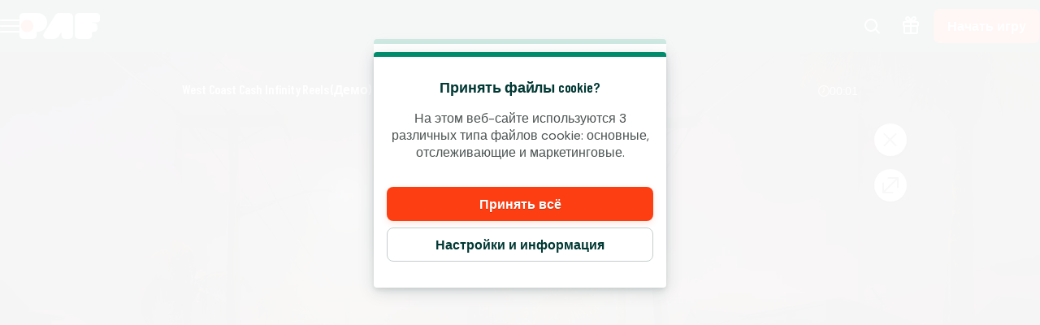

--- FILE ---
content_type: text/html; charset=utf-8
request_url: https://www.paf.ee/ru/kasiino/game/west-coast-cash-infinity-reels
body_size: 61513
content:
<!DOCTYPE html><html lang="ru" translate="no"><head><meta charSet="utf-8" data-next-head=""/><meta name="viewport" content="width=device-width, initial-scale=1.0, maximum-scale=1" data-next-head=""/><link rel="canonical" href="https://www.paf.ee/ru/kasiino/game/west-coast-cash-infinity-reels" data-next-head=""/><title data-next-head="">West Coast Cash Infinity Reels</title><meta name="format-detection" content="telephone=no"/><meta name="theme-color" content="#003833"/><link rel="icon" href="/_next/static/media/favicon.18d1c08a.ico" sizes="any"/><link rel="icon" type="image/png" sizes="32x32" href="/_next/static/media/favicon-32x32.91820c37.png"/><link rel="icon" type="image/png" sizes="16x16" href="/_next/static/media/favicon-16x16.73ce5d52.png"/><link rel="apple-touch-startup-image" href="/_next/static/media/apple-splash-2048-2732.9f80a4e8.png" media="(device-width: 1024px) and (device-height: 1366px) and (-webkit-device-pixel-ratio: 2) and (orientation: portrait)"/><link rel="apple-touch-startup-image" href="/_next/static/media/apple-splash-2732-2048.c180c684.png" media="(device-width: 1024px) and (device-height: 1366px) and (-webkit-device-pixel-ratio: 2) and (orientation: landscape)"/><link rel="apple-touch-startup-image" href="/_next/static/media/apple-splash-1668-2388.1273883e.png" media="(device-width: 834px) and (device-height: 1194px) and (-webkit-device-pixel-ratio: 2) and (orientation: portrait)"/><link rel="apple-touch-startup-image" href="/_next/static/media/apple-splash-2388-1668.c7159851.png" media="(device-width: 834px) and (device-height: 1194px) and (-webkit-device-pixel-ratio: 2) and (orientation: landscape)"/><link rel="apple-touch-startup-image" href="/_next/static/media/apple-splash-1536-2048.cc057c39.png" media="(device-width: 768px) and (device-height: 1024px) and (-webkit-device-pixel-ratio: 2) and (orientation: portrait)"/><link rel="apple-touch-startup-image" href="/_next/static/media/apple-splash-2048-1536.0e4acea6.png" media="(device-width: 768px) and (device-height: 1024px) and (-webkit-device-pixel-ratio: 2) and (orientation: landscape)"/><link rel="apple-touch-startup-image" href="/_next/static/media/apple-splash-1668-2224.bdf63a43.png" media="(device-width: 834px) and (device-height: 1112px) and (-webkit-device-pixel-ratio: 2) and (orientation: portrait)"/><link rel="apple-touch-startup-image" href="/_next/static/media/apple-splash-2224-1668.25195df6.png" media="(device-width: 834px) and (device-height: 1112px) and (-webkit-device-pixel-ratio: 2) and (orientation: landscape)"/><link rel="apple-touch-startup-image" href="/_next/static/media/apple-splash-1620-2160.4340b3b1.png" media="(device-width: 810px) and (device-height: 1080px) and (-webkit-device-pixel-ratio: 2) and (orientation: portrait)"/><link rel="apple-touch-startup-image" href="/_next/static/media/apple-splash-2160-1620.389c438c.png" media="(device-width: 810px) and (device-height: 1080px) and (-webkit-device-pixel-ratio: 2) and (orientation: landscape)"/><link rel="apple-touch-startup-image" href="/_next/static/media/apple-splash-1284-2778.e42e060d.png" media="(device-width: 428px) and (device-height: 926px) and (-webkit-device-pixel-ratio: 3) and (orientation: portrait)"/><link rel="apple-touch-startup-image" href="/_next/static/media/apple-splash-2778-1284.b47ffd9a.png" media="(device-width: 428px) and (device-height: 926px) and (-webkit-device-pixel-ratio: 3) and (orientation: landscape)"/><link rel="apple-touch-startup-image" href="/_next/static/media/apple-splash-1170-2532.25da9ad6.png" media="(device-width: 390px) and (device-height: 844px) and (-webkit-device-pixel-ratio: 3) and (orientation: portrait)"/><link rel="apple-touch-startup-image" href="/_next/static/media/apple-splash-2532-1170.ddd70f8d.png" media="(device-width: 390px) and (device-height: 844px) and (-webkit-device-pixel-ratio: 3) and (orientation: landscape)"/><link rel="apple-touch-startup-image" href="/_next/static/media/apple-splash-1125-2436.9a7fa95e.png" media="(device-width: 375px) and (device-height: 812px) and (-webkit-device-pixel-ratio: 3) and (orientation: portrait)"/><link rel="apple-touch-startup-image" href="/_next/static/media/apple-splash-2436-1125.e2ebd3e3.png" media="(device-width: 375px) and (device-height: 812px) and (-webkit-device-pixel-ratio: 3) and (orientation: landscape)"/><link rel="apple-touch-startup-image" href="/_next/static/media/apple-splash-1242-2688.913a0f49.png" media="(device-width: 414px) and (device-height: 896px) and (-webkit-device-pixel-ratio: 3) and (orientation: portrait)"/><link rel="apple-touch-startup-image" href="/_next/static/media/apple-splash-2688-1242.75051792.png" media="(device-width: 414px) and (device-height: 896px) and (-webkit-device-pixel-ratio: 3) and (orientation: landscape)"/><link rel="apple-touch-startup-image" href="/_next/static/media/apple-splash-828-1792.1777672e.png" media="(device-width: 414px) and (device-height: 896px) and (-webkit-device-pixel-ratio: 2) and (orientation: portrait)"/><link rel="apple-touch-startup-image" href="/_next/static/media/apple-splash-1792-828.85db3f50.png" media="(device-width: 414px) and (device-height: 896px) and (-webkit-device-pixel-ratio: 2) and (orientation: landscape)"/><link rel="apple-touch-startup-image" href="/_next/static/media/apple-splash-1242-2208.8a902f16.png" media="(device-width: 414px) and (device-height: 736px) and (-webkit-device-pixel-ratio: 3) and (orientation: portrait)"/><link rel="apple-touch-startup-image" href="/_next/static/media/apple-splash-2208-1242.e9f3c924.png" media="(device-width: 414px) and (device-height: 736px) and (-webkit-device-pixel-ratio: 3) and (orientation: landscape)"/><link rel="apple-touch-startup-image" href="/_next/static/media/apple-splash-750-1334.c629a0ab.png" media="(device-width: 375px) and (device-height: 667px) and (-webkit-device-pixel-ratio: 2) and (orientation: portrait)"/><link rel="apple-touch-startup-image" href="/_next/static/media/apple-splash-1334-750.674639f4.png" media="(device-width: 375px) and (device-height: 667px) and (-webkit-device-pixel-ratio: 2) and (orientation: landscape)"/><link rel="apple-touch-startup-image" href="/_next/static/media/apple-splash-640-1136.51872419.png" media="(device-width: 320px) and (device-height: 568px) and (-webkit-device-pixel-ratio: 2) and (orientation: portrait)"/><link rel="apple-touch-startup-image" href="/_next/static/media/apple-splash-1136-640.491f97f6.png" media="(device-width: 320px) and (device-height: 568px) and (-webkit-device-pixel-ratio: 2) and (orientation: landscape)"/><link rel="preconnect" href="https://fonts.googleapis.com"/><link rel="preconnect" href="https://fonts.gstatic.com" crossorigin="anonymous"/><link data-next-font="size-adjust" rel="preconnect" href="/" crossorigin="anonymous"/><link rel="preload" href="/_next/static/css/b26a1f6328a29379.css" as="style"/><script type="application/ld+json" data-next-head="">{"@context":"https://schema.org","@type":"VideoGame","name":"West Coast Cash Infinity Reels","url":"https://www.paf.ee/kasiino/game/west-coast-cash-infinity-reels","image":{"@type":"ImageObject","url":"https://cdn.sanity.io/images/ol1w6ddr/paf-prod/3a9615891d7dc6382ce611a434b5c6b433fa6780-1920x1080.jpg","width":1920,"height":1080},"genre":"slots","gamePlatform":["Web","Mobile Web","iOS","Android","Desktop"],"publisher":{"@type":"Organization","@id":"https://www.paf.ee/#organization","name":"A/S Pafer","url":"https://www.paf.ee","logo":{"@type":"ImageObject","url":"https://www.paf.ee/_next/static/media/maskable_icon_x192.ca365d9c.png","width":192,"height":192}},"provider":{"@type":"Organization","name":"ReelPlay"}}</script><script>window.pafAppConfig = {"env":"prod","serviceName":"paf-ee-frontend","logLevel":"info","baseUrl":"https://www.paf.ee","bettingPageSlug":"spordiennustus","cloudflareSiteKey":"0x4AAAAAAAVHaetYIW1GPtSb","disableSSR":false,"domain":"paf.ee","gtmId":"GTM-5N3LFW8","helpdeskUrl":"https://support.paf.ee","isXpressIdEnabled":false,"kambiReservedRoutesEnabled":false,"newHistoryEnabled":false,"newRegistrationEnabled":true,"newStakeLimitEnabled":false,"noIframeBettingClient":false,"p3PaymentEnabled":true,"sanityDataset":"paf-prod","sanityProjectId":"ol1w6ddr","searchFilter":false,"sentryDSN":"https://7ea0c4a990784ccf972d456ea91e86c5@o545643.ingest.sentry.io/6208810","serverLocalUrl":"http://localhost:3000","siteHasThrillTech":true,"useHeroFTECards":false,"useNewBingoCardDesign":true,"version":"13.143.1"};</script><link href="https://fonts.googleapis.com/css2?family=DM+Sans:ital,opsz,wght@0,9..40,100..1000;1,9..40,100..1000&amp;display=swap" rel="stylesheet"/><style data-emotion="css-global 1uht12t">@font-face{font-family:'DM Sans Fallback Verdana';src:local(Verdana),local(Arial);size-adjust:92%;ascent-override:100%;descent-override:40%;}</style><link href="https://fonts.googleapis.com/css2?family=Barlow+Condensed:ital,wght@0,400;0,600;1,400;1,600&amp;display=swap" rel="stylesheet"/><style data-emotion="css-global 1661mk">@font-face{font-family:'Barlow Fallback Arial';src:local(Arial);size-adjust:77%;ascent-override:118%;descent-override:33%;line-gap-override:2%;}</style><style data-emotion="css-global bn4de8">html,body{padding:0;margin:0;font-family:'DM Sans','DM Sans Fallback Verdana',sans-serif;background-color:#F5F5F5;-webkit-text-size-adjust:100%;-webkit-font-smoothing:antialiased;-webkit-print-color-scheme:normal;color-scheme:normal;}body>img[height="1"][width="1"]{position:absolute;bottom:0;}#__next{display:-webkit-box;display:-webkit-flex;display:-ms-flexbox;display:flex;-webkit-flex-direction:column;-ms-flex-direction:column;flex-direction:column;min-height:100vh;min-height:100dvh;}*{box-sizing:border-box;}*::after,*::before{box-sizing:inherit;}h1,h2,h3,h4{color:#003833;font-family:'Barlow Condensed','Barlow Fallback Arial',sans-serif;letter-spacing:-0.01em;}h5,h6{color:#003833;font-family:'Barlow Condensed','Barlow Fallback Arial',sans-serif;}p{color:#4B5352;}a{color:inherit;-webkit-text-decoration:none;text-decoration:none;}button{padding:0;border:none;font-family:'DM Sans','DM Sans Fallback Verdana',sans-serif;text-align:inherit;color:inherit;background:transparent;cursor:pointer;}button:disabled{cursor:not-allowed;}:root{interpolate-size:allow-keywords;--header-max-height:calc(var(--game-pause-height, 0) + 64);--header-height:var(--header-max-height, 0);--scrollbar-height:0.5rem;--button-border-radius:999px;--button-hero-font-size:min(4vw, 18px);--button-large-font-size:1.125rem;--button-default-font-size:1rem;--button-small-font-size:0.75rem;--page-margin:24px;--full-width-margin:24px;}@media (min-width: 501px){:root{--page-margin:28px;--full-width-margin:28px;}}@media (min-width: 813px) and (min-height: 431px){:root{--page-margin:12.5vw;--full-width-margin:68px;--header-max-height:calc(var(--game-pause-height, 0) + 64);}}@media (min-width: 1366px){:root{--page-margin:17.5vw;--full-width-margin:104px;}}@media (max-width: 932px) and (max-height: 430px) and (orientation: landscape) and (min-aspect-ratio: 5/4){:root{--button-hero-font-size:min(2vw, 12px);}}</style><style data-emotion="css-global vezfi5">:root{--button-border-radius:8px;--button-hero-font-size:1.25rem;--button-large-font-size:1.2rem;--button-default-font-size:1rem;--button-small-font-size:0.8rem;--page-margin:24px;--full-width-margin:16px;}@media (min-width: 813px) and (min-height: 431px){:root{--page-margin:32px;--full-width-margin:32px;}}@media (min-width: 1366px){:root{--page-margin:17.5vw;}}@media (min-width: 1920px){:root{--page-margin:17.5vw;}}</style><link rel="stylesheet" href="/_next/static/css/b26a1f6328a29379.css" data-n-g=""/><noscript data-n-css=""></noscript><script defer="" noModule="" src="/_next/static/chunks/polyfills-42372ed130431b0a.js"></script><script src="/_next/static/chunks/webpack-af36e58b1cd86369.js" defer=""></script><script src="/_next/static/chunks/framework-731522f979f69b4b.js" defer=""></script><script src="/_next/static/chunks/main-0cfe42ea5259a195.js" defer=""></script><script src="/_next/static/chunks/pages/_app-e999dcbd262c2374.js" defer=""></script><script src="/_next/static/chunks/6361-08fb45021e6d7438.js" defer=""></script><script src="/_next/static/chunks/8597-8b6a79edb4f0a1f5.js" defer=""></script><script src="/_next/static/chunks/9687-4f34e268632b4bbc.js" defer=""></script><script src="/_next/static/chunks/4841-b35da96d3f0f6e34.js" defer=""></script><script src="/_next/static/chunks/3322-f048461da2e2a23f.js" defer=""></script><script src="/_next/static/chunks/pages/%5Bcategory%5D/game/%5BgameSlug%5D-81ee4d3a7cf2f39d.js" defer=""></script><script src="/_next/static/VJjWoxp2ROf13nXlx9kBa/_buildManifest.js" defer=""></script><script src="/_next/static/VJjWoxp2ROf13nXlx9kBa/_ssgManifest.js" defer=""></script></head><body><link rel="preload" as="image" href="/_next/static/media/paf-modern-inverted.e313232d.svg"/><div id="__next"><style data-emotion="css 143gcyn">.css-143gcyn{position:fixed;top:calc(var(--game-pause-height, 0) * 1px);z-index:400;display:-webkit-box;display:-webkit-flex;display:-ms-flexbox;display:flex;-webkit-box-pack:justify;-webkit-justify-content:space-between;justify-content:space-between;-webkit-align-items:center;-webkit-box-align:center;-ms-flex-align:center;align-items:center;width:100%;height:64px;padding-inline:16px;background:#003833;position:absolute;top:calc(var(--game-pause-height, 0) * 1px);-webkit-transform:none;-moz-transform:none;-ms-transform:none;transform:none;-webkit-transition:-webkit-transform var(--speed, 0.25s) ease-in;transition:transform var(--speed, 0.25s) ease-in;}@media (min-width: 813px) and (min-height: 431px){.css-143gcyn{height:64px;}}</style><header class="css-143gcyn et1h9693"><style data-emotion="css 1qxhjmj">.css-1qxhjmj{display:-webkit-box;display:-webkit-flex;display:-ms-flexbox;display:flex;-webkit-align-items:center;-webkit-box-align:center;-ms-flex-align:center;align-items:center;-webkit-flex-direction:row;-ms-flex-direction:row;flex-direction:row;gap:max(8px, 2vw);width:100%;max-width:-webkit-max-content;max-width:-moz-max-content;max-width:max-content;height:100%;}@media (min-width: 813px) and (min-height: 431px){.css-1qxhjmj{gap:16px;}}</style><div class="css-1qxhjmj et1h9692"><style data-emotion="css hl0ouo">.css-hl0ouo{position:relative;--burger-stroke-width:2px;--burger-gap:5px;--burger-width:24px;color:#ffffff;-webkit-tap-highlight-color:transparent;touch-action:manipulation;outline:transparent;height:40px;}.css-hl0ouo::before{content:"";position:absolute;height:40px;width:calc(100% + 16px);inset:0;left:-8px;border-radius:2px;}.css-hl0ouo:hover{--burger-gap:6px;color:#4AD1B2;}.css-hl0ouo:focus-visible::before{outline:1px solid #ffffff;}</style><button aria-expanded="false" data-name="main-menu-button" aria-label="Открыть меню" class="css-hl0ouo emlqroj0"><style data-emotion="css 145ebrb">.css-145ebrb{width:var(--burger-width, 24px);display:grid;grid-auto-columns:1fr;grid-auto-rows:1fr;-webkit-box-pack:center;-ms-flex-pack:center;-webkit-justify-content:center;justify-content:center;-webkit-flex-direction:column;-ms-flex-direction:column;flex-direction:column;gap:var(--burger-gap, 4px);}.css-145ebrb span,.css-145ebrb span::after,.css-145ebrb::after,.css-145ebrb::before{content:"";display:block;height:var(--burger-stroke-width, 4px);width:100%;border-radius:99vw;background:var(--burger-color, currentColor);-webkit-transition:-webkit-transform 0.12s ease-in-out,opacity 0.1s ease-in-out;transition:transform 0.12s ease-in-out,opacity 0.1s ease-in-out;}.css-145ebrb span{transform-origin:center;}.css-145ebrb::before,.css-145ebrb::after{transform-origin:center;opacity:1;}</style><span class="css-145ebrb e1sze8zn0"><span></span></span></button><style data-emotion="css y34xtw">.css-y34xtw{display:-webkit-box;display:-webkit-flex;display:-ms-flexbox;display:flex;-webkit-align-items:center;-webkit-box-align:center;-ms-flex-align:center;align-items:center;max-width:-webkit-max-content;max-width:-moz-max-content;max-width:max-content;width:100%;height:100%;}.css-y34xtw:focus-visible{outline:1px solid #ffffff;outline-offset:2px;border-radius:2px;}</style><a aria-label="Назад на главную" class="css-y34xtw e16cf9c22" href="/ru"><style data-emotion="css caqhxy">.css-caqhxy{width:auto;max-width:100%;object-fit:contain;height:32px;}@media (min-width: 813px) and (min-height: 431px){.css-caqhxy{display:none;}}</style><style data-emotion="css zxyhhl">.css-zxyhhl{width:auto;height:auto;width:auto;max-width:100%;object-fit:contain;height:32px;}@media (min-width: 813px) and (min-height: 431px){.css-zxyhhl{display:none;}}</style><img src="/_next/static/media/paf-modern-inverted.e313232d.svg" aria-hidden="true" class="e16cf9c21 css-zxyhhl e114jgiu0"/><style data-emotion="css 1jorm0r">.css-1jorm0r{width:auto;max-width:100%;object-fit:contain;height:32px;display:none;}@media (min-width: 813px) and (min-height: 431px){.css-1jorm0r{display:block;}}</style><style data-emotion="css tnnmg5">.css-tnnmg5{width:auto;height:auto;width:auto;max-width:100%;object-fit:contain;height:32px;display:none;}@media (min-width: 813px) and (min-height: 431px){.css-tnnmg5{display:block;}}</style><img src="/_next/static/media/paf-modern-inverted.e313232d.svg" aria-hidden="true" class="e16cf9c20 css-tnnmg5 e114jgiu0"/></a></div><style data-emotion="css ln92x1">.css-ln92x1{display:none;height:100%;margin:0;margin-left:32px;}@media (min-width: 813px) and (min-height: 431px){.css-ln92x1{display:grid;}}</style><style data-emotion="css 2e4q1s">.css-2e4q1s{display:grid;grid-auto-flow:column;margin-left:auto;-webkit-align-items:center;-webkit-box-align:center;-ms-flex-align:center;align-items:center;}@media (min-width: 813px) and (min-height: 431px){.css-2e4q1s{gap:8px;}}</style><div class="css-2e4q1s et1h9690"><style data-emotion="css ymnope">.css-ymnope{--badge-size:10px;--badge-xy-offset:2px;--icon-size:24px;position:relative;width:40px;height:40px;display:-webkit-box;display:-webkit-flex;display:-ms-flexbox;display:flex;-webkit-align-items:center;-webkit-box-align:center;-ms-flex-align:center;align-items:center;-webkit-box-pack:center;-ms-flex-pack:center;-webkit-justify-content:center;justify-content:center;-webkit-flex-shrink:0;-ms-flex-negative:0;flex-shrink:0;color:#ffffff;cursor:pointer;font-size:var(--icon-size);outline:transparent;touch-action:manipulation;-webkit-tap-highlight-color:transparent;}.css-ymnope:hover,.css-ymnope:focus-visible{color:#4AD1B2;}.css-ymnope:hover::before,.css-ymnope:focus-visible::before{content:"";position:absolute;width:40px;height:40px;z-index:-1;border-radius:4px;background:#00000080;}</style><button aria-label="Название игры или поставщик..." class="css-ymnope e1j9y7ny4"><style data-emotion="css bjn8wh">.css-bjn8wh{position:relative;}</style><div class="css-bjn8wh e1j9y7ny2"><style data-emotion="css 1gx80cr">.css-1gx80cr{display:block;height:var(--icon-size);line-height:0;}</style><style data-emotion="css 917g4c">.css-917g4c{margin:0;display:-webkit-inline-box;display:-webkit-inline-flex;display:-ms-inline-flexbox;display:inline-flex;-webkit-align-items:center;-webkit-box-align:center;-ms-flex-align:center;align-items:center;display:block;height:var(--icon-size);line-height:0;}</style><span class="e1j9y7ny1 css-917g4c e27s0xu0"><svg xmlns="http://www.w3.org/2000/svg" viewBox="0 0 19 24" role="img" height="1em" fill="currentColor" preserveAspectRatio="xMidYMid meet"><path d="M18 21.6c-.3 0-.5 0-.7-.3l-4.8-4.8c-.4-.4-.4-1 0-1.4s1-.4 1.4 0l4.8 4.8c.4.4.4 1 0 1.4s-.5.3-.7.3"></path><path d="M8 19c-4.4 0-8-3.6-8-8s3.6-8 8-8 8 3.6 8 8-3.6 8-8 8M8 5c-3.3 0-6 2.7-6 6s2.7 6 6 6 6-2.7 6-6-2.7-6-6-6"></path></svg></span></div></button><a aria-label="Mine boonuste lehele" class="css-ymnope e1j9y7ny3" href="/ru/pakkumised"><div class="css-bjn8wh e1j9y7ny2"><span class="e1j9y7ny1 css-917g4c e27s0xu0"><svg xmlns="http://www.w3.org/2000/svg" viewBox="0 0 20 24" role="img" height="1em" fill="currentColor" preserveAspectRatio="xMidYMid meet"><path d="M17.96 5.96H14.9c.21-.11.41-.24.62-.41.39-.33 1.21-1.01 1.33-2.27.09-.94-.31-1.65-.48-1.92C15.68.33 14.33-.21 13.16.08c-.58.14-.97.45-1.27.69-.26.21-.49.44-1.03 1.14-.25.33-.59.78-.86 1.14-.27-.36-.61-.81-.86-1.14-.54-.7-.77-.94-1.03-1.15C7.82.53 7.43.22 6.85.08 5.68-.21 4.33.33 3.64 1.37c-.18.26-.57.98-.48 1.92.12 1.26.94 1.94 1.35 2.28.19.16.39.29.6.4H2.05C.93 5.97.01 6.89.01 8.01v2.92c0 .78.44 1.44 1.08 1.79-.05.18-.08.37-.08.57v6.37c0 1.28 1.04 2.31 2.31 2.31h13.37c1.28 0 2.31-1.04 2.31-2.31v-6.37c0-.2-.03-.38-.08-.57.64-.34 1.08-1.01 1.08-1.79V8.01c0-1.12-.92-2.04-2.04-2.04ZM18 8v2.92s-.02.04-.04.04L11 10.94V7.98zm-5.55-4.88c.48-.63.6-.73.68-.79.22-.17.35-.27.5-.31.32-.08.81.07 1.07.45.03.05.19.3.16.62-.04.4-.29.65-.64.94-.6.5-1.33.47-2.49.38-.08 0-.16-.01-.24-.02.27-.35.68-.89.96-1.27M5.3 2.47c.21-.31.59-.47.89-.47.06 0 .12 0 .18.02.15.04.28.14.5.31.08.06.2.16.68.79.28.37.69.91.96 1.27-.08 0-.16.01-.24.02-1.15.09-1.89.12-2.51-.39-.33-.27-.58-.52-.62-.92a1 1 0 0 1 .16-.62ZM2.04 7.96 9 7.98v2.96l-7-.02zM3 19.65v-6.37c0-.17.14-.31.31-.31H9v7H3.31c-.17 0-.31-.14-.31-.31Zm14 0c0 .17-.14.31-.31.31h-5.68v-7h5.68c.17 0 .31.14.31.31v6.37Z"></path></svg></span></div></a><style data-emotion="css ihl5gx">.css-ihl5gx{min-width:5.5rem;}</style><style data-emotion="css 1od3v03">.css-1od3v03{position:relative;display:-webkit-box;display:-webkit-flex;display:-ms-flexbox;display:flex;-webkit-align-items:center;-webkit-box-align:center;-ms-flex-align:center;align-items:center;-webkit-box-pack:center;-ms-flex-pack:center;-webkit-justify-content:center;justify-content:center;margin:0;padding:0;min-width:0;border-style:solid;-webkit-user-select:none;-moz-user-select:none;-ms-user-select:none;user-select:none;touch-action:manipulation;-webkit-tap-highlight-color:transparent;outline:2px solid transparent;outline-offset:0;font-family:'DM Sans','DM Sans Fallback Verdana',sans-serif;-webkit-text-decoration:none;text-decoration:none;text-align:center;cursor:pointer;vertical-align:middle;min-width:5.5rem;}.css-1od3v03:not(:disabled):active{-webkit-transform:scale(97%);-moz-transform:scale(97%);-ms-transform:scale(97%);transform:scale(97%);}.css-1od3v03:disabled{cursor:not-allowed;}.css-1od3v03[data-size="small"]{min-height:2.625em;padding:0 12px;border-width:1px;border-radius:var(--button-border-radius);font-size:0.85rem;font-weight:700;font-style:normal;text-transform:none;line-height:1.4;}.css-1od3v03[data-size="small"][data-full-width="true"]{width:100%;}.css-1od3v03[data-size="normal"]{min-height:2.625em;padding:0 16px;border-width:1px;border-radius:var(--button-border-radius);font-size:1rem;font-weight:700;font-style:normal;text-transform:none;line-height:1.1;}.css-1od3v03[data-size="normal"][data-full-width="true"]{width:100%;}.css-1od3v03[data-size="large"]{min-height:3.5rem;padding:0 16px;border-width:1px;border-radius:var(--button-border-radius);font-size:1.125rem;font-weight:700;font-style:normal;text-transform:none;line-height:auto;}.css-1od3v03[data-size="large"][data-full-width="true"]{width:100%;}.css-1od3v03[data-variant="primary"]{background:var(--button-background, #FC3E12);color:var(--button-text, #ffffff);border-color:var(--button-border, transparent);text-shadow:var(--button-text-shadow, 0 1px 0 rgba(0, 0, 0, 0.2));--shadow-color:#FC3E1220;box-shadow:var(--button-shadow, 0 3px 9px var(--shadow-color, rgba(0, 56, 51, 0.15)));}@media (hover: hover) and (pointer: fine){.css-1od3v03[data-variant="primary"]:hover:not(:disabled){color:var(--button-text--hover, #ffffff);background:var(--button-background--hover, #E7380F);border-color:var(--button-border--hover, transparent);text-shadow:var(--button-text-shadow--hover, none);}}.css-1od3v03[data-variant="primary"]:disabled:not([aria-busy]){color:#86898A;background:#E6EAE9;border-color:transparent;text-shadow:none;box-shadow:none;}.css-1od3v03[data-variant="primary"]:focus-visible{outline-color:var(--button-focus-ring, #FC3E12);outline-offset:1px;outline-width:2px;}.css-1od3v03[data-variant="secondary"]{background:var(--button-background, transparent);color:var(--button-text, #003833);border-color:var(--button-border, #C3CECD);text-shadow:var(--button-text-shadow, none);box-shadow:var(--button-shadow, undefined);}@media (hover: hover) and (pointer: fine){.css-1od3v03[data-variant="secondary"]:hover:not(:disabled){color:var(--button-text--hover, #FC3E12);background:var(--button-background--hover, #FC3E1210);border-color:var(--button-border--hover, #FC3E12);text-shadow:var(--button-text-shadow--hover, none);}}.css-1od3v03[data-variant="secondary"]:disabled:not([aria-busy]){color:#86898A;background:#E6EAE9;border-color:transparent;text-shadow:none;box-shadow:none;}.css-1od3v03[data-variant="secondary"]:focus-visible{outline-color:var(--button-focus-ring, #FC3E12);outline-offset:1px;outline-width:2px;}.css-1od3v03[data-variant="ghost"]{background:var(--button-background, transparent);color:var(--button-text, #FC3E12);border-color:var(--button-border, transparent);text-shadow:var(--button-text-shadow, none);box-shadow:var(--button-shadow, undefined);}@media (hover: hover) and (pointer: fine){.css-1od3v03[data-variant="ghost"]:hover:not(:disabled){color:var(--button-text--hover, #FC3E12);background:var(--button-background--hover, transparent);border-color:var(--button-border--hover, currentColor);text-shadow:var(--button-text-shadow--hover, none);}}.css-1od3v03[data-variant="ghost"]:disabled:not([aria-busy]){color:#86898A;background:#E6EAE9;border-color:transparent;text-shadow:none;box-shadow:none;}.css-1od3v03[data-variant="ghost"]:focus-visible{outline-color:var(--button-focus-ring, currentColor);outline-offset:1px;outline-width:2px;}</style><a aria-label="Играть" class="e1iby76n1 css-1od3v03 edrosuf0" data-variant="primary" data-size="normal" href="/ru/kasiino/game/west-coast-cash-infinity-reels?flowType=login"><style data-emotion="css ktw4ah">.css-ktw4ah{display:-webkit-inline-box;display:-webkit-inline-flex;display:-ms-inline-flexbox;display:inline-flex;-webkit-align-items:center;-webkit-box-align:center;-ms-flex-align:center;align-items:center;gap:8px;text-align:inherit;}[aria-busy] .css-ktw4ah{visibility:hidden;}</style><span class="css-ktw4ah ekqzpm90">Начать игру</span></a></div></header><style data-emotion="css 1dyau7t">.css-1dyau7t{position:fixed;top:0;width:0;height:100%;opacity:0;-webkit-transition:opacity 0.15s ease-in;transition:opacity 0.15s ease-in;z-index:399;background:#ffffffCC;z-index:399;background:none;}</style><div class="css-1dyau7t ehyn48q0"></div><style data-emotion="css sx6zl1">.css-sx6zl1{position:fixed;width:100%;top:0;bottom:0;left:0;overflow-y:auto;z-index:399;padding-top:calc(64px + calc(var(--game-pause-height, 0) * 1px));padding-bottom:32px;-webkit-transform:translateX(-100%);-moz-transform:translateX(-100%);-ms-transform:translateX(-100%);transform:translateX(-100%);background:linear-gradient(153deg, #001210, #002420 50%, #002420) border-box;color:#ffffff;display:-webkit-box;display:-webkit-flex;display:-ms-flexbox;display:flex;-webkit-flex-direction:column;-ms-flex-direction:column;flex-direction:column;}@media(prefers-reduced-motion: no-preference){.css-sx6zl1{-webkit-transition:-webkit-transform 0.2s;transition:transform 0.2s;}}@media (min-width: 813px) and (min-height: 431px){.css-sx6zl1{padding-top:calc(64px + calc(var(--game-pause-height, 0) * 1px));width:300px;}}</style><nav class="css-sx6zl1 e1pif9090"><style data-emotion="css an0hr7">.css-an0hr7{padding:0;list-style:none;font-weight:bold;}</style><ul role="menu" class="css-an0hr7 e16hryd0"><style data-emotion="css 1vmn3tv">.css-1vmn3tv{position:relative;min-height:56px;padding:0;font-family:'Barlow Condensed','Barlow Fallback Arial',sans-serif;text-transform:uppercase;color:#ffffffCC;-webkit-tap-highlight-color:transparent;}@media (hover: hover) and (pointer: fine){.css-1vmn3tv:hover{color:#ffffff;}}.css-1vmn3tv:not([aria-current]):focus-within{color:#ffffff;}.css-1vmn3tv:has(:focus-visible){outline:2px solid #ffffff;outline-offset:-2px;}</style><li role="menuitem" class="css-1vmn3tv eyovwmt0"><style data-emotion="css ir69z3">.css-ir69z3{min-height:inherit;padding:0 24px;display:-webkit-box;display:-webkit-flex;display:-ms-flexbox;display:flex;-webkit-flex-direction:row;-ms-flex-direction:row;flex-direction:row;-webkit-align-items:center;-webkit-box-align:center;-ms-flex-align:center;align-items:center;color:inherit;outline:none;font-weight:600;line-height:1;}@media (hover: hover){.css-ir69z3:hover{font-weight:700;}}[aria-current="location"] .css-ir69z3{font-weight:700;}</style><a tabindex="-1" class="css-ir69z3 e1h607w51" href="/ru"><style data-emotion="css 1hbm821">.css-1hbm821{width:1.25em;margin:0 1rem 0 0;}</style><style data-emotion="css 94ollz">.css-94ollz{margin:0;display:-webkit-inline-box;display:-webkit-inline-flex;display:-ms-inline-flexbox;display:inline-flex;-webkit-align-items:center;-webkit-box-align:center;-ms-flex-align:center;align-items:center;width:1.25em;margin:0 1rem 0 0;}</style><span class="e1j9l36n1 css-94ollz e27s0xu0"></span>Главная страница</a></li><li role="menuitem" class="css-1vmn3tv eyovwmt0"><a tabindex="-1" class="css-ir69z3 e1h607w51" href="/ru/kasiino"><span class="e1j9l36n1 css-94ollz e27s0xu0"></span>Казино</a></li><li role="menuitem" class="css-1vmn3tv eyovwmt0"><a tabindex="-1" class="css-ir69z3 e1h607w51" href="/ru/spordiennustus"><span class="e1j9l36n1 css-94ollz e27s0xu0"></span>Ставки</a></li><li role="menuitem" class="css-1vmn3tv eyovwmt0"><a tabindex="-1" class="css-ir69z3 e1h607w51" href="/ru/livekasiino"><span class="e1j9l36n1 css-94ollz e27s0xu0"></span>Live Казино</a></li><li role="menuitem" class="css-1vmn3tv eyovwmt0"><a tabindex="-1" class="css-ir69z3 e1h607w51" href="/ru/bingo"><span class="e1j9l36n1 css-94ollz e27s0xu0"></span>Бинго</a></li><li role="menuitem" class="css-1vmn3tv eyovwmt0"><a tabindex="-1" class="css-ir69z3 e1h607w51" href="/ru/pokker"><span class="e1j9l36n1 css-94ollz e27s0xu0"></span>Покер</a></li><li role="menuitem" class="css-1vmn3tv eyovwmt0"><a tabindex="-1" class="css-ir69z3 e1h607w51" href="/ru/video-pokker"><span class="e1j9l36n1 css-94ollz e27s0xu0"></span>Видео покер</a></li><li role="menuitem" class="css-1vmn3tv eyovwmt0"><style data-emotion="css 8m9yp7">.css-8m9yp7{overflow:hidden;}.css-8m9yp7::details-content{block-size:0;}@media(prefers-reduced-motion: no-preference){.css-8m9yp7::details-content{-webkit-transition:block-size 0.1s,content-visibility 0.1s;transition:block-size 0.1s,content-visibility 0.1s;transition-behavior:allow-discrete;}}.css-8m9yp7[open]::details-content{block-size:auto;}</style><details class="css-8m9yp7 e1b6bj2d5"><style data-emotion="css 1rrdkfi">.css-1rrdkfi{list-style:none;cursor:pointer;min-height:inherit;padding:0 24px;display:-webkit-box;display:-webkit-flex;display:-ms-flexbox;display:flex;-webkit-flex-direction:row;-ms-flex-direction:row;flex-direction:row;-webkit-align-items:center;-webkit-box-align:center;-ms-flex-align:center;align-items:center;color:inherit;outline:none;font-weight:600;line-height:1;}.css-1rrdkfi::marker{content:"";}.css-1rrdkfi::-webkit-details-marker{display:none;}@media (hover: hover){.css-1rrdkfi:hover{font-weight:700;}}[aria-current="location"] .css-1rrdkfi{font-weight:700;}</style><summary tabindex="-1" class="css-1rrdkfi e1b6bj2d4"><style data-emotion="css 1rfq78f">.css-1rfq78f{display:-webkit-box;display:-webkit-flex;display:-ms-flexbox;display:flex;width:100%;min-height:56px;}</style><div class="css-1rfq78f e1b6bj2d0"><span class="e1j9l36n1 css-94ollz e27s0xu0"></span><style data-emotion="css 12fne1y">.css-12fne1y{-webkit-flex-basis:100%;-ms-flex-preferred-size:100%;flex-basis:100%;display:-webkit-box;display:-webkit-flex;display:-ms-flexbox;display:flex;-webkit-align-items:center;-webkit-box-align:center;-ms-flex-align:center;align-items:center;}</style><header class="css-12fne1y e1b6bj2d2">Больше игр<style data-emotion="css 1uepl60">.css-1uepl60{display:-webkit-box;display:-webkit-flex;display:-ms-flexbox;display:flex;-webkit-align-items:center;-webkit-box-align:center;-ms-flex-align:center;align-items:center;margin-left:auto;-webkit-transition:-webkit-transform 0.15s;transition:transform 0.15s;font-size:1rem;}</style><span class="css-1uepl60 e1b6bj2d1"><style data-emotion="css qj3myt">.css-qj3myt{-webkit-transform:rotate(90deg);-moz-transform:rotate(90deg);-ms-transform:rotate(90deg);transform:rotate(90deg);}.css-qj3myt >svg{aspect-ratio:1;}[open] .css-qj3myt{-webkit-transform:rotate(-90deg);-moz-transform:rotate(-90deg);-ms-transform:rotate(-90deg);transform:rotate(-90deg);}</style><style data-emotion="css 14sizov">.css-14sizov{margin:0;display:-webkit-inline-box;display:-webkit-inline-flex;display:-ms-inline-flexbox;display:inline-flex;-webkit-align-items:center;-webkit-box-align:center;-ms-flex-align:center;align-items:center;-webkit-transform:rotate(90deg);-moz-transform:rotate(90deg);-ms-transform:rotate(90deg);transform:rotate(90deg);}.css-14sizov >svg{aspect-ratio:1;}[open] .css-14sizov{-webkit-transform:rotate(-90deg);-moz-transform:rotate(-90deg);-ms-transform:rotate(-90deg);transform:rotate(-90deg);}</style><span class="ee6i67c0 css-14sizov e27s0xu0"><svg xmlns="http://www.w3.org/2000/svg" viewBox="17 3.7 36.8 56.6" height="1em" fill="currentColor" preserveAspectRatio="xMidYMid meet"><path d="M17 12.2 36.8 32 17 51.8l8.5 8.5 19.8-19.8 8.5-8.5-8.5-8.5L25.5 3.7z"></path></svg></span></span></header></div></summary><style data-emotion="css zmlit2">.css-zmlit2{position:relative;margin:0;padding:0;padding-bottom:8px;list-style:none;}.css-zmlit2::before{content:"";display:block;position:absolute;top:0;bottom:8px;left:24px;width:2px;background:#00383310;z-index:1;}.css-zmlit2 .eyovwmt0{min-height:48px;margin-left:23px;font-size:0.85em;border:unset;}</style><ul role="menu" tabindex="-1" class="css-zmlit2 e1b6bj2d3"><li role="menuitem" class="css-1vmn3tv eyovwmt0"><a tabindex="-1" class="css-ir69z3 e1h607w51" href="/ru/loterii"><span class="e1j9l36n1 css-94ollz e27s0xu0"></span>Игры</a></li><li role="menuitem" class="css-1vmn3tv eyovwmt0"><a tabindex="-1" class="css-ir69z3 e1h607w51" href="/ru/fantasy-sports"><span class="e1j9l36n1 css-94ollz e27s0xu0"></span>Фэнтези-спорт</a></li><li role="menuitem" class="css-1vmn3tv eyovwmt0"><a tabindex="-1" class="css-ir69z3 e1h607w51" href="/ru/jackpot-pools"><span class="e1j9l36n1 css-94ollz e27s0xu0"></span>Джекпот ставки</a></li></ul></details></li><li role="menuitem" class="css-1vmn3tv eyovwmt0"><a tabindex="-1" class="css-ir69z3 e1h607w51" href="/ru/pakkumised"><span class="e1j9l36n1 css-94ollz e27s0xu0"><svg xmlns="http://www.w3.org/2000/svg" viewBox="0 0 20 24" height="1em" fill="currentColor" preserveAspectRatio="xMidYMid meet"><path d="M17.96 5.96H14.9c.21-.11.41-.24.62-.41.39-.33 1.21-1.01 1.33-2.27.09-.94-.31-1.65-.48-1.92C15.68.33 14.33-.21 13.16.08c-.58.14-.97.45-1.27.69-.26.21-.49.44-1.03 1.14-.25.33-.59.78-.86 1.14-.27-.36-.61-.81-.86-1.14-.54-.7-.77-.94-1.03-1.15C7.82.53 7.43.22 6.85.08 5.68-.21 4.33.33 3.64 1.37c-.18.26-.57.98-.48 1.92.12 1.26.94 1.94 1.35 2.28.19.16.39.29.6.4H2.05C.93 5.97.01 6.89.01 8.01v2.92c0 .78.44 1.44 1.08 1.79-.05.18-.08.37-.08.57v6.37c0 1.28 1.04 2.31 2.31 2.31h13.37c1.28 0 2.31-1.04 2.31-2.31v-6.37c0-.2-.03-.38-.08-.57.64-.34 1.08-1.01 1.08-1.79V8.01c0-1.12-.92-2.04-2.04-2.04ZM18 8v2.92s-.02.04-.04.04L11 10.94V7.98zm-5.55-4.88c.48-.63.6-.73.68-.79.22-.17.35-.27.5-.31.32-.08.81.07 1.07.45.03.05.19.3.16.62-.04.4-.29.65-.64.94-.6.5-1.33.47-2.49.38-.08 0-.16-.01-.24-.02.27-.35.68-.89.96-1.27M5.3 2.47c.21-.31.59-.47.89-.47.06 0 .12 0 .18.02.15.04.28.14.5.31.08.06.2.16.68.79.28.37.69.91.96 1.27-.08 0-.16.01-.24.02-1.15.09-1.89.12-2.51-.39-.33-.27-.58-.52-.62-.92a1 1 0 0 1 .16-.62ZM2.04 7.96 9 7.98v2.96l-7-.02zM3 19.65v-6.37c0-.17.14-.31.31-.31H9v7H3.31c-.17 0-.31-.14-.31-.31Zm14 0c0 .17-.14.31-.31.31h-5.68v-7h5.68c.17 0 .31.14.31.31v6.37Z"></path></svg></span>Предложения</a></li><li role="menuitem" class="css-1vmn3tv eyovwmt0"><a target="_blank" rel="noopener noreferrer nofollow" href="https://support.paf.ee/hc/ru" tabindex="-1" class="css-ir69z3 e1h607w50"><span class="e1j9l36n1 css-94ollz e27s0xu0"></span>Служба поддержки<style data-emotion="css 151wytg">.css-151wytg{margin:-0.25rem 0 0 0.5rem;}</style><style data-emotion="css wzsnrh">.css-wzsnrh{margin:0;display:-webkit-inline-box;display:-webkit-inline-flex;display:-ms-inline-flexbox;display:inline-flex;-webkit-align-items:center;-webkit-box-align:center;-ms-flex-align:center;align-items:center;margin:-0.25rem 0 0 0.5rem;}</style><span class="e1j9l36n0 css-wzsnrh e27s0xu0"></span></a></li></ul><style data-emotion="css 80sopl">.css-80sopl{max-width:unset;width:auto;margin:0 24px;margin-top:auto;--lang-select-color:#ffffffCC;}.css-80sopl:hover{--lang-select-color:#ffffff;}.css-80sopl:active,.css-80sopl:focus,.css-80sopl:focus-within{--lang-select-color:#ffffff;}.css-80sopl .ezpy3lh0{--field-text-color:var(--lang-select-color)!important;}.css-80sopl .ezpy3lh0~label{--field-border-color:var(--lang-select-color)!important;--field-background-color:transparent;}</style><style data-emotion="css 1x5jiwh">.css-1x5jiwh{margin:0 auto;max-width:192px;color:var(--lang-select-color);max-width:unset;width:auto;margin:0 24px;margin-top:auto;--lang-select-color:#ffffffCC;}.css-1x5jiwh .ezpy3lh0{font-weight:bold;text-indent:0;}.css-1x5jiwh .ezpy3lh0~label{color:var(--lang-select-color)!important;}.css-1x5jiwh:hover{--lang-select-color:#ffffff;}.css-1x5jiwh:active,.css-1x5jiwh:focus,.css-1x5jiwh:focus-within{--lang-select-color:#ffffff;}.css-1x5jiwh .ezpy3lh0{--field-text-color:var(--lang-select-color)!important;}.css-1x5jiwh .ezpy3lh0~label{--field-border-color:var(--lang-select-color)!important;--field-background-color:transparent;}</style><style data-emotion="css j6yb7m">.css-j6yb7m{--drop-down-height:56px;font-size:1.125rem;width:100%;position:relative;-webkit-align-items:center;-webkit-box-align:center;-ms-flex-align:center;align-items:center;border:none;cursor:pointer;margin:0 auto;max-width:192px;color:var(--lang-select-color);max-width:unset;width:auto;margin:0 24px;margin-top:auto;--lang-select-color:#ffffffCC;}.css-j6yb7m .ezpy3lh0{font-weight:bold;text-indent:0;}.css-j6yb7m .ezpy3lh0~label{color:var(--lang-select-color)!important;}.css-j6yb7m:hover{--lang-select-color:#ffffff;}.css-j6yb7m:active,.css-j6yb7m:focus,.css-j6yb7m:focus-within{--lang-select-color:#ffffff;}.css-j6yb7m .ezpy3lh0{--field-text-color:var(--lang-select-color)!important;}.css-j6yb7m .ezpy3lh0~label{--field-border-color:var(--lang-select-color)!important;--field-background-color:transparent;}</style><div class="e5eslzl0 e1fcz85i1 css-j6yb7m e1nf7axj3" data-headlessui-state=""><style data-emotion="css 1cqi97o">.css-1cqi97o{height:56px;width:100%;position:relative;display:-webkit-box;display:-webkit-flex;display:-ms-flexbox;display:flex;-webkit-align-items:center;-webkit-box-align:center;-ms-flex-align:center;align-items:center;-webkit-box-pack:end;-ms-flex-pack:end;-webkit-justify-content:flex-end;justify-content:flex-end;font-family:'DM Sans','DM Sans Fallback Verdana',sans-serif;font-size:1rem;font-weight:700;z-index:auto;--field-background-color:transparent;--field-border-color:#86898A;--field-label-color:#86898A;--field-text-color:#4B5352;--field-text-indent:16px;--field-border-width:1px;--field-label-weight:400;--field-label-width:var(--field-label-width, 100px);--field-label-weight:400;height:var(--drop-down-height);}.css-1cqi97o:focus-within>.e17scrft0{display:-webkit-box;display:-webkit-flex;display:-ms-flexbox;display:flex;}.css-1cqi97o::after{content:none;}</style><div role="button" id="headlessui-listbox-button-_R_qtakj6_" aria-haspopup="listbox" aria-expanded="false" data-headlessui-state="" class="css-1cqi97o ezpy3lh1"><style data-emotion="css 1vqire2">.css-1vqire2{word-break:normal;width:100%;height:100%;padding:0 8px 0 0;border:none;border-radius:8px;outline:none;font-size:inherit;font-family:inherit;font-weight:inherit;color:var(--field-text-color);-webkit-text-fill-color:var(--field-text-color);opacity:1;text-indent:var(--field-text-indent);text-transform:inherit;background-color:transparent;caret-color:currentColor;z-index:10;-webkit-tap-highlight-color:transparent;-webkit-appearance:none;display:-webkit-box;display:-webkit-flex;display:-ms-flexbox;display:flex;-webkit-align-items:center;-webkit-box-align:center;-ms-flex-align:center;align-items:center;-webkit-box-pack:start;-ms-flex-pack:start;-webkit-justify-content:flex-start;justify-content:flex-start;overflow:hidden;text-align:start;text-overflow:ellipsis;white-space:nowrap;line-height:var(--drop-down-height);padding:0;}.css-1vqire2::-webkit-date-and-time-value{text-align:inherit;}.css-1vqire2[readonly]{--field-text-color:#4B5352;}.css-1vqire2[readonly]~.ermxu3q1{--field-border-width:2px;--field-border-color:#4B5352;--field-label-color:#4B5352;--field-label-weight:700;}.css-1vqire2[disabled]{cursor:not-allowed;--field-text-color:#4B5352;}.css-1vqire2[disabled]~.ermxu3q1{--field-label-color:#4B5352;--field-border-width:2px;--field-border-color:#4B5352;--field-background-color:#E6EAE920;}.css-1vqire2:focus{--field-text-color:#4B5352;}.css-1vqire2:focus:not([disabled])~.ermxu3q1,.css-1vqire2:active:not([disabled])~.ermxu3q1,.css-1vqire2[data-active="true"]:not([disabled])~.ermxu3q1{--field-border-color:#4B5352;--field-border-width:2px;--field-label-color:#4B5352;--field-label-weight:700;}.css-1vqire2:-webkit-autofill:not([data-empty="true"])~.ermxu3q1 .ermxu3q2,.css-1vqire2:not(:placeholder-shown):not([data-empty="true"])~.ermxu3q1 .ermxu3q2,.css-1vqire2:focus:not([data-empty="true"])~.ermxu3q1 .ermxu3q2{clip:rect(0 0 0 0);-webkit-clip-path:inset(50%);clip-path:inset(50%);height:1px;overflow:hidden;position:absolute;white-space:nowrap;width:1px;}.css-1vqire2::-webkit-input-placeholder{color:#E6EAE9;opacity:1;}.css-1vqire2::-moz-placeholder{color:#E6EAE9;opacity:1;}.css-1vqire2:-ms-input-placeholder{color:#E6EAE9;opacity:1;}.css-1vqire2::placeholder{color:#E6EAE9;opacity:1;}.css-1vqire2:not(:focus)::-webkit-input-placeholder{color:transparent;}.css-1vqire2:not(:focus)::-moz-placeholder{color:transparent;}.css-1vqire2:not(:focus):-ms-input-placeholder{color:transparent;}.css-1vqire2:not(:focus)::placeholder{color:transparent;}.css-1vqire2:required~.ermxu3q1 .ermxu3q2::after,.css-1vqire2[aria-required=true]~.ermxu3q1 .ermxu3q2::after{content:"*";margin-left:2px;}.css-1vqire2[type=number]{-moz-appearance:textfield;}.css-1vqire2[type=number]::-webkit-outer-spin-button,.css-1vqire2[type=number]::-webkit-inner-spin-button{-webkit-appearance:none;margin:0;}.css-1vqire2[type=search]::-webkit-search-decoration,.css-1vqire2[type=search]::-webkit-search-cancel-button,.css-1vqire2[type=search]::-webkit-search-results-button,.css-1vqire2[type=search]::-webkit-search-results-decoration{-webkit-appearance:none;}.css-1vqire2[type=date]{text-indent:unset;margin-left:var(--field-text-indent);font-family:inherit;}.css-1vqire2:-webkit-autofill,.css-1vqire2:-webkit-autofill:hover,.css-1vqire2:-webkit-autofill:focus{font-family:inherit;-webkit-text-fill-color:var(--field-text-color);-webkit-box-shadow:0 0 0 0 transparent inset;-webkit-transition:background-color 90000s ease-in-out 0s;transition:background-color 90000s ease-in-out 0s;-webkit-filter:grayscale(100%);filter:grayscale(100%);}.css-1vqire2:-webkit-autofill::first-line{font-size:1rem;}</style><span data-empty="false" data-active="false" class="css-1vqire2 ezpy3lh0"><style data-emotion="css 1vdxa2z">.css-1vdxa2z{margin-left:calc(var(--field-text-indent) / 2);margin-right:calc(var(--field-text-indent) / 4);}</style><style data-emotion="css 9qze2r">.css-9qze2r{margin:0;display:-webkit-inline-box;display:-webkit-inline-flex;display:-ms-inline-flexbox;display:inline-flex;-webkit-align-items:center;-webkit-box-align:center;-ms-flex-align:center;align-items:center;margin-left:calc(var(--field-text-indent) / 2);margin-right:calc(var(--field-text-indent) / 4);}</style><span class="e1fcz85i0 css-9qze2r e27s0xu0"></span><span lang="ru">Pусский</span><style data-emotion="css 1fgt9mi">.css-1fgt9mi{display:-webkit-box;display:-webkit-flex;display:-ms-flexbox;display:flex;justify-self:flex-end;grid-area:1/-1;pointer-events:none;-webkit-align-items:center;-webkit-box-align:center;-ms-flex-align:center;align-items:center;-webkit-box-pack:center;-ms-flex-pack:center;-webkit-justify-content:center;justify-content:center;margin-left:auto;margin-right:calc(var(--field-text-indent) / 2);padding-left:calc(var(--field-text-indent) / 2);color:currentColor;z-index:1;}.css-1fgt9mi svg{width:24px;height:24px;-webkit-transform:rotate(90deg);-moz-transform:rotate(90deg);-ms-transform:rotate(90deg);transform:rotate(90deg);}</style><style data-emotion="css 1t6tsrx">.css-1t6tsrx{margin:0;display:-webkit-inline-box;display:-webkit-inline-flex;display:-ms-inline-flexbox;display:inline-flex;-webkit-align-items:center;-webkit-box-align:center;-ms-flex-align:center;align-items:center;display:-webkit-box;display:-webkit-flex;display:-ms-flexbox;display:flex;justify-self:flex-end;grid-area:1/-1;pointer-events:none;-webkit-align-items:center;-webkit-box-align:center;-ms-flex-align:center;align-items:center;-webkit-box-pack:center;-ms-flex-pack:center;-webkit-justify-content:center;justify-content:center;margin-left:auto;margin-right:calc(var(--field-text-indent) / 2);padding-left:calc(var(--field-text-indent) / 2);color:currentColor;z-index:1;}.css-1t6tsrx svg{width:24px;height:24px;-webkit-transform:rotate(90deg);-moz-transform:rotate(90deg);-ms-transform:rotate(90deg);transform:rotate(90deg);}</style><span class="e1nf7axj0 css-1t6tsrx e27s0xu0"><svg xmlns="http://www.w3.org/2000/svg" xml:space="preserve" viewBox="0 0 9.1 24" height="1.5rem" fill="currentColor" preserveAspectRatio="xMidYMid meet"><path d="M1 20.4c-.2 0-.5-.1-.7-.3-.4-.4-.4-1 0-1.4L6.7 12 .3 5.3c-.4-.4-.4-1 0-1.4s1-.4 1.4 0l7.1 7.4c.4.4.4 1 0 1.4l-7.1 7.4c-.2.2-.4.3-.7.3"></path></svg></span></span><style data-emotion="css 1t73vna">.css-1t73vna{width:inherit;height:inherit;display:grid;position:absolute;-webkit-align-items:center;-webkit-box-align:center;-ms-flex-align:center;align-items:center;pointer-events:none;color:var(--field-label-color);}.css-1t73vna::before{width:inherit;height:inherit;background-color:var(--field-background-color);border-color:var(--field-border-color);border-width:var(--field-border-width);border-radius:8px;border-style:solid;content:"";position:absolute;}</style><label id="headlessui-label-_R_1aqtakj6_" data-headlessui-state="" class="css-1t73vna ermxu3q1"><style data-emotion="css 1y08obw">.css-1y08obw{position:absolute;display:-webkit-box;display:-webkit-flex;display:-ms-flexbox;display:flex;font-weight:var(--field-label-weight);-webkit-align-items:center;-webkit-box-align:center;-ms-flex-align:center;align-items:center;margin-left:16px;will-change:transform;-webkit-transition:scale 0.1s ease-in,-webkit-transform 0.1s ease-in;transition:scale 0.1s ease-in,transform 0.1s ease-in;transform-origin:0 0;z-index:10;}</style><span class="css-1y08obw ermxu3q2">Язык</span></label></div></div></nav><style data-emotion="css 1mhj5af">.css-1mhj5af{margin-top:64px;position:relative;-webkit-flex:1;-ms-flex:1;flex:1;}@media (min-width: 813px) and (min-height: 431px){.css-1mhj5af{margin-top:64px;}}</style><main class="css-1mhj5af e17j4238"><style data-emotion="css zmumte">.css-zmumte{--side-column:80px;--game-info-min-height:min(96px, 20vh);display:-webkit-box;display:-webkit-flex;display:-ms-flexbox;display:flex;-webkit-flex-direction:column;-ms-flex-direction:column;flex-direction:column;-webkit-align-items:center;-webkit-box-align:center;-ms-flex-align:center;align-items:center;background-color:#000000;min-height:calc(100vh - calc(var(--game-pause-height, 0) * 1px));margin-top:-64px;padding-top:64px;}</style><div class="css-zmumte e17j4237"><style data-emotion="css 76dvzb">.css-76dvzb{display:none;}@media (min-width: 501px){.css-76dvzb{display:block;width:60vw;max-width:700px;position:relative;margin:0 auto;padding:64px 0;text-shadow:0 1px 0 rgba(0,0,0,0.5);}}</style><section class="css-76dvzb es264g60"><style data-emotion="css 1dvnabx">.css-1dvnabx{margin:0;font-size:1rem;color:#ffffff;}</style><h1 class="css-1dvnabx e17j4235">West Coast Cash Infinity Reels</h1></section><svg aria-label="Загружается" xmlns="http://www.w3.org/2000/svg" width="24" height="24" viewBox="0 0 44 44" stroke="#4AD1B2" class="css-0 e14hkkut0"><g fill="none" fill-rule="evenodd" stroke-width="2"><circle cx="22" cy="22" r="1"><animate attributeName="r" begin="0s" dur="1.8s" values="1; 20" calcMode="spline" keyTimes="0; 1" keySplines="0.165, 0.84, 0.44, 1" repeatCount="indefinite"></animate><animate attributeName="stroke-opacity" begin="0s" dur="1.8s" values="1; 0" calcMode="spline" keyTimes="0; 1" keySplines="0.3, 0.61, 0.355, 1" repeatCount="indefinite"></animate></circle><circle cx="22" cy="22" r="1"><animate attributeName="r" begin="-0.9s" dur="1.8s" values="1; 20" calcMode="spline" keyTimes="0; 1" keySplines="0.165, 0.84, 0.44, 1" repeatCount="indefinite"></animate><animate attributeName="stroke-opacity" begin="-0.9s" dur="1.8s" values="1; 0" calcMode="spline" keyTimes="0; 1" keySplines="0.3, 0.61, 0.355, 1" repeatCount="indefinite"></animate></circle></g></svg></div></main><style data-emotion="css-global 1hucx68">footer{display:none!important;}footer+.language-select{display:none!important;}:root{--header-override-top:0px;--header-override-position:fixed;}</style><style data-emotion="css 6xlgm8">.css-6xlgm8{margin-top:auto;background:#003833;color:#ffffff;}</style><footer data-name="footer" class="css-6xlgm8 e4mbpv31"><style data-emotion="css 7gezfm">.css-7gezfm{display:-webkit-box;display:-webkit-flex;display:-ms-flexbox;display:flex;-webkit-flex-direction:column;-ms-flex-direction:column;flex-direction:column;-webkit-align-items:center;-webkit-box-align:center;-ms-flex-align:center;align-items:center;gap:16px;padding:32px var(--page-margin);}</style><div class="css-7gezfm e4mbpv30"><style data-emotion="css 1kaejuy">.css-1kaejuy{--bullet-size:0.25rem;list-style:none;text-align:center;-webkit-transform:translateX(calc(var(--bullet-size)*2.5));-moz-transform:translateX(calc(var(--bullet-size)*2.5));-ms-transform:translateX(calc(var(--bullet-size)*2.5));transform:translateX(calc(var(--bullet-size)*2.5));margin:8px 0 0;padding:0;}@media (max-width: 932px) and (max-height: 430px) and (orientation: landscape) and (min-aspect-ratio: 5/4){.css-1kaejuy{font-size:0.875rem;}}</style><ul class="css-1kaejuy e1139c8n1"><style data-emotion="css z4b6l6">.css-z4b6l6{display:-webkit-inline-box;display:-webkit-inline-flex;display:-ms-inline-flexbox;display:inline-flex;-webkit-box-flex-wrap:nowrap;-webkit-flex-wrap:nowrap;-ms-flex-wrap:nowrap;flex-wrap:nowrap;-webkit-align-items:center;-webkit-box-align:center;-ms-flex-align:center;align-items:center;margin-left:calc(-1 * var(--bullet-size) * 5);color:currentColor;padding:4px 0;}.css-z4b6l6:first{margin-left:0;}.css-z4b6l6::before,.css-z4b6l6::after{content:"";display:block;width:var(--bullet-size);height:var(--bullet-size);margin:0 calc(var(--bullet-size) * 2);border-radius:50%;}.css-z4b6l6 a,.css-z4b6l6 button{color:#ffffff;font-size:16px;font-weight:bold;font-family:'DM Sans','DM Sans Fallback Verdana',sans-serif;white-space:nowrap;}.css-z4b6l6 a:active,.css-z4b6l6 button:active,.css-z4b6l6 a:hover,.css-z4b6l6 button:hover{outline:unset;color:#ffffff;-webkit-text-decoration:underline;text-decoration:underline;}.css-z4b6l6::before,.css-z4b6l6::after{background:#003833;box-shadow:inset 0 0 0 16px #ffffff80;}</style><li class="css-z4b6l6 e1139c8n0"><a target="_blank" rel="noopener noreferrer nofollow" href="https://support.paf.ee/hc/ru" aria-label="">Служба поддержки</a></li><li class="css-z4b6l6 e1139c8n0"><a aria-label="" href="/ru/play-responsibly">Играй ответственно</a></li><li class="css-z4b6l6 e1139c8n0"><a aria-label="" href="/ru/terms">Условия использования</a></li><li class="css-z4b6l6 e1139c8n0"><a target="_blank" rel="noopener noreferrer nofollow" href="https://careers.aboutpaf.com" aria-label="">Карьера в Paf</a></li><li class="css-z4b6l6 e1139c8n0"><a target="_blank" rel="noopener noreferrer nofollow" href="https://multibrandaffiliates.com/" aria-label="">Филиалы</a></li><li class="css-z4b6l6 e1139c8n0"><a target="_blank" rel="noopener noreferrer nofollow" href="https://aboutpaf.com/" aria-label="">О компании Паф</a></li><li class="css-z4b6l6 e1139c8n0"><a target="_blank" rel="noopener noreferrer nofollow" href="https://aboutpaf.com/en/media/" aria-label="">СМИ</a></li><li class="css-z4b6l6 e1139c8n0"><a aria-label="Открой, чтобы изменить выбранные тобой настройки файлов cookie" href="/ru/kasiino/game/west-coast-cash-infinity-reels?flowType=cookieConsent">Настройки файлов cookie</a></li></ul><style data-emotion="css hyck8i">.css-hyck8i{width:100%;text-align:center;}</style><div class="css-hyck8i e5o2p7k2"><style data-emotion="css 11m01af">.css-11m01af{width:100%;display:-webkit-box;display:-webkit-flex;display:-ms-flexbox;display:flex;-webkit-box-flex-wrap:wrap;-webkit-flex-wrap:wrap;-ms-flex-wrap:wrap;flex-wrap:wrap;-webkit-box-pack:center;-ms-flex-pack:center;-webkit-justify-content:center;justify-content:center;-webkit-align-items:center;-webkit-box-align:center;-ms-flex-align:center;align-items:center;margin-bottom:0;}.css-11m01af img{display:inline-block;max-width:100%;}</style><section class="css-11m01af e1ofaw2k0"><style data-emotion="css 9n2lf9">.css-9n2lf9{display:-webkit-box;display:-webkit-flex;display:-ms-flexbox;display:flex;margin:8px 12px;margin:8px 12px;-webkit-transition:all,.125s;transition:all,.125s;}@media(prefers-reduced-motion: no-preference){.css-9n2lf9:active,.css-9n2lf9:hover{-webkit-transform:scale(1.1);-moz-transform:scale(1.1);-ms-transform:scale(1.1);transform:scale(1.1);-webkit-transition:all,.125s;transition:all,.125s;}}</style><a class="css-9n2lf9 eau29z80" href="/ru?flowType=deposit"><img alt="Visa" loading="lazy" width="49" height="16" decoding="async" data-nimg="1" style="color:transparent" srcSet="/cdn-cgi/image/width=64,quality=85,blur=0,format=webp/https://cdn.sanity.io/images/ol1w6ddr/paf-prod/637c7413188d180bf1aa2c05fc9d834cd32bae5c-150x50.png?q=100 1x, /cdn-cgi/image/width=128,quality=85,blur=0,format=webp/https://cdn.sanity.io/images/ol1w6ddr/paf-prod/637c7413188d180bf1aa2c05fc9d834cd32bae5c-150x50.png?q=100 2x" src="/cdn-cgi/image/width=128,quality=85,blur=0,format=webp/https://cdn.sanity.io/images/ol1w6ddr/paf-prod/637c7413188d180bf1aa2c05fc9d834cd32bae5c-150x50.png?q=100"/></a><a class="css-9n2lf9 eau29z80" href="/ru?flowType=deposit"><img alt="Mastercard" loading="lazy" width="42" height="33" decoding="async" data-nimg="1" style="color:transparent" srcSet="/cdn-cgi/image/width=64,quality=85,blur=0,format=webp/https://cdn.sanity.io/images/ol1w6ddr/paf-prod/051d0a3f1a400fd8241212bb301d970fcffb6fbc-129x102.png?q=100 1x, /cdn-cgi/image/width=128,quality=85,blur=0,format=webp/https://cdn.sanity.io/images/ol1w6ddr/paf-prod/051d0a3f1a400fd8241212bb301d970fcffb6fbc-129x102.png?q=100 2x" src="/cdn-cgi/image/width=128,quality=85,blur=0,format=webp/https://cdn.sanity.io/images/ol1w6ddr/paf-prod/051d0a3f1a400fd8241212bb301d970fcffb6fbc-129x102.png?q=100"/></a><a class="css-9n2lf9 eau29z80" href="/ru?flowType=deposit"><img alt="Trustly" loading="lazy" width="75" height="16" decoding="async" data-nimg="1" style="color:transparent" srcSet="/cdn-cgi/image/width=128,quality=85,blur=0,format=webp/https://cdn.sanity.io/images/ol1w6ddr/paf-prod/a2fd226fb73ebc3887a6b7290516bac18942b996-230x51.png?q=100 1x, /cdn-cgi/image/width=192,quality=85,blur=0,format=webp/https://cdn.sanity.io/images/ol1w6ddr/paf-prod/a2fd226fb73ebc3887a6b7290516bac18942b996-230x51.png?q=100 2x" src="/cdn-cgi/image/width=192,quality=85,blur=0,format=webp/https://cdn.sanity.io/images/ol1w6ddr/paf-prod/a2fd226fb73ebc3887a6b7290516bac18942b996-230x51.png?q=100"/></a><a class="css-9n2lf9 eau29z80" href="/ru?flowType=deposit"><img alt="Skrill" loading="lazy" width="46" height="16" decoding="async" data-nimg="1" style="color:transparent" srcSet="/cdn-cgi/image/width=64,quality=85,blur=0,format=webp/https://cdn.sanity.io/images/ol1w6ddr/paf-prod/ae0e1cc05ebfa6a9acbfccbd81c80a8b27f62bd0-142x51.png?q=100 1x, /cdn-cgi/image/width=128,quality=85,blur=0,format=webp/https://cdn.sanity.io/images/ol1w6ddr/paf-prod/ae0e1cc05ebfa6a9acbfccbd81c80a8b27f62bd0-142x51.png?q=100 2x" src="/cdn-cgi/image/width=128,quality=85,blur=0,format=webp/https://cdn.sanity.io/images/ol1w6ddr/paf-prod/ae0e1cc05ebfa6a9acbfccbd81c80a8b27f62bd0-142x51.png?q=100"/></a><a class="css-9n2lf9 eau29z80" href="/ru?flowType=deposit"><img alt="Swedbank" loading="lazy" width="101" height="22" decoding="async" data-nimg="1" style="color:transparent" srcSet="/cdn-cgi/image/width=128,quality=85,blur=0,format=webp/https://cdn.sanity.io/images/ol1w6ddr/paf-prod/3bcdda95f7ab86ca4a4677657c6b15ce6e9af599-307x67.png?q=100 1x, /cdn-cgi/image/width=256,quality=85,blur=0,format=webp/https://cdn.sanity.io/images/ol1w6ddr/paf-prod/3bcdda95f7ab86ca4a4677657c6b15ce6e9af599-307x67.png?q=100 2x" src="/cdn-cgi/image/width=256,quality=85,blur=0,format=webp/https://cdn.sanity.io/images/ol1w6ddr/paf-prod/3bcdda95f7ab86ca4a4677657c6b15ce6e9af599-307x67.png?q=100"/></a><a class="css-9n2lf9 eau29z80" href="/ru?flowType=deposit"><img alt="SEB" loading="lazy" width="43" height="19" decoding="async" data-nimg="1" style="color:transparent" srcSet="/cdn-cgi/image/width=64,quality=85,blur=0,format=webp/https://cdn.sanity.io/images/ol1w6ddr/paf-prod/f9733690ed1898eb34987fcfb0ec7d00cc6c3d12-131x58.png?q=100 1x, /cdn-cgi/image/width=128,quality=85,blur=0,format=webp/https://cdn.sanity.io/images/ol1w6ddr/paf-prod/f9733690ed1898eb34987fcfb0ec7d00cc6c3d12-131x58.png?q=100 2x" src="/cdn-cgi/image/width=128,quality=85,blur=0,format=webp/https://cdn.sanity.io/images/ol1w6ddr/paf-prod/f9733690ed1898eb34987fcfb0ec7d00cc6c3d12-131x58.png?q=100"/></a><a class="css-9n2lf9 eau29z80" href="/ru?flowType=deposit"><img alt="Citadele" loading="lazy" width="80" height="17" decoding="async" data-nimg="1" style="color:transparent" srcSet="/cdn-cgi/image/width=128,quality=85,blur=0,format=webp/https://cdn.sanity.io/images/ol1w6ddr/paf-prod/76de0adcd3ea2a7a2cd801cbe933fa27e1b7f7b7-244x53.png?q=100 1x, /cdn-cgi/image/width=192,quality=85,blur=0,format=webp/https://cdn.sanity.io/images/ol1w6ddr/paf-prod/76de0adcd3ea2a7a2cd801cbe933fa27e1b7f7b7-244x53.png?q=100 2x" src="/cdn-cgi/image/width=192,quality=85,blur=0,format=webp/https://cdn.sanity.io/images/ol1w6ddr/paf-prod/76de0adcd3ea2a7a2cd801cbe933fa27e1b7f7b7-244x53.png?q=100"/></a><a class="css-9n2lf9 eau29z80" href="/ru?flowType=deposit"><img alt="COOP Pank" loading="lazy" width="91" height="17" decoding="async" data-nimg="1" style="color:transparent" srcSet="/cdn-cgi/image/width=128,quality=85,blur=0,format=webp/https://cdn.sanity.io/images/ol1w6ddr/paf-prod/a89f5229e773e606888ac518404cbfc2b42d94ed-277x54.png?q=100 1x, /cdn-cgi/image/width=192,quality=85,blur=0,format=webp/https://cdn.sanity.io/images/ol1w6ddr/paf-prod/a89f5229e773e606888ac518404cbfc2b42d94ed-277x54.png?q=100 2x" src="/cdn-cgi/image/width=192,quality=85,blur=0,format=webp/https://cdn.sanity.io/images/ol1w6ddr/paf-prod/a89f5229e773e606888ac518404cbfc2b42d94ed-277x54.png?q=100"/></a><a class="css-9n2lf9 eau29z80" href="/ru?flowType=deposit"><img alt="Luminor" loading="lazy" width="81" height="18" decoding="async" data-nimg="1" style="color:transparent" srcSet="/cdn-cgi/image/width=128,quality=85,blur=0,format=webp/https://cdn.sanity.io/images/ol1w6ddr/paf-prod/3edcd4732722aeba8df5035a2050c3cb27cbbc99-247x56.png?q=100 1x, /cdn-cgi/image/width=192,quality=85,blur=0,format=webp/https://cdn.sanity.io/images/ol1w6ddr/paf-prod/3edcd4732722aeba8df5035a2050c3cb27cbbc99-247x56.png?q=100 2x" src="/cdn-cgi/image/width=192,quality=85,blur=0,format=webp/https://cdn.sanity.io/images/ol1w6ddr/paf-prod/3edcd4732722aeba8df5035a2050c3cb27cbbc99-247x56.png?q=100"/></a><a class="css-9n2lf9 eau29z80" href="/ru?flowType=deposit"><img alt="LHV" loading="lazy" width="43" height="15" decoding="async" data-nimg="1" style="color:transparent" srcSet="/cdn-cgi/image/width=64,quality=85,blur=0,format=webp/https://cdn.sanity.io/images/ol1w6ddr/paf-prod/9ca56548ca378bbe89729d3b9579237ee7bd8062-131x48.png?q=100 1x, /cdn-cgi/image/width=128,quality=85,blur=0,format=webp/https://cdn.sanity.io/images/ol1w6ddr/paf-prod/9ca56548ca378bbe89729d3b9579237ee7bd8062-131x48.png?q=100 2x" src="/cdn-cgi/image/width=128,quality=85,blur=0,format=webp/https://cdn.sanity.io/images/ol1w6ddr/paf-prod/9ca56548ca378bbe89729d3b9579237ee7bd8062-131x48.png?q=100"/></a><a class="css-9n2lf9 eau29z80" href="/ru?flowType=deposit"><img alt="Revolut" loading="lazy" width="81" height="18" decoding="async" data-nimg="1" style="color:transparent" srcSet="/cdn-cgi/image/width=128,quality=85,blur=0,format=webp/https://cdn.sanity.io/images/ol1w6ddr/paf-prod/8c5c1d3ed538d7d4b89ec818a745a1811c2979f7-247x56.png?q=100 1x, /cdn-cgi/image/width=192,quality=85,blur=0,format=webp/https://cdn.sanity.io/images/ol1w6ddr/paf-prod/8c5c1d3ed538d7d4b89ec818a745a1811c2979f7-247x56.png?q=100 2x" src="/cdn-cgi/image/width=192,quality=85,blur=0,format=webp/https://cdn.sanity.io/images/ol1w6ddr/paf-prod/8c5c1d3ed538d7d4b89ec818a745a1811c2979f7-247x56.png?q=100"/></a><a class="css-9n2lf9 eau29z80" href="/ru?flowType=deposit"><img alt="Apple Pay" loading="lazy" width="50" height="20" decoding="async" data-nimg="1" style="color:transparent" srcSet="/cdn-cgi/image/width=64,quality=85,blur=0,format=webp/https://cdn.sanity.io/images/ol1w6ddr/paf-prod/6b34076028be418672182e37171b2aabaff3ea8e-154x64.png?q=100 1x, /cdn-cgi/image/width=128,quality=85,blur=0,format=webp/https://cdn.sanity.io/images/ol1w6ddr/paf-prod/6b34076028be418672182e37171b2aabaff3ea8e-154x64.png?q=100 2x" src="/cdn-cgi/image/width=128,quality=85,blur=0,format=webp/https://cdn.sanity.io/images/ol1w6ddr/paf-prod/6b34076028be418672182e37171b2aabaff3ea8e-154x64.png?q=100"/></a></section></div><div class="css-hyck8i e5o2p7k2"><style data-emotion="css 1d4765r">.css-1d4765r{max-width:80ex;width:100%;line-height:1.5;color:#4B5352;display:inline-block;color:#ffffff;font-size:1rem;}.css-1d4765r+.css-1d4765r{margin-top:5em;}.css-1d4765r h1,.css-1d4765r h2,.css-1d4765r h3,.css-1d4765r h4,.css-1d4765r h5,.css-1d4765r h6{margin:0;margin-bottom:0.25em;font-size:1rem;line-height:1.1;}.css-1d4765r h1~*:is(h1, h2, h3, h4, h5, h6),.css-1d4765r h2~*:is(h1, h2, h3, h4, h5, h6),.css-1d4765r h3~*:is(h1, h2, h3, h4, h5, h6),.css-1d4765r h4~*:is(h1, h2, h3, h4, h5, h6),.css-1d4765r h5~*:is(h1, h2, h3, h4, h5, h6),.css-1d4765r h6~*:is(h1, h2, h3, h4, h5, h6){margin-top:1.5em;}.css-1d4765r h1 >strong,.css-1d4765r h2 >strong,.css-1d4765r h3 >strong,.css-1d4765r h4 >strong,.css-1d4765r h5 >strong,.css-1d4765r h6 >strong{font-weight:900;}.css-1d4765r h1{margin-bottom:0.5em;font-family:'Barlow Condensed','Barlow Fallback Arial',sans-serif;font-size:2.125rem;font-weight:600;}.css-1d4765r h2,.css-1d4765r h3,.css-1d4765r h4{font-family:'Barlow Condensed','Barlow Fallback Arial',sans-serif;font-weight:600;}.css-1d4765r h2{font-size:1.75rem;}.css-1d4765r h3{font-size:1.5rem;}.css-1d4765r h4{font-size:1.375rem;}.css-1d4765r h5,.css-1d4765r h6{font-family:'Barlow Condensed','Barlow Fallback Arial',sans-serif;font-size:1.125rem;font-weight:bold;line-height:1.5;}.css-1d4765r p{margin:0;}.css-1d4765r p+p{margin-top:1em;}.css-1d4765r hr{margin:2rem 0;height:1px;background:#4B53521a;border:none;}.css-1d4765r a{word-break:break-word;font-weight:bold;color:#FC3E12;}.css-1d4765r ol,.css-1d4765r ul{list-style-position:outside;}.css-1d4765r li{margin-bottom:0.75em;}.css-1d4765r li:last-of-type{margin-bottom:0;}.css-1d4765r[data-alignment="RIGHT"]{text-align:right;margin-left:auto;}.css-1d4765r[data-alignment="RIGHT"] ol,.css-1d4765r[data-alignment="RIGHT"] ul{padding-left:0;list-style-position:inside;}.css-1d4765r[data-alignment="CENTER"]{text-align:center;margin-inline:auto;}.css-1d4765r[data-alignment="CENTER"] ol,.css-1d4765r[data-alignment="CENTER"] ul{padding-left:0;list-style-position:inside;}.css-1d4765r a{color:#ffffff;}.css-1d4765r a:hover{color:inherit;}.css-1d4765r p{color:#ffffff;font-size:1rem;line-height:1.325;margin:0 0 8px;}.css-1d4765r p:last-child{margin-bottom:0;}</style><section data-alignment="CENTER" class="css-1d4765r e5o2p7k0"><p>Внимание! Участие в азартных играх может вызвать зависимость. Если у тебя возникла зависимость или появились проблемы, пожалуйста, <a href="/ru/play-responsibly">обратись за помощью</a>.</p></section></div><div class="css-hyck8i e5o2p7k2"><section class="css-11m01af e1ofaw2k0"><a class="css-9n2lf9 eau29z80" href="/ru/play-responsibly"><img alt="18+ no text" loading="lazy" width="48" height="48" decoding="async" data-nimg="1" style="color:transparent" srcSet="/cdn-cgi/image/width=64,quality=85,blur=0,format=webp/https://cdn.sanity.io/images/ol1w6ddr/paf-prod/e33017016759239f36f4127cdb7755017162232b-156x156.svg?q=100 1x, /cdn-cgi/image/width=128,quality=85,blur=0,format=webp/https://cdn.sanity.io/images/ol1w6ddr/paf-prod/e33017016759239f36f4127cdb7755017162232b-156x156.svg?q=100 2x" src="/cdn-cgi/image/width=128,quality=85,blur=0,format=webp/https://cdn.sanity.io/images/ol1w6ddr/paf-prod/e33017016759239f36f4127cdb7755017162232b-156x156.svg?q=100"/></a><a class="css-9n2lf9 eau29z80" href="/ru/play-responsibly"><img alt="21+" loading="lazy" width="48" height="48" decoding="async" data-nimg="1" style="color:transparent" srcSet="/cdn-cgi/image/width=64,quality=85,blur=0,format=webp/https://cdn.sanity.io/images/ol1w6ddr/paf-prod/a1968f90b89c5d26c7c2519ca7342e65a4b1e584-156x156.svg?q=100 1x, /cdn-cgi/image/width=128,quality=85,blur=0,format=webp/https://cdn.sanity.io/images/ol1w6ddr/paf-prod/a1968f90b89c5d26c7c2519ca7342e65a4b1e584-156x156.svg?q=100 2x" src="/cdn-cgi/image/width=128,quality=85,blur=0,format=webp/https://cdn.sanity.io/images/ol1w6ddr/paf-prod/a1968f90b89c5d26c7c2519ca7342e65a4b1e584-156x156.svg?q=100"/></a></section></div><div class="css-hyck8i e5o2p7k2"><section class="css-11m01af e1ofaw2k0"><a target="_blank" rel="noopener noreferrer nofollow" href="https://www.eok.ee/team-estonia" class="css-9n2lf9 eau29z80"><img alt="Team Estonia" loading="lazy" width="60" height="90" decoding="async" data-nimg="1" style="color:transparent" srcSet="/cdn-cgi/image/width=64,quality=85,blur=0,format=webp/https://cdn.sanity.io/images/ol1w6ddr/paf-prod/773af0e9b978ad542e7bd2e1eceedbee2d7ad12c-66x100.svg?q=100 1x, /cdn-cgi/image/width=128,quality=85,blur=0,format=webp/https://cdn.sanity.io/images/ol1w6ddr/paf-prod/773af0e9b978ad542e7bd2e1eceedbee2d7ad12c-66x100.svg?q=100 2x" src="/cdn-cgi/image/width=128,quality=85,blur=0,format=webp/https://cdn.sanity.io/images/ol1w6ddr/paf-prod/773af0e9b978ad542e7bd2e1eceedbee2d7ad12c-66x100.svg?q=100"/></a><a target="_blank" rel="noopener noreferrer nofollow" href="https://tennis.ee/" class="css-9n2lf9 eau29z80"><img alt="Tennis EE" loading="lazy" width="72" height="109" decoding="async" data-nimg="1" style="color:transparent" srcSet="/cdn-cgi/image/width=128,quality=85,blur=0,format=webp/https://cdn.sanity.io/images/ol1w6ddr/paf-prod/613ccc3cb5e75095e83be9028ef8ccdccc880b61-66x100.svg?q=100 1x, /cdn-cgi/image/width=192,quality=85,blur=0,format=webp/https://cdn.sanity.io/images/ol1w6ddr/paf-prod/613ccc3cb5e75095e83be9028ef8ccdccc880b61-66x100.svg?q=100 2x" src="/cdn-cgi/image/width=192,quality=85,blur=0,format=webp/https://cdn.sanity.io/images/ol1w6ddr/paf-prod/613ccc3cb5e75095e83be9028ef8ccdccc880b61-66x100.svg?q=100"/></a></section></div></div></footer></div><script id="__NEXT_DATA__" type="application/json">{"props":{"initialProps":{},"queryArguments":{"category":"kasiino","slug":"west-coast-cash-infinity-reels"},"records":{"client:root":{"__id":"client:root","__typename":"__Root","player":null,"site":{"__ref":"client:root:site"},"searchConfig":{"__ref":"client:root:searchConfig"},"inbox":{"__ref":"client:root:inbox"},"accessRequirements":{"__ref":"client:root:accessRequirements"},"gamePage(category:\"kasiino\",slug:\"west-coast-cash-infinity-reels\")":{"__ref":"Game:west-coast-cash-infinity-reels"}},"client:root:site":{"__id":"client:root:site","__typename":"Site","alerts":{"__refs":[]},"pokerPageSlug":null,"headerMenu":null,"bonusPageSlug":"pakkumised","menu":{"__ref":"Menu:"},"footer":{"__ref":"Footer:"},"hasCountryRedirect":true,"bettingPageSlug":"spordiennustus"},"Menu:":{"__id":"Menu:","__typename":"Menu","links":{"__refs":["client:Menu::links:0","client:Menu::links:1","client:Menu::links:2","client:Menu::links:3","client:Menu::links:4","client:Menu::links:5","client:Menu::links:6","client:Menu::links:7","client:Menu::links:8","client:Menu::links:9"]},"id":"Menu:"},"client:Menu::links:0":{"__id":"client:Menu::links:0","__typename":"MenuLink","text":"Главная страница","iconName":"HOME","url":"/"},"client:Menu::links:1":{"__id":"client:Menu::links:1","__typename":"MenuLink","text":"Казино","iconName":"SLOTS","url":"/kasiino"},"client:Menu::links:2":{"__id":"client:Menu::links:2","__typename":"MenuLink","text":"Ставки","iconName":"BETTING","url":"/spordiennustus"},"client:Menu::links:3":{"__id":"client:Menu::links:3","__typename":"MenuLink","text":"Live Казино","iconName":"CASINO_LIVE","url":"/livekasiino"},"client:Menu::links:4":{"__id":"client:Menu::links:4","__typename":"MenuLink","text":"Бинго","iconName":"BINGO","url":"/bingo"},"client:Menu::links:5":{"__id":"client:Menu::links:5","__typename":"MenuLink","text":"Покер","iconName":"POKER","url":"/pokker"},"client:Menu::links:6":{"__id":"client:Menu::links:6","__typename":"MenuLink","text":"Видео покер","iconName":"VIDEO_POKER","url":"/video-pokker"},"client:Menu::links:7":{"__id":"client:Menu::links:7","__typename":"MenuLinkGroup","text":"Больше игр","iconName":"DICE","links":{"__refs":["client:Menu::links:7:links:0","client:Menu::links:7:links:1","client:Menu::links:7:links:2"]}},"client:Menu::links:7:links:0":{"__id":"client:Menu::links:7:links:0","__typename":"MenuLink","url":"/loterii","text":"Игры","iconName":"TICKET_GRID"},"client:Menu::links:7:links:1":{"__id":"client:Menu::links:7:links:1","__typename":"MenuLink","url":"/fantasy-sports","text":"Фэнтези-спорт","iconName":"FANTASY_SPORT"},"client:Menu::links:7:links:2":{"__id":"client:Menu::links:7:links:2","__typename":"MenuLink","url":"/jackpot-pools","text":"Джекпот ставки","iconName":"JACKPOT_POOLS"},"client:Menu::links:8":{"__id":"client:Menu::links:8","__typename":"MenuLink","text":"Предложения","iconName":"GIFT","url":"/pakkumised"},"client:Menu::links:9":{"__id":"client:Menu::links:9","__typename":"MenuLink","text":"Служба поддержки","iconName":"SUPPORT","url":"https://support.paf.ee/hc/ru"},"Footer:":{"__id":"Footer:","__typename":"Footer","links":{"__refs":["client:Footer::links:0","client:Footer::links:1","client:Footer::links:2","client:Footer::links:3","client:Footer::links:4","client:Footer::links:5","client:Footer::links:6","client:Footer::links:7"]},"blocks":{"__refs":["b8cc9ed7-0f1e-41be-b2fd-b4eb0e0e6ac6","6ab6fb73-57df-46d8-ac81-bdfc545c9bb8","20d0825b-f63d-4416-9e05-4c66a38ca602","68960de2-383c-4e17-be91-fe4ae1ae589f"]},"id":"Footer:"},"client:Footer::links:0":{"__id":"client:Footer::links:0","__typename":"FooterMenuLink","text":"Служба поддержки","url":"https://support.paf.ee/hc/ru","ariaLabel":null},"client:Footer::links:1":{"__id":"client:Footer::links:1","__typename":"FooterMenuLink","text":"Играй ответственно","url":"/play-responsibly","ariaLabel":null},"client:Footer::links:2":{"__id":"client:Footer::links:2","__typename":"FooterMenuLink","text":"Условия использования","url":"/terms","ariaLabel":null},"client:Footer::links:3":{"__id":"client:Footer::links:3","__typename":"FooterMenuLink","text":"Карьера в Paf","url":"https://careers.aboutpaf.com","ariaLabel":null},"client:Footer::links:4":{"__id":"client:Footer::links:4","__typename":"FooterMenuLink","text":"Филиалы","url":"https://multibrandaffiliates.com/","ariaLabel":null},"client:Footer::links:5":{"__id":"client:Footer::links:5","__typename":"FooterMenuLink","text":"О компании Паф","url":"https://aboutpaf.com/","ariaLabel":null},"client:Footer::links:6":{"__id":"client:Footer::links:6","__typename":"FooterMenuLink","text":"СМИ","url":"https://aboutpaf.com/en/media/","ariaLabel":null},"client:Footer::links:7":{"__id":"client:Footer::links:7","__typename":"FooterMenuLink","text":"","url":"","ariaLabel":null},"b8cc9ed7-0f1e-41be-b2fd-b4eb0e0e6ac6":{"__id":"b8cc9ed7-0f1e-41be-b2fd-b4eb0e0e6ac6","__typename":"FooterImageBlock","title":null,"images":{"__refs":["client:b8cc9ed7-0f1e-41be-b2fd-b4eb0e0e6ac6:images:0","client:b8cc9ed7-0f1e-41be-b2fd-b4eb0e0e6ac6:images:1","client:b8cc9ed7-0f1e-41be-b2fd-b4eb0e0e6ac6:images:2","client:b8cc9ed7-0f1e-41be-b2fd-b4eb0e0e6ac6:images:3","client:b8cc9ed7-0f1e-41be-b2fd-b4eb0e0e6ac6:images:4","client:b8cc9ed7-0f1e-41be-b2fd-b4eb0e0e6ac6:images:5","client:b8cc9ed7-0f1e-41be-b2fd-b4eb0e0e6ac6:images:6","client:b8cc9ed7-0f1e-41be-b2fd-b4eb0e0e6ac6:images:7","client:b8cc9ed7-0f1e-41be-b2fd-b4eb0e0e6ac6:images:8","client:b8cc9ed7-0f1e-41be-b2fd-b4eb0e0e6ac6:images:9","client:b8cc9ed7-0f1e-41be-b2fd-b4eb0e0e6ac6:images:10","client:b8cc9ed7-0f1e-41be-b2fd-b4eb0e0e6ac6:images:11"]},"id":"b8cc9ed7-0f1e-41be-b2fd-b4eb0e0e6ac6"},"client:__type:FooterImageBlock":{"__id":"client:__type:FooterImageBlock","__typename":"__TypeSchema","__isFooterBlock":true},"client:b8cc9ed7-0f1e-41be-b2fd-b4eb0e0e6ac6:images:0":{"__id":"client:b8cc9ed7-0f1e-41be-b2fd-b4eb0e0e6ac6:images:0","__typename":"FooterImage","url":"/?flowType=deposit","name":"Visa","image":{"__ref":"client:b8cc9ed7-0f1e-41be-b2fd-b4eb0e0e6ac6:images:0:image"}},"client:b8cc9ed7-0f1e-41be-b2fd-b4eb0e0e6ac6:images:0:image":{"__id":"client:b8cc9ed7-0f1e-41be-b2fd-b4eb0e0e6ac6:images:0:image","__typename":"Image","url":"https://cdn.sanity.io/images/ol1w6ddr/paf-prod/637c7413188d180bf1aa2c05fc9d834cd32bae5c-150x50.png","width":49,"height":16},"client:b8cc9ed7-0f1e-41be-b2fd-b4eb0e0e6ac6:images:1":{"__id":"client:b8cc9ed7-0f1e-41be-b2fd-b4eb0e0e6ac6:images:1","__typename":"FooterImage","url":"/?flowType=deposit","name":"Mastercard","image":{"__ref":"client:b8cc9ed7-0f1e-41be-b2fd-b4eb0e0e6ac6:images:1:image"}},"client:b8cc9ed7-0f1e-41be-b2fd-b4eb0e0e6ac6:images:1:image":{"__id":"client:b8cc9ed7-0f1e-41be-b2fd-b4eb0e0e6ac6:images:1:image","__typename":"Image","url":"https://cdn.sanity.io/images/ol1w6ddr/paf-prod/051d0a3f1a400fd8241212bb301d970fcffb6fbc-129x102.png","width":42,"height":33},"client:b8cc9ed7-0f1e-41be-b2fd-b4eb0e0e6ac6:images:2":{"__id":"client:b8cc9ed7-0f1e-41be-b2fd-b4eb0e0e6ac6:images:2","__typename":"FooterImage","url":"/?flowType=deposit","name":"Trustly","image":{"__ref":"client:b8cc9ed7-0f1e-41be-b2fd-b4eb0e0e6ac6:images:2:image"}},"client:b8cc9ed7-0f1e-41be-b2fd-b4eb0e0e6ac6:images:2:image":{"__id":"client:b8cc9ed7-0f1e-41be-b2fd-b4eb0e0e6ac6:images:2:image","__typename":"Image","url":"https://cdn.sanity.io/images/ol1w6ddr/paf-prod/a2fd226fb73ebc3887a6b7290516bac18942b996-230x51.png","width":75,"height":16},"client:b8cc9ed7-0f1e-41be-b2fd-b4eb0e0e6ac6:images:3":{"__id":"client:b8cc9ed7-0f1e-41be-b2fd-b4eb0e0e6ac6:images:3","__typename":"FooterImage","url":"/?flowType=deposit","name":"Skrill","image":{"__ref":"client:b8cc9ed7-0f1e-41be-b2fd-b4eb0e0e6ac6:images:3:image"}},"client:b8cc9ed7-0f1e-41be-b2fd-b4eb0e0e6ac6:images:3:image":{"__id":"client:b8cc9ed7-0f1e-41be-b2fd-b4eb0e0e6ac6:images:3:image","__typename":"Image","url":"https://cdn.sanity.io/images/ol1w6ddr/paf-prod/ae0e1cc05ebfa6a9acbfccbd81c80a8b27f62bd0-142x51.png","width":46,"height":16},"client:b8cc9ed7-0f1e-41be-b2fd-b4eb0e0e6ac6:images:4":{"__id":"client:b8cc9ed7-0f1e-41be-b2fd-b4eb0e0e6ac6:images:4","__typename":"FooterImage","url":"/?flowType=deposit","name":"Swedbank","image":{"__ref":"client:b8cc9ed7-0f1e-41be-b2fd-b4eb0e0e6ac6:images:4:image"}},"client:b8cc9ed7-0f1e-41be-b2fd-b4eb0e0e6ac6:images:4:image":{"__id":"client:b8cc9ed7-0f1e-41be-b2fd-b4eb0e0e6ac6:images:4:image","__typename":"Image","url":"https://cdn.sanity.io/images/ol1w6ddr/paf-prod/3bcdda95f7ab86ca4a4677657c6b15ce6e9af599-307x67.png","width":101,"height":22},"client:b8cc9ed7-0f1e-41be-b2fd-b4eb0e0e6ac6:images:5":{"__id":"client:b8cc9ed7-0f1e-41be-b2fd-b4eb0e0e6ac6:images:5","__typename":"FooterImage","url":"/?flowType=deposit","name":"SEB","image":{"__ref":"client:b8cc9ed7-0f1e-41be-b2fd-b4eb0e0e6ac6:images:5:image"}},"client:b8cc9ed7-0f1e-41be-b2fd-b4eb0e0e6ac6:images:5:image":{"__id":"client:b8cc9ed7-0f1e-41be-b2fd-b4eb0e0e6ac6:images:5:image","__typename":"Image","url":"https://cdn.sanity.io/images/ol1w6ddr/paf-prod/f9733690ed1898eb34987fcfb0ec7d00cc6c3d12-131x58.png","width":43,"height":19},"client:b8cc9ed7-0f1e-41be-b2fd-b4eb0e0e6ac6:images:6":{"__id":"client:b8cc9ed7-0f1e-41be-b2fd-b4eb0e0e6ac6:images:6","__typename":"FooterImage","url":"/?flowType=deposit","name":"Citadele","image":{"__ref":"client:b8cc9ed7-0f1e-41be-b2fd-b4eb0e0e6ac6:images:6:image"}},"client:b8cc9ed7-0f1e-41be-b2fd-b4eb0e0e6ac6:images:6:image":{"__id":"client:b8cc9ed7-0f1e-41be-b2fd-b4eb0e0e6ac6:images:6:image","__typename":"Image","url":"https://cdn.sanity.io/images/ol1w6ddr/paf-prod/76de0adcd3ea2a7a2cd801cbe933fa27e1b7f7b7-244x53.png","width":80,"height":17},"client:b8cc9ed7-0f1e-41be-b2fd-b4eb0e0e6ac6:images:7":{"__id":"client:b8cc9ed7-0f1e-41be-b2fd-b4eb0e0e6ac6:images:7","__typename":"FooterImage","url":"/?flowType=deposit","name":"COOP Pank","image":{"__ref":"client:b8cc9ed7-0f1e-41be-b2fd-b4eb0e0e6ac6:images:7:image"}},"client:b8cc9ed7-0f1e-41be-b2fd-b4eb0e0e6ac6:images:7:image":{"__id":"client:b8cc9ed7-0f1e-41be-b2fd-b4eb0e0e6ac6:images:7:image","__typename":"Image","url":"https://cdn.sanity.io/images/ol1w6ddr/paf-prod/a89f5229e773e606888ac518404cbfc2b42d94ed-277x54.png","width":91,"height":17},"client:b8cc9ed7-0f1e-41be-b2fd-b4eb0e0e6ac6:images:8":{"__id":"client:b8cc9ed7-0f1e-41be-b2fd-b4eb0e0e6ac6:images:8","__typename":"FooterImage","url":"/?flowType=deposit","name":"Luminor","image":{"__ref":"client:b8cc9ed7-0f1e-41be-b2fd-b4eb0e0e6ac6:images:8:image"}},"client:b8cc9ed7-0f1e-41be-b2fd-b4eb0e0e6ac6:images:8:image":{"__id":"client:b8cc9ed7-0f1e-41be-b2fd-b4eb0e0e6ac6:images:8:image","__typename":"Image","url":"https://cdn.sanity.io/images/ol1w6ddr/paf-prod/3edcd4732722aeba8df5035a2050c3cb27cbbc99-247x56.png","width":81,"height":18},"client:b8cc9ed7-0f1e-41be-b2fd-b4eb0e0e6ac6:images:9":{"__id":"client:b8cc9ed7-0f1e-41be-b2fd-b4eb0e0e6ac6:images:9","__typename":"FooterImage","url":"/?flowType=deposit","name":"LHV","image":{"__ref":"client:b8cc9ed7-0f1e-41be-b2fd-b4eb0e0e6ac6:images:9:image"}},"client:b8cc9ed7-0f1e-41be-b2fd-b4eb0e0e6ac6:images:9:image":{"__id":"client:b8cc9ed7-0f1e-41be-b2fd-b4eb0e0e6ac6:images:9:image","__typename":"Image","url":"https://cdn.sanity.io/images/ol1w6ddr/paf-prod/9ca56548ca378bbe89729d3b9579237ee7bd8062-131x48.png","width":43,"height":15},"client:b8cc9ed7-0f1e-41be-b2fd-b4eb0e0e6ac6:images:10":{"__id":"client:b8cc9ed7-0f1e-41be-b2fd-b4eb0e0e6ac6:images:10","__typename":"FooterImage","url":"/?flowType=deposit","name":"Revolut","image":{"__ref":"client:b8cc9ed7-0f1e-41be-b2fd-b4eb0e0e6ac6:images:10:image"}},"client:b8cc9ed7-0f1e-41be-b2fd-b4eb0e0e6ac6:images:10:image":{"__id":"client:b8cc9ed7-0f1e-41be-b2fd-b4eb0e0e6ac6:images:10:image","__typename":"Image","url":"https://cdn.sanity.io/images/ol1w6ddr/paf-prod/8c5c1d3ed538d7d4b89ec818a745a1811c2979f7-247x56.png","width":81,"height":18},"client:b8cc9ed7-0f1e-41be-b2fd-b4eb0e0e6ac6:images:11":{"__id":"client:b8cc9ed7-0f1e-41be-b2fd-b4eb0e0e6ac6:images:11","__typename":"FooterImage","url":"/?flowType=deposit","name":"Apple Pay","image":{"__ref":"client:b8cc9ed7-0f1e-41be-b2fd-b4eb0e0e6ac6:images:11:image"}},"client:b8cc9ed7-0f1e-41be-b2fd-b4eb0e0e6ac6:images:11:image":{"__id":"client:b8cc9ed7-0f1e-41be-b2fd-b4eb0e0e6ac6:images:11:image","__typename":"Image","url":"https://cdn.sanity.io/images/ol1w6ddr/paf-prod/6b34076028be418672182e37171b2aabaff3ea8e-154x64.png","width":50,"height":20},"6ab6fb73-57df-46d8-ac81-bdfc545c9bb8":{"__id":"6ab6fb73-57df-46d8-ac81-bdfc545c9bb8","__typename":"FooterRichTextBlock","text":{"__ref":"5b4db8a1-61aa-44b4-a90f-6bd436ff17fe"},"id":"6ab6fb73-57df-46d8-ac81-bdfc545c9bb8"},"client:__type:FooterRichTextBlock":{"__id":"client:__type:FooterRichTextBlock","__typename":"__TypeSchema","__isFooterBlock":true},"5b4db8a1-61aa-44b4-a90f-6bd436ff17fe":{"__id":"5b4db8a1-61aa-44b4-a90f-6bd436ff17fe","__typename":"RichTextBlock","textAlignment":"CENTER","jsonContent":{"__ref":"client:5b4db8a1-61aa-44b4-a90f-6bd436ff17fe:jsonContent"},"id":"5b4db8a1-61aa-44b4-a90f-6bd436ff17fe"},"client:5b4db8a1-61aa-44b4-a90f-6bd436ff17fe:jsonContent":{"__id":"client:5b4db8a1-61aa-44b4-a90f-6bd436ff17fe:jsonContent","__typename":"Json","json":"[{\"_key\":\"9712bef22de6\",\"_type\":\"block\",\"children\":[{\"_key\":\"f047c949ecb0\",\"_type\":\"span\",\"marks\":[],\"text\":\"Внимание! Участие в азартных играх может вызвать зависимость. Если у тебя возникла зависимость или появились проблемы, пожалуйста, \"},{\"_key\":\"8b2e77b7699d\",\"_type\":\"span\",\"marks\":[\"3833632d7faf\",\"strong\"],\"text\":\"обратись за помощью\"},{\"_key\":\"1fcafeaea0e3\",\"_type\":\"span\",\"marks\":[],\"text\":\".\"}],\"markDefs\":[{\"_key\":\"3833632d7faf\",\"_type\":\"link\",\"href\":\"/play-responsibly\"}],\"style\":\"normal\"}]"},"20d0825b-f63d-4416-9e05-4c66a38ca602":{"__id":"20d0825b-f63d-4416-9e05-4c66a38ca602","__typename":"FooterImageBlock","title":null,"images":{"__refs":["client:20d0825b-f63d-4416-9e05-4c66a38ca602:images:0","client:20d0825b-f63d-4416-9e05-4c66a38ca602:images:1"]},"id":"20d0825b-f63d-4416-9e05-4c66a38ca602"},"client:20d0825b-f63d-4416-9e05-4c66a38ca602:images:0":{"__id":"client:20d0825b-f63d-4416-9e05-4c66a38ca602:images:0","__typename":"FooterImage","url":"/play-responsibly","name":"18+ no text","image":{"__ref":"client:20d0825b-f63d-4416-9e05-4c66a38ca602:images:0:image"}},"client:20d0825b-f63d-4416-9e05-4c66a38ca602:images:0:image":{"__id":"client:20d0825b-f63d-4416-9e05-4c66a38ca602:images:0:image","__typename":"Image","url":"https://cdn.sanity.io/images/ol1w6ddr/paf-prod/e33017016759239f36f4127cdb7755017162232b-156x156.svg","width":48,"height":48},"client:20d0825b-f63d-4416-9e05-4c66a38ca602:images:1":{"__id":"client:20d0825b-f63d-4416-9e05-4c66a38ca602:images:1","__typename":"FooterImage","url":"/play-responsibly","name":"21+","image":{"__ref":"client:20d0825b-f63d-4416-9e05-4c66a38ca602:images:1:image"}},"client:20d0825b-f63d-4416-9e05-4c66a38ca602:images:1:image":{"__id":"client:20d0825b-f63d-4416-9e05-4c66a38ca602:images:1:image","__typename":"Image","url":"https://cdn.sanity.io/images/ol1w6ddr/paf-prod/a1968f90b89c5d26c7c2519ca7342e65a4b1e584-156x156.svg","width":48,"height":48},"68960de2-383c-4e17-be91-fe4ae1ae589f":{"__id":"68960de2-383c-4e17-be91-fe4ae1ae589f","__typename":"FooterImageBlock","title":null,"images":{"__refs":["client:68960de2-383c-4e17-be91-fe4ae1ae589f:images:0","client:68960de2-383c-4e17-be91-fe4ae1ae589f:images:1"]},"id":"68960de2-383c-4e17-be91-fe4ae1ae589f"},"client:68960de2-383c-4e17-be91-fe4ae1ae589f:images:0":{"__id":"client:68960de2-383c-4e17-be91-fe4ae1ae589f:images:0","__typename":"FooterImage","url":"https://www.eok.ee/team-estonia","name":"Team Estonia","image":{"__ref":"client:68960de2-383c-4e17-be91-fe4ae1ae589f:images:0:image"}},"client:68960de2-383c-4e17-be91-fe4ae1ae589f:images:0:image":{"__id":"client:68960de2-383c-4e17-be91-fe4ae1ae589f:images:0:image","__typename":"Image","url":"https://cdn.sanity.io/images/ol1w6ddr/paf-prod/773af0e9b978ad542e7bd2e1eceedbee2d7ad12c-66x100.svg","width":60,"height":90},"client:68960de2-383c-4e17-be91-fe4ae1ae589f:images:1":{"__id":"client:68960de2-383c-4e17-be91-fe4ae1ae589f:images:1","__typename":"FooterImage","url":"https://tennis.ee/","name":"Tennis EE","image":{"__ref":"client:68960de2-383c-4e17-be91-fe4ae1ae589f:images:1:image"}},"client:68960de2-383c-4e17-be91-fe4ae1ae589f:images:1:image":{"__id":"client:68960de2-383c-4e17-be91-fe4ae1ae589f:images:1:image","__typename":"Image","url":"https://cdn.sanity.io/images/ol1w6ddr/paf-prod/613ccc3cb5e75095e83be9028ef8ccdccc880b61-66x100.svg","width":72,"height":109},"client:root:searchConfig":{"__id":"client:root:searchConfig","__typename":"SearchConfig","gameListId":"de2ec797-1055-426f-a32d-13c99cdcc9de","categories":{"__refs":[]},"features":{"__refs":[]},"suppliers":["1x2 Gaming","4 The Player","Alchemy Gaming","All41 Studios","Amusnet","Apparat Gaming","Area Vegas","Atlantic Digital","Atomic Slot Lab","Aurum Signature Studios","Avatar UX","Aviatrix","Bally Wulff","Bang Bang Games","Barstruck","BF Games","BGaming","Big Time Gaming","Bluberi","Blue Ring Studios","Blueprint Gaming","Boomerang","Booming Games","Bragg gaming","Buck Stakes Entertainment","Chance Interactive","Circular Arrow","Coin Machine Gaming","Colossus Bets","Crazy Tooth Studio","Crucible Gaming","Deep Stake","DreamSpin","Electric Elephant","ELK","Endorphina","Every Matrix","Evolution","Fantasma Gaming","Fazi","Flip Five Gaming","Fortune Factory Studios","Four Leaf Gaming","Foxium","G Games","GameArt","Gameburger Studios","Games Global","Gaming Corps","Gaming Realms","Gaming1","Gamomat","Golden Hero","Golden Rock Studios","Gong Gaming","Greentube","Hacksaw Gaming","Half Pixel Studios","Hammertime Games","High Limit Studios","Indigo Magic","Infinity Dragon Studios","INO Games","Inspired Gaming","iSoftBet","Just For The Win","Kalamba","Kambi","King Show Games","Leander","Light \u0026 Wonder","Lightning Box","Live 5","Max Win","Nailed It! Games","Neko Games","Neon Valley Studios","NetEnt","Nolimit City","Northern Lights Gaming","NYX","Octoplay","Oi Studios","Old Skool Studios","Oros Gaming","Paf","Pear Fiction Studios","Peter \u0026 Sons","PG Soft","Pixiu Gaming","Play'n GO","Playjeux","Playson","Playtech","Pragmatic Play","Print Studios","Pulse 8 Studios","Push Gaming","Quickspin","RAW iGaming","Real Dealer Studios","Red Rake Gaming","Red Tiger","ReelPlay","Relax Gaming","Rogue","Ruby Play","Scout Gaming","Sega Sammy Creation","Skillzz Gaming","Skywind","Slammer Studios","Slingshot Studios","Slotmill","Snowborn Games","Spinberry","Spinomenal","SpinPlay Games","Spribe","Stakelogic","Storm Gaming","Stormcraft Studios","Swintt","Switch Studios","Synot Games","Thunderkick","Trigger","Triple Edge Studios","Wazdan","Wishbone Games","Wizard Games","Yggdrasil"]},"client:root:inbox":{"__id":"client:root:inbox","__typename":"Inbox","unreadCount":0},"client:root:accessRequirements":{"__id":"client:root:accessRequirements","__typename":"AccessRequirements","browse":{"__refs":[]}},"Game:west-coast-cash-infinity-reels":{"__id":"Game:west-coast-cash-infinity-reels","__typename":"Game","id":"Game:west-coast-cash-infinity-reels","name":"West Coast Cash Infinity Reels","gamePageTitle":null,"metaDescription":null,"slug":"west-coast-cash-infinity-reels","category":"slots","turnoverContribution":100,"marketGameCategory":"SLOTS","background":"https://cdn.sanity.io/images/ol1w6ddr/paf-prod/be285f20797182404eadc744c2610c02f7df83d1-2560x1440.jpg","hideHeader":false,"aspectRatio":1.77,"seoText":null,"helptext":null,"productId":"70761","supplier":"ReelPlay","provider":"nyx","hasThrillTechJackpot":true,"thumbnail(layout:\"SQUARE\")":"https://cdn.sanity.io/images/ol1w6ddr/paf-prod/d774244535042fbfa23d8de8adeedba35a93fa24-1080x1080.jpg","launchUrl":"/kasiino/game/west-coast-cash-infinity-reels","thumbnail(layout:\"LANDSCAPE\")":"https://cdn.sanity.io/images/ol1w6ddr/paf-prod/3a9615891d7dc6382ce611a434b5c6b433fa6780-1920x1080.jpg"},"client:__type:Game":{"__id":"client:__type:Game","__typename":"__TypeSchema","__isNode":true}},"statusCode":200,"translations":{"about-limits":{"deposit-limits":"#### ЧТО ТАКОЕ ЛИМИТ ДЕПОЗИТА?\nЛимит депозита - это инструмент для регулирования того, какую сумму вы можете внести на свой игровой счет в течение определенного периода времени. Он предназначен для того, чтобы помочь вам контролировать, сколько вы тратите на игры.\n**Примите во внимание, что лимиты депозитов делятся между Paf.ee и X3000.**.\n\n#### КАК РАБОТАЕТ ЛИМИТ ДЕПОЗИТА?\nВы можете установить свой собственный лимит депозита, и мы рекомендуем вам сделать это. По умолчанию лимит депозита не установлен, но его полезно создать. Вы можете изменить свой лимит в любое время. Установленный лимит депозита действует до тех пор, пока вы его не измените.\n\n#### КАК УСТАНОВИТЬ ЛИМИТ ДЕПОЗИТА?\nСуществует три временных периода, для которых вы можете установить лимит\n\n**Ежедневный лимит**\n\nЕжедневно с 00:00 до 24:00\n\n**Еженедельный лимит**\n\nС 00:00 понедельника до 24:00 воскресенья\n\n-**Месячный лимит**\n\nС 00:00 первого дня месяца до 24:00 последнего дня месяца.\n\nОбратите внимание, что депозиты, которые вы уже сделали в текущем периоде, будут влиять на ваши лимиты депозитов. Например, если вы установили недельный лимит депозита в 50 евро и уже внесли 30 евро на этой неделе, вы сможете внести только 20 евро, прежде чем достигнете своего лимита.\n\n#### Я ХОТЕЛ БЫ СНИЗИТЬ ЛИМИТ ДЕПОЗИТА\nЕсли вы хотите снизить лимит депозита, ваше изменение вступит в силу немедленно.\n\n#### Я ХОЧУ ПОВЫСИТЬ/ОТМЕНИТЬ ЛИМИТ ДЕПОЗИТА\nПовышенный Лимит Депозита вступает в силу в начале следующего лимитного периода ( Еженедельно/Ежемесячно), но не ранее, чем через 72 часа.\n","loss-limits":"### О лимите на проигрыш\n\n### Лимит на проигрыш\n\nЛимит на проигрыш помогает контролировать, сколько денег ты тратишь на игру. Это достигается путем регулирования твоих потенциальных проигрышей. Лимит на проигрыш по умолчанию не активирован, но мы рекомендуем всем свом игрокам использовать этот инструмент.\n\n### Как работает лимит на проигрыш?\n\nИнструмент рассчитывает общую сумму, которую ты тратишь на игру (твои ставки), и вычитает общий выигрыш за тот же период времени. Ты можешь видеть свой текущий лимит и оставшуюся сумму, пока ты не достигнешь выбранного лимита.\nПрибыль / проигрыш рассчитывается следующим образом:\n\n| Общая ставка | Общий выигрыш | Проигрыш |\n| - | - | - |\n| 30 EUR | 10 EUR | 20 EUR |\n\n### Временные рамки для лимита на проигрыш \n\n\"Можно установить три разных лимита на проигрыш:\n- **Лимит дня** \n\nС 00:00 до 24:00\n\n- **Лимит месяца**\n\nС 00:00 понедельника до 24:00 воскресенья\n\n- **Лимит месяца** \n\nС 00:00 первого дня месяца до 24:00 последнего дня месяца\n\n\nОбрати внимание, что любые суммы, которые ты уже выиграл или проиграл в течение выбранного периода времени, повлияют на оставшуюся сумму до тех пор, пока ты не достигнешь выбранного лимита. Например, если ты установил лимит недели в 50€ и уже сыграл на 30€ и выиграл 10€, то ты уже потерял 20€ на этой неделе. В этом примере 30€ остается до тех пор, пока ты не достигнешь своего лимита на проигрыш.\"\n\n### Я хочу снизить свой лимит на проигрыш\n\nКогда ты снижаешь лимит на проигрыш, то он вступит в силу немедленно.\n\n### Я хочу поднять лимит на проигрыш\n\nЕсли ты решишь повысить свой лимит на проигрыш, то он вступит в силу через семь дней.\n\n### Я хочу снять лимит на проигрыш\n\nВыбери значок корзины в каждом поле, которое хочешь обновить. Изменение вступит в силу через семь дней.\n\n","session-limits":"### О лимитах на сеанс игры\n\n### Важная информация о лимите времени\nЕсли ты хочешь продлить лимиты времени, которые ты установил, эти изменения вступит в силу не раньше следующего месяца. Сокращение лимита времени вступает в силу немедленно.\nИмей в виду, что ты можешь выйти из игрового аккаунта сразу после сохранения лимита времени, если выбранный лимит уже был достигнут для текущего периода времени.\n** Ты должен выйти из системы перед закрытием браузера, в противном случае, ты останешься в системе в течение 20 минут (1 час для спортпрогноза), и это время будет учитываться в подсчете лимита времени. **\n\n#### ОБЩЕЕ\n\nКогда ты продлеваешь лимит времени (день, неделя или месяц), новый лимит не вступает в силу до следующего месяца, но также не ранее, чем через 7 дней.\nКогда ты сокращаешь лимит времени, лимит вступает в силу немедленно.\n\n#### КОГДА ТЫ ИСПОЛЬЗОВАЛ ЛИМИТ ВРЕМЕНИ\n\nТы автоматически покинешь свой игровой аккаунт и не сможешь войти в него или получить доступ к денежным средствам, пока не истечет оставшееся время.\n\n#### ВНИМАНИЕ: PAF ПОКЕР\n\nКак только выбранный тобой лимит времени будет достигнут, ты автоматически покинешь покерный клиент и проиграешь в турнире.","stake-limits":"#### Что такое лимит ставок (Stake Limit)?\n\n Лимит ставок — это инструмент, который позволяет ограничить общую сумму денег, которую вы можете поставить за выбранный период времени. Он помогает вам контролировать, сколько вы играете. Лимит ставок является необязательным и может использоваться вместе с лимитом потерь или вместо него.\n\n#### Как работает лимит ставок?\n\n Вы можете свободно выбрать сумму лимита ставок. Лимит ставок ограничивает общую сумму, которую вы можете поставить в течение выбранного периода.\n\n Если лимит ставок не установлен, вы можете продолжать играть как обычно. Лимит ставок и лимит потерь работают независимо и не влияют друг на друга.\n\n#### На какие периоды можно установить лимит ставок?\n\nВы можете установить три разных лимита ставок:\n\nЕжедневный – каждый день с 00:00 до 24:00 (EET)\n\nНедельный – с понедельника 00:00 до воскресенья 24:00 (EET)\n\nЕжемесячный – с 00:00 первого дня месяца до 24:00 последнего дня месяца (EET)\n\nОбратите внимание, что суммы, которые вы уже поставили в течение выбранного периода, будут влиять на оставшуюся сумму, пока вы не достигнете установленного лимита.\n\nНапример, если вы установили недельный лимит ставок 50 € и уже поставили 30 €, вы сможете сделать ставки ещё на 20 € до достижения лимита.\n\n#### Я хочу снизить лимит ставок\nПри снижении лимита новый лимит вступает в силу немедленно.\n\n#### Я хочу повысить или удалить лимит ставок\nПри повышении лимита новый лимит вступает в силу через 48 часов.\n\n#### Чем отличается лимит ставок от лимита потерь?\n\nЛимит ставок контролирует, сколько вы можете поставить (общая сумма ставок) за выбранный период.\n Лимит потерь контролирует, сколько вы можете проиграть (чистый убыток) за тот же или другой период.\n Вы можете установить один из лимитов, оба или ни одного. Каждый лимит действует независимо.\n\n\n\n"},"beneficial-ownership-form":{"agree-checkbox.error":"Please agree to the terms and conditions","agree-checkbox.label":"I hereby declare that the information provided are correct and that I am the beneficial owner of the assets. I also hereby duly disclose the funds contributed to the online casino to the relevant tax authority. The declarant is aware that art. 251 of the Swiss Penal Code applies to intentional false declarations.","description":"For deposits and withdrawals from CHF 4,000.- within 24 hours, we are legally required to verify the identity of the beneficial owner. Please send us the following information:","iban-input.error":"Please enter your IBAN","iban-input.info":"IBAN of your Swiss bank/post account","iban-input.label":"IBAN","name-input.error":"Please enter your full name","name-input.label":"Full name","nationality-input.error":"Please enter your nationality","nationality-input.label":"Nationality"},"app":{"authenticate-with-bankid.error.account-locked":"Your account has been locked.","authenticate-with-bankid.error.bankid-service-error":"An error occured while communicating with BankID. Please try again later.","authenticate-with-bankid.error.cancelled":"The login was cancelled. Please try again.","authenticate-with-bankid.error.expired":"The login has expired. Please try again.","authenticate-with-bankid.error.unknown":"There was an unexpected error when logging in. Please try again.","authenticate-with-bankid.status.start-bankid":"Start your BankID app and scan the QR code.","authenticate-with-bankid.status.user-sign":"Enter your security code in the BankID app and select Identify or Sign.","authenticate-with-password.error.account-closed":"Your account has been closed.","authenticate-with-password.error.invalid-credentials":"Invalid credentials.","authenticate-with-password.over-18.label":"I am over 18 years old","authenticate-with-signicat.error.account-locked":"Your account has been locked.","authenticate-with-signicat.error.cancelled":"The login was cancelled. Please try again.","authenticate-with-signicat.error.expired":"The login has expired. Please try again.","authenticate-with-signicat.error.unknown":"There was an unexpected error when logging in. Please try again.","authenticate-with-token.error.device-not-found":"This device has not been registered for any account","authenticate-with-token.error.token-mismatch":"This device is no longer registered to any account.","bonus.paused-subtitle":"What does it mean?","bonus.state.not-started":"Not started","bonus-history-block-section.title":"History","create-session.error.country-blocked":"It is not possible to log in from your country.","create-session.error.denied-by-exclusion-registry":"You have been excluded from playing.","create-session.error.exclusion-registry-service-unavailable":"It is not possible to log in at the moment. Please try again later.","create-session.error.identification-verification-required":"Identification verification is required. Please contact support for help.","create-session.error.invalid-ticket":"The login was invalid. Please try again.","create-session.error.session-limit-reached":"You have reached your session limit. You will have to wait until {{ expires }} before you can play again.","create-session.error.unknown":"There was an unexpected error when logging in.","deposit-limit.hint":"У вас есть **{{amount}}** до достижения лимита депозита.","game-launch.blocked":"This game is blocked.","game-launch.game-session.not-allowed":"You are not allowed to start another game session at the moment.","game-launch.game-session.required":"You must create a new game session.","game-launch.game-session.summary-not-shown":"Game session summary.","game-launch.gaming-freeze.hampi":"You cannot play this game because you have an active HAMPI restriction.","game-launch.gaming-freeze.player.all-categories":"Your gaming has been frozen for all categories. They will be available again {{ expires }}.","game-launch.gaming-freeze.player.category":"Your gaming for the {{ category }} category has been frozen. It will be available again {{ expires }}.","game-launch.gaming-freeze.source-of-funds":"Your cannot play any games until we have established how you finance your gambling.","game-launch.gaming-freeze.source-of-wealth":"You cannot play any games until {{ expires }}. Check your gaming account inbox for more information.","game-launch.geo-blocked":"The game is not available in your region.","game-launch.maintenance":"The game is under maintenance. Please try again later.","game-launch.nickname-missing":"You need a nickname in order to play this game.","game-launch.unknown":"An unknown error occurred. Please try again later.","game-session-form.pause-title":"Pause duration","game-session-form.time-limit-format-hours":"{{hours}} hours","game-session-form.time-limit-format-minutes":"{{minutes}} minutes","game-session-form.time-limit-format-one-hour":"1 hour","generic.continue-in-app-label":"Continue in app","input-validation.invalid-email":"Invalid email address.","input-validation.invalid-enum-value":"Invalid value. Must be one of: {{ values }}.","input-validation.invalid-iban":"Invalid IBAN","input-validation.invalid-password":"Invalid password.","input-validation.invalid-password-forbidden-phrase":"Password contains forbidden phrase.","input-validation.invalid-phone-number":"Invalid phone number.","input-validation.invalid-type":"Invalid type","input-validation.invalid-value":"Invalid value","input-validation.value-too-big":"Value must be less than or equal to {{ limit }}.","input-validation.value-too-small":"Value must be greater than or equal to {{ limit }}.","profile.update-password.error.not-possible":"Password update is not possible.","profile.update-password.success":"Password updated successfully.","promotion-page.filterable-bonus-blocks-section.title":"Available offers","promotion-page.title":"Promotions","verification.invalid-code":"The provided code is invalid.","verification.ticket-expired":"The code has expired.","welcome.last-login":"Last login: {{lastLoginDate}}","welcome.playing-summary-label-month":"Results from the last month","welcome.playing-summary-label-year":"Results from the last year","welcome.wallet-label":"Balance","welcome.wallet-target-label":"Deposit"},"app-install-prompt":{"prompt.text":"Download our new app","prompt.title":"Paf.se","store.button.text":"Open"},"betting":{"betslip.events.errors.failed-to-add-outcomes":"Failed to add some or all outcomes to betslip","client.menu.section.az":"A-z","client.menu.section.popular":"Popular","client.menu.section.start":"Start","event-state.started":"ЛАЙВ","outcome.draw":"Draw","outcome.even":"Even","outcome.odd":"Odd","outcome.over":"Over {{ amount }}","outcome.total-goals":"Всего голов","outcome.under":"Under {{ amount }}","prepack.bet-boost.label":"Bet Boost","prepack.bet-builder.label":"Bet Builder","prepack.betslip.label":"Быстрое комбо","prepack.special.label":"Специальный","view-all":"просмотреть все","page-title.sports-betting":"Ставки | Live ставки, прематч, свежие коэффициенты | Paf","sport-tile.all-sports":"Подробнее","show-more":"Показать больше"},"betting-prepacks":{"participant-gets-a-card":"{{ participant }} gets a card","participant-scores-a-goal":"{{ participant }} scores a goal","participant-scores-at-least-number-goals":"{{ participant }} scores at least {{ count }} goals","participant-scores-from-a-header":"{{ participant }} scores from a header","participant-scores-from-outside-the-penalty-box":"{{ participant }} scores from outside the penalty box","participant-scores-or-assists-on-a-goal":"{{ participant }} scores or assists on a goal","participant-scores-the-first-goal":"{{ participant }} scores the first goal","participant-to-get-a-card":"{{ participant }} gets a card","participant-to-get-a-red-card":"{{ participant }} gets a red card"},"bingo":{"feature.diamond-ticket.title":"Бриллиантовый Билет","feature.duo-jackpot.title":"Duo Jackpots","feature.extra-jackpot.title":"Extra Jackpot","feature.extra-pot.title":"Доп. Призовой Фонд {{amountWithCurrency}}","feature.fixed-jackpot.title":"Дополнительный Джекпот {{amountWithCurrency}}","feature.flashy-numbers-b.title":"Flashy Numbers B","feature.flashy-numbers-c.title":"Flashy Numbers C","feature.flashy-numbers-d.title":"Flashy Numbers D","feature.golden-ticket.title":"Золотой Билет","feature.guaranteed-pot.title":"Гарант. Призовой Фонд {{amountWithCurrency}}","feature.max-multiplier.title":"Multiply your win up to {{ maxMultiplier }}x","feature.one-to-go.title":"1 To Go","feature.splash-jackpot.title":"Splash Jackpot","jackpots-carousel.max-balls":"JP{{maxBalls}}","jackpots-carousel.next-jackpot.aria-label":"Следующий джекпот","play":"Играть"},"blog":{"date.updated-text":"Обновлено","email.link.text":"Email","show-more-odds-link.button.text":"Сделать ставку","written-by":"by {{ name }}","load-more.button.text":"Показать больше","categories.title":"Категории","more-posts.link.text":"Еще статьи"},"bonus":{"accept-terms-and-conditions.errors.check":"You must accept the terms and conditions to proceed","accept-terms-and-conditions.label":"I have read and I accept the terms and conditions","activate.error-timeout.text":"Could not join the bonus. Please try again later.","applicable-games.button.text":"Показать соответствующие игры","applicable-games.title":"Applicable Games","available-until.title":"Expires","bingo-tickets-offer-reward":"Получи {{ tickets }} билетов бинго ","block.event.button-play":"Играй","block.filter.all":"All","block.filter.betting":"Betting","block.filter.bingo":"Bingo","block.filter.casino":"Casino","block.filter.events":"Events","block.filter.lotteries":"Lotteries","block.filter.multichoice":"Варианты","block.filter.poker":"Poker","block.filter.slots":"Slots","block.filter.tournaments":"Tournaments","block.filter.videopoker":"Video Poker","block.history.link.aria-label":"View your full bonus history","block.history.link.text":"See More","block.paused-label.text":"Приостановлено","block.section-heading.active":"Активный","block.section-heading.available":"Доступные","block.section-heading.events":"События","block.section-heading.history":"История","block.section-heading.rewards":"Награды","block.section-heading.tournaments":"Турниры","block.tournament.button-play":"Играть","cancel-bonus.cancel":"Отменить","cancel-bonus.delete":"Delete","cancel-bonus.error-timeout.text":"The cancellation of the bonus offer timed out. Please try again.","cancel-bonus.text":"Вы не можете отменить это. Любые бонусные деньги, относящиеся к этому бонусу, будут удалены.","cancel-bonus.title":"Удалить бонус","card.remaining-bingo-tickets.text":"__{{ tickets }}__ осталось","card.sausage.bingo-tickets.text":"Билеты бинго","card.sausage.free-bet.text":"Бесплатная ставка","card.sausage.immediate.text":"Бесплатно","card.sausage.monetary-voucher.text":"Денежный подарок","card.sausage.odds-boost.text":"Увеличение коэффициентов","card.sausage.profit-boost.text":"Усиление прибыли","details.expires-text":"Истекает","details.status.active":"Ongoing","details.status.cancelled":"Удалено","details.status.completed":"Завершено","details.status.expired":"Истекло","details.status.paused":"Приостановлено","details.status.remaining-time":"Time Remaining","extra-info-section.button.open":"Дополнительная информация","free-bet-offer-reward":"Получите свою бесплатную ставку на сумму {{amountWithCurrency}}","games-screen.title":"Bonus Games","join.error-timeout.text":"Could not join the bonus. Please try again later.","monetary-voucher-offer-reward":"Получите подарок на сумму {{ amountWithCurrency }}","odds-boost.rejected":"Это увеличение коэффициентов связано с событием, которое в настоящее время недоступно.","odds-boost-offer-reward":"Получите свое увеличение коэффициентов","paused-explanation":"This bonus is currently paused.","paused-title":"Paused","play.button.text":"К игре","play-and-get-offer-step-sports-bet-channel":"Это можно сделать только на {{channel}","play-and-get-offer-step-sports-bet-is-bet-builder":"Ваши ставки должны быть сделаны через Bet Builder.","play-and-get-offer-step-sports-bet-min-bet-odds":"Минимальный коэффициент ставки: {{minBetOdds}}","play-and-get-offer-step-sports-bet-min-combination-size":"Минимальная комбинация: {{minCombinationSize}}","play-real-money-offer-step-sports-bet-title":"Играть {{games}} на {{amountWithCurrency}} (осталось {{remainingAmount}})","play-real-rounds-offer-step-sports-bet-title":"Играть {{games}} на {{numberOfRounds}} (осталось {{remainingAmount}})","profit-boost-offer-reward":"Получите усиление прибыли","remember-to-activate-bonus":"Не забудьте активировать [свой бонус]({{ linkToOffer }}) перед внесением депозита","steps.progress.toggle-currency.aria-label":"Показать сумму в валюте вместо процента","steps.progress.toggle-percentage.aria-label":"Show percentage instead of currency","steps.title":"Как это работает?","turnover-bingo-tickets-offer-step":"Отыграй выигрыш с бонуса {{ turnoverTimes }} раз","turnover-freespins-offer-step":"Сыграй выигрыш в бонусных вращениях {{ turnoverTimes }} раз","activate-offer-step":"Активируй предложение","activate.button.text":"Активировать","bonus-money-offer-reward":"Получить {{ amountWithCurrency }} бонус","card.remaining-freespins.text":"__{{ rounds }}__ осталось","card.sausage.claim.text":"Получить","card.sausage.deposit.text":"Бонус на депозит","card.sausage.freespins.text":"Бесплатные спины","card.sausage.play-and-get.text":"Играй и получай","card.sausage.turnover.text":"Оборотный бонус","claim-offer-step":"Получить бонус","claim.button.text":"Получить","deposit-for-bonus-money.title":"Внеси депозит {{valueWithCurrency}}, получи {{targetWithCurrency}} в виде бонусных денег","deposit-offer-step":"Пополните счет на сумму не менее {{ amountWithCurrency }}","deposit.button.text":"Депозит","expires.future.text":"Действует {{days}} дней, до {{ time }}","expires.today.text":"Истекает сегодня: {{time}}","expires.tomorrow.text":"Истекает завтра: {{time}}","freespin-offer-reward":"Получить {{rounds}} бесплатных раундов","join.error.text":"Не удалось присоединиться к предложению, обратись в службу поддержки.","login.button.text":"Войти","match-deposit-bonus-money-offer-reward":"Получи {{ matchPercentage }} от суммы депозита в качестве бонусных денег (до {{ maxAmountWithCurrency }} бонуса)","play-real-money-offer-step":"Сыграй в {{ gameName }} на {{ amountWithCurrency }} (осталось {{ remainingAmount }})","play-real-rounds-offer-step":"Сыграй {{ numberOfRounds }} ({{{ remainingAmount }}  оставшихся) раундов в  {{ gameName }}","promotion-card.link.text":"Играть","real-money-offer-reward":"Получи {{ amountWithCurrency }} наличными","redeem-bonus-offer-reward":"Бонусные деньги конвертируются в наличные","terms-section.button.open":"Условия использования","turnover-contribution.betting":"Спортпрогноз (мин. коэф {{ minimumBetOdds }})","turnover-contribution.bingo":"Бинго","turnover-contribution.fantasy-sports":"Фэнтези спорт","turnover-contribution.jackpot-pools":"Джекпот ставки","turnover-contribution.livecasino":"Live Казино","turnover-contribution.lotteries":"Кено и аллегри","turnover-contribution.poker":"Покер","turnover-contribution.slots":"Слоты","turnover-contribution.tablegames":"Настольные игры","turnover-contribution.videopoker":"Видеопокер","turnover-offer-step":"Отыграй бонус на {{ amountWithCurrency }} {{ turnoverTimes }} раз(а)","turnover-once-offer-step":"Отыграй бонус на {{ amountWithCurrency }} один раз","recent-deposit-offer-step":"Сделать депозит","card.sausage.safe-bet.text":"Ставка без риска","safe-bet-offer-step":"Ваша следующая ставка будет иметь право на возврат (до {{ amountWithCurrency }} ) Вы можете сделать ставку больше или меньше, если хотите","refund-real-money-offer-reward":"В случае проигрыша ставка возвращается {{ amountWithCurrency }}","card.sausage.program-group.text":"Множество предложений","play-and-get-offer-step-min-bet-odds-disclaimer":" Минимальный коэффициент {{ minimumBetOdds }}","cashback-offer-reward":"Получите свой кэшбэк"},"bonus-info":{"title.bonus-info":"Информация о бонусах"},"bonus-terms":{"bingo-tickets.active-days":"Ваши бинго-билеты в {{ gameName }} действительны в течение {{ activeDays }} дней с момента выдачи.","bingo-tickets.turnover-requirements":"На выигрыши по билетам бинго не распространяются требования по отыгрышу. ","bingo-tickets.value-per-ticket":"Iga {{ gameName }} mängu pilet on väärtusega {{ valuePerTicketWithCurrency }}.","bingo-tickets.value-per-ticket-with-turnover-step":"Each Bingo ticket in {{ gameName }} is worth {{ valuePerTicketWithCurrency }} and the winnings will be paid in Bonus Money that needs to be turned over into real money.","free-bet.active-days":"Ваша бесплатная ставка действительна {{activeDays}} дней с момента получения.","free-bet.refund":"Бесплатные ставки не подлежат возврату (например, если ставка, на которую была использована бесплатная ставка, аннулирована).","info-link":"Полную информацию о том, как работает отыгрыш, можно найти [здесь]({{ bonusInfoPageLink }}).","monetary-voucher.active-days":"Ваш денежный подарок в играх {{ gameNames }} действителен в течение {{ activeDays }} дней с момента получения.","monetary-voucher.value-per-voucher":"Себестоимость подарка в играх {{ gameNames }} составляет {{ valueWithCurrency}}.","odds-boost.active-days":"Ваше увеличение коэффициентов действительно {{activeDays}} дней с момента получения.","odds-boost.boosted-odds":"Коэффициенты увеличены до {{boostedOdds}}.","odds-boost.max-extra-winnings":"Максимальные дополнительные выигрыши составляют {{maxExtraWinningsWithCurrency}}.","odds-boost.max-stake":"Максимальная ставка составляет {{maxStakeWithCurrency}}.","odds-boost.refund":"Увеличение коэффициентов не подлежит возврату.","odds-boost.winnings":"Выигрыши выплачиваются наличными.","play-and-get-with-sports-bet-channel":"Это можно сделать только на {{ channel }}.","play-and-get-with-sports-bet-games":"Сыграйте в {{ games }} на необходимую сумму.","play-and-get-with-sports-bet-is-bet-builder":"Ваши ставки должны быть сделаны через Bet Builder.","play-and-get-with-sports-bet-min-bet-odds":"Минимальный коэффициент ставки составляет {{minBetOdds}}.","play-and-get-with-sports-bet-min-combination-size":"Тебе необходимо иметь как минимум {{minCombinationSize}} комбинации.","play-and-get-with-sports-bet-title":"Для выполнения условий: {{criteria}} ставки должны быть рассчитаны до окончания акции, чтобы засчитываться в выполненные условия. Ставки с функцией Cash Out и ставки, сделанные на бонусные деньги, не учитываются. Обратите внимание, что ваша награда станет доступна после расчета квалификационной ставки(ок).","profit-boost.active-days":"Ваше усиление прибыли действует {{ activeDays }} дней с момента начисления","profit-boost.boost-percentage":"Ваш приз: увеличение прибыли на {{ boostPercentage }}","profit-boost.max-extra-winnings":"Максимальный дополнительный выигрыш — {{ maxExtraWinningsWithCurrency }}","profit-boost.max-stake":"Максимальная ставка — {{ maxStakeWithCurrency }}","profit-boost.refund":"Усиления на прибыль не подлежат возврату (при отменений ставки)","profit-boost.winnings":"Выигрыши выплачиваются реальными деньгами.","program-group.use-before-date":"Сделай свой выбор до {{ endDateWithTime }}","turnover.categories.contributing-percentages":"Вклад категорий оборота {{formattedCategories}}","deposit.bonus-match":"Мы уравняем твой первый депозит с {{ matchableDepositPercentage }} % бонусных денег до {{ maxMatchAmountWithCurrency }}.","deposit.single-deposit":"Внеси необходимую сумму одним платежом.","free-rounds.active-days":"Твои фриспины в игре {{ gameName }} действительны в течение {{activeDays}} дней после их выплаты.","free-rounds.turnover-requirements":"Фриспины не имеют требований к обороту.","free-rounds.value-per-round":"Каждый спин в игре {{ gameName }} стоит {{ valuePerRoundWithCurrency }}.","generic.reserve":"{{ companyName }} оставляет за собой право изменить или отменить это предложение в любое время.","generic.reward":"Возможна небольшая задержка, прежде чем награда появится на твоем аккаунте","generic.updated-at":"Условия соглашения последний раз обновлялись: {{ termsLastUpdated }}","play-and-get.money":"Чтобы выполнить условия, тебе надо сыграть в игру {{ gameName }} на требуемую сумму денег. Раунды, сыгранные на бонусные или демо-деньги, не учитываются.","play-and-get.rounds":"Тебе надо сыграть необходимое количество спинов в игре {{ gameName }}, чтобы выполнить условия. Раунды, сыгранные на бонусные или демо-деньги, не учитываются.","real-money.turnover-requirements":"Вознаграждение - реальные деньги без требований к обороту.","turnover.cancellation":"Бонусное предложение по отыгрышу можно отменить в любое время. В этом случае твой бонусный баланс будет аннулирован.","turnover.categories.excluded":"Покер, джекпот-пул и фэнтези-спорт не входят в предложение, и в них нельзя играть, пока действует предложение.","turnover.completion":"Для выполнения требований по отыгрышу нужно использовать реальные деньги и бонусные деньги. Если твой баланс бонусных денег упадет до нуля до того, как ты отыграешь необходимую сумму, предложение будет отменено.","turnover.expiry":"Если срок действия предложения истекает до выполнения необходимого отыгрыша, бонусный баланс будет аннулирован.","turnover.max-bet-value":"Максимальная сумма одной ставки для оборота составляет {{ maxBetValue }}.","turnover.min-odds":"Для участия в бонусном предложении по отыгрышу необходим минимальный коэффициент {{ minBetOdds }} для одиночных или комбинированных ставок.","turnover.no-withdrawals":"Участвуя в бонусном предложении по отыгрышу, ты не сможешь произвести выплату до тех пор, пока не будет достигнут требуемый оборот, или если предложение не будет отменено.","turnover.settle-bets":"Ставки должны быть рассчитаны до истечения срока действия предложения. Ставки с функцией Cash Out не учитываются.","turnover.turnover-times":"Бонусные деньги необходимо отыграть {{turnTimes}} раз.","info.link.url":"{{helpdeskUrl}}","deposit.single-deposit-without-amount":"Сделать депозит","safe-bet.max-bet":"Вы можете поставить больше, но возврат ограничен суммой, указанной в предложении ( {{ valueWithCurrency }} )","safe-bet.refund":"Если вы проиграли ставку, мы возвращаем вам сумму ставки","safe-bet.settled":"Ставка должна быть рассчитана, чтобы иметь право на возврат. Cash out не разрешено","safe-bet.timeframe":"Безрисковая ставка может быть размещена только в период действия предложения","play-and-get-with-min-bet-odds.rounds":"Чтобы выполнить требования, вы должны сыграть в игру {{ gameName }} необходимое количество раз. Минимальный коэффициент сделанных ставок должен составлять {{ minimumBetOdds }}. Раунды, сыгранные на бонусные деньги, не учитываются в требованиях к ставкам. ","play-and-get-with-min-bet-odds.money":"Для выполнения условий, играй в {{ gameName }} на необходимую сумму (минимальный коэффициент — {{minimumBetOdds }}). Для зачета результаты ставок должны быть известны до окончания предложения. Ставки, в которых используется функция Cash Out, а также ставки, сыгранные на бонусные деньги, не учитываются при выполнении требования.\n\nОбратите внимание, что вознаграждение будет доступно после того, как ваша ставка (ставки) будет рассчитана.","free-rounds.value-per-round-with-turnover-step":"Каждый бонусный спин в игре {{ gameName }} стоит {{ valuePerRoundWithCurrency }}, а выигрыш будет зачислен в виде бонусных средств, которые необходимо отыграть, чтобы превратить их в реальные деньги."},"bonus-title":{"program-group.subtitle":"Выбери свой бонус!","program-group.title":"Сделай свой выбор","requirement.claim":"Заберите награду!","requirement.deposit":"Пополните счет на {{ amount }} и получите {{ reward }}","requirement.deposit-play-real-money":"Внеси депозит {{ amount }} и сиграй на сумму {{ playAmount }}, чтобы получить {{ reward }}.","requirement.deposit-play-real-rounds":"Сделай депозит на сумму {{ amount }}, играй в игру {{ game }} и получи {{ reward }}.","requirement.immediate":"Получите награду сразу – без дополнительных действий","requirement.play-real-money":"Сыграйте на {{ amount }}, чтобы получить {{ reward }}","requirement.play-real-money-bingo-tickets":"Сыграйте {{ amount }}, чтобы получить {{ tickets }} {{ reward }} ({{ ticketValue }}/ticket)","requirement.play-real-money-spins":"Сыграйте на {{ amount }} и получите {{ reward }} ({{ spin }}/спин)","requirement.play-real-rounds":"Сыграйте {{ amount }} раундов, чтобы получить {{ reward }}","requirement.recent-deposit":"Сделайте депозит и получите {{ reward }}","requirement.recent-deposit-play":"Сделайте депозит, сыграйте в {{ game }} и получите {{ reward }}","requirement.safe-bet":"Ваша ставка будет возвращена в случае проигрыша","reward.bingo-tickets":"Билеты бинго","reward.bonus-freespins":"Бесплатные бонус-спины","reward.bonus-money":"Бонусные деньги","reward.free-bet":"Бесплатная ставка","reward.freespins":"Бесплатные спины","reward.monetary-voucher":"Monetary Voucher","reward.odds-boost":"Улучшенные коэффициенты","reward.profit-boost":"Усиление прибыли","reward.real-money":"Реальные деньги","reward.refund-real-money":"Safe Bet"},"common":{"404.header":"404","404.subheader":"Страница не найдена","404.link.start-page":"На главную","404.page-title":"404 - Страница не найдена","404.text":"Проверьте еще раз адрес или обратитесь в нашу службу поддержки.","back":"Назад","close":"Закрыть","confirm-changes":"Внесенные изменения могут не сохраниться. Продолжить в любом случае?","cookie-consent.accept-all-button":"Принять всё","cookie-consent.header":"Принять файлы cookie?","cookie-consent.settings-button":"Настройки и информация","cookie-consent.sub-header":"На этом веб-сайте используются 3 различных типа файлов cookie: основные, отслеживающие и маркетинговые.","customer-service":"Связаться с нашей Службой поддержки","default-title":"Paf | Онлайн казино | Игровые автоматы, спортпрогноз, бинго, Live Casino и другое","error.header":"Непредвиденная ошибка","error.page-title":"Непредвиденная ошибка","error.text":"Пожалуйста, перезагрузи страницу и повтори попытку. Если проблема сохраняется, пожалуйста, обратись в нашу Службу поддержки.","errors.generic":"Произошла ошибка! Пожалуйста, свяжись с нашей Службой поддержки или попробуй ещё раз.","helpdesk.aria-label":"Отправить письмо в нашу Службу поддержки","helpdesk.text":"Служба поддержки","language-select.title":"Язык","loading-indicator.aria-label":"Загружается","loading-retry":"Повторить","logout.aria-label":"Выйти","logout.text":"Выйти","new":"Новое","support.text":"Поддержка","this-or-that.separator":"или","yearly-loss-limit.about":"Подробнее о годовом лимите потерь","read-more.open":"Подробнее","read-more.close":"Закрыть","unmute":"Включить","mute":"Выключить"},"cookie-consent":{"expandable-marketing-cookies":"С помощью этих файлов cookie мы можем обращаться к тебе с рекламой и предложениями, а также с информацией, которая имеет отношение к тебе на других веб-сайтах, включая социальные сети, такие как Facebook, и отслеживать результаты нашего маркетинга.","expandable-necessary-cookies":"Без этих файлов cookie мы не сможем предоставлять игровые услуги, и наш веб-сайт может работать некорректно. Эти файлы cookie используются, например, для запоминания твоих настроек и обеспечения безопасности.","expandable-tracking-cookies":"Эти файлы cookie позволяют нам измерять и анализировать использование игрового сервиса и помогают нам улучшать его.","marketing-cookies":"Маркетинг","marketing-cookies-aria-label":"Включи или отключи включение или отключение маркетинговых файлов cookie","necessary-cookies":"Основные файлы cookie","save-all-button":"Принять всё","save-button":"Сохранить и продолжить","settings-header":"Какие файлы cookie ты принимаешь?","tracking-cookies":"Анализ и статистика","tracking-cookies-aria-label":"Включи или отключи включение или отключение отслеживания файлов cookie"},"create-account":{"errors.invalid-strong-authentication-data":"Failed to verify your identity, registration failed.","errors.unknown":"Failed to register. Please try again.","sign-up.form-input.errors.invalid-password":"Неверный пароль","sign-up.form-input.errors.invalid-password-forbidden-phrase":"Пароль не может содержать имя, фамилию(и) или дату рождения.","deposit-limits.about.open":"Подробнее о лимите на депозит","deposit-limits.button.text":"Сохранить и продолжить","deposit-limits.description":"Необходимо установить **лимит на депозит**, чтобы иметь возможность сделать депозит.","loss-limits.about.open":"Подробнее о лимита потери","loss-limits.button.text":"Сохранить и продолжить","loss-limits.description":"Вам нужно установить свои **лимиты потери**, чтобы продолжить.","sign-up.button.text":"Закончить","sign-up.contact-support.button.text":"Закрыть","sign-up.contact-support.description":"Свяжись с нашей службой поддержки, чтобы мы могли тебе помочь.","sign-up.contact-support.heading":"Аккаунт не может быть создан","sign-up.form-input.checkbox.label":"Правила и маркетинг","sign-up.form-input.checkbox.link.aria-label":"Перейти к \"Условия и положения\"","sign-up.form-input.checkbox.link.text":"Условия и положения","sign-up.form-input.checkbox.text":"Подтверждаю, что прочитал и одобряю","sign-up.form-input.errors.email":"Необходимо ввести действующий адрес электронной почты","sign-up.form-input.errors.invalid-phone-number":"Неверный номер телефона","sign-up.form-input.errors.invalid-registration":"Предоставленная информация не может быть использована для регистрации. Убедись, что информация верна, и попробуй ещё раз.","sign-up.form-input.errors.marketing-check":"Необходимо принять наши Условия и положения, чтобы продолжить","sign-up.form-input.errors.underaged":"Извини, но твой возраст не подходит.","sign-up.form-input.errors.unknown":"Неизвестная ошибка. Пожалуйста, попробуй позже","sign-up.form-input.errors.unsupported-phone-number":"Неподдерживаемый номер телефона","sign-up.form-input.optional":"Опционально","sign-up.heading":"{{name}}, добро пожаловать!","sign-up.loading-screen.description":"Скоро ты войдешь в систему автоматически.","sign-up.loading-screen.heading":"Создание аккаунта игрока","sign-up.loading-screen.loading":"Обработка...","sign-up.subheading":"Почти всё готово!","stake-limits.about.open":"О лимитах","stake-limits.button.text":"Сохранить и продолжить","stake-limits.description":"Чтобы начать играть, тебе необходимо указать Максимальный лимит одиночной ставки ИЛИ Лимит игрового оборота. Максимальный лимит одиночной ставки применяется как к одной спортивной ставке, так и к одному вращению в казино. Лимит игрового оборота — это общая сумма ставок за соответствующий период времени как в категории ставок на спорт, так и в категории казино.","stake-limits.show-less":"Показать меньше","stake-limits.show-more":"Показать больше"},"date-formats":{"global-date-formatter":"{{date, dd MMM, yyyy }}","global-datetime-formatter":"{{date, dd MMM, yyyy HH:mm}}","global-time-formatter":"{{date, HH:mm }}"},"deposit":{"choose-amount.exceeding.yearly-loss-limit":" Максимальная сумма, при которой депозит будет успешным {{amount}}. Подробнее о [лимите.]({{limitUrl}})","choose-amount.label.max-deposit":"Maximum amount: {{amount}}","choose-amount.label.min-deposit":"Minimum amount: {{amount}}","choose-amount.limit-per-deposit":"Лимит на депозит: {{amount}}","choose-amount.reached.yearly-loss-limit":"Вы достигли годового лимита потерь. Депозит недоступен. Подробнее о [лимите.]({{limitUrl}})","choose-method.change":"Изменить","reminder-minimum-deposit-amount.link.aria-label":"Ссылка к бонусу","reminder-minimum-deposit-amount.text":"Чтобы завершить активный шаг депозита, внесите минимум {{minDepositAmount}}.","transaction-failed.description.net-deposit-almost-exceeded":"Ваш текущий депозит заставляет вас превысить годовой лимит потерь. Максимальная сумма, при которой депозит будет успешным, составляет {{amount}}.","transaction-failed.description.net-deposit-exceeded":"Вы достигли годового лимита потерь. Вы больше не можете делать депозиты.","transaction-failed.source-of-wealth-confirmation.button":"Confirm","transaction-failed.source-of-wealth-confirmation.description":"Deposit failed. You will have to provide us with information about your source of wealth to be able to make a deposit.","transaction-failed.source-of-wealth-confirmation.heading":"Sources of Wealth Confirmation","choose-amount.button.text":"Депозит","choose-amount.errors.above-type":"Ваш депозит не должен превышать {{amount}}","choose-amount.errors.below-type":"Депозит должен быть не менее {{amount}}","choose-amount.errors.invalid-format":"Введи допустимое числовое значение","choose-amount.errors.over-limit":"Депозит не может превышать лимит на депозита","choose-amount.errors.required":"Необходимо ввести значение, чтобы иметь возможность сделать депозит","choose-amount.heading":"Выберите сумму","choose-amount.label":"Сумма","choose-amount.limit":"Возмnожно внести **{{amount}}**","choose-method.heading":"Выберите способ депозита","login-button.text":"Войти","notification.identification.text":"К идентификации","transaction-cancelled.description":"Депозит не обработан. Пожалуйста, начните сначала и повторите попытку.","transaction-cancelled.heading":"Депозит был отменен!","transaction-failed.description":"Депозит не обработан. Пожалуйста, начни сначала и попробуй ещё раз. Если проблема не исчезнет, обратись в нашу службу поддержки для получения дополнительной информации.","transaction-failed.heading":"Депозит не прошел!","transaction-receipt.amount":"Сумма","transaction-receipt.ref-number":"Ref.nr","transaction-result.button.text":"Выполнено","transaction-unavailable.description":"В настоящее время нет активных способов оплаты для депозитов. Пожалуйста, попробуйте позже.","transaction-unavailable.heading":"Депозиты недоступны!","choose-method.bonus.fte-offer-available":"Бонусное предложение доступно только для новых игроков","transaction-result.description.name-mismatch":"Информация о банковском счете не соответствовала вашей учетной записи. Вы можете внести только с вашего собственного банковского счета. Мы вернем деньги на ваш банковский счет.","transaction-result.heading.in-progress":"Депозит обрабатывается","transaction-result.heading.cancelled":"Депозит не прошел!","transaction-result.heading.completed":"Депозит выполнен!","match-deposit-percentage.text":"{{ matchPercentage }} бонус на депозит до {{ maxMatchAmountWithCurrency }}"},"document-upload":{"identification.use-eparaksts-button":"Verify with eParaksts","identification.use-signicat-button":"Верифицировать с e-ID","responsible-gaming.description.alert":"**You must provide the necessary documents by {{deadline}} to avoid a Switzerland-wide gambling ban.**","responsible-gaming.description.conclusion":"Please use the following upload link.\n\nWe are also happy to accept a screenshot from your mobile phone, provided all the required information is clearly visible.\n\nAt mycasino, we treat your personal information and documents as strictly confidential and do not share them with third parties under any circumstances.\n\nThank you in advance for entrusting us with your information.","responsible-gaming.description.intro":"We want to make sure that all players enjoy themselves when gambling and that they act responsibly. Under no circumstances do we want to encourage compulsive gambling.\n\nFor the purposes of compliance and enforcement of statutory regulations, we need you to provide the documentation below within the next 14 days. Otherwise, we will be required to issue a Switzerland-wide gambling ban.","responsible-gaming.rg-bank-statement.description":"Itemised bank statements for current and savings accounts for the last three months","responsible-gaming.rg-debt-extract.description":"Current extract from the debt collection register (must not be more than three months old)","responsible-gaming.rg-proof-of-income.description":"Current payslip or proof of income (must not be more than three months old)","responsible-gaming.rg-tax-declaration.description":"Your latest tax return","source-of-funds.select.description":"Please select one of the following options to provide proof of your source of funds.","source-of-funds.select.manual-upload":"Manual Upload","source-of-funds.select.open-banking":"Open Banking","source-of-funds.select.title":"Proof of Source of Funds","close-button":"Сделаю это позже","identification.accept-and-start":"Принять и начать","identification.document-upload-description":"Подтвердите свою личность, загрузив копии необходимых документов","identification.id-description":"Чтобы обеспечить более безопасную игровую среду, мы должны попросить вас **идентифицировать** вашу личность. Это легко сделать с помощью E-ID, Smart-ID или Mobile-ID.","identification.more-info":"Больше информации","identification.veridas-description":"Подтвердите свою личность с помощью Veridas","provide-documents-button":"Предоставить документы","source-of-funds.long-description":"По закону мы обязаны понимать, как наши клиенты финансируют свои игры. \n\nВы не сможете снимать деньги со своего игрового счета, пока мы не получим достаточную информацию, предоставленную вами. \n\nПожалуйста, пришлите объяснение и приложите в качестве доказательства любой из следующих документов:\n\n- выписка с банковского счета за последние 3 месяца\n\n- Ваш последний расчетный лист (если вы являетесь владельцем или членом совета директоров, пожалуйста, загрузите вместе с этим документом вашу последнюю налоговую декларацию)\n\n- Ваш последний налоговый сертификат\n\n- Документы, подтверждающие выигрыш с другого игрового сайта (выписка из банка, где виден вывод такого выигрыша, и выписка с депозитами и снятиями за период, когда произошел выигрыш)\n\n- Документы, подтверждающие получение наследства (завещание и выписка из банка о сделке по получению наследства)\n\n- Документы о продаже имущества (договор купли-продажи и выписка из банка, свидетельствующая о получении средств)\n\n- Или другие документы, которые описывают ваше богатство\n\n\nПожалуйста, убедитесь, что на всех документах указано ваше имя, они должны быть хорошего качества, в виде PDF-файла или фотографии физического документа, и что все четыре угла видны. Скриншоты не принимаются. Если эти требования не будут соблюдены, ваш документ может быть отклонен.\n\nПожалуйста, загрузите эти документы через наш безопасный сервис загрузки вместе с вашим объяснением в течение двух недель.\n\nПосле получения достаточной информации мы проведем расследование по вашему делу.\n\nЕсли мы не получим от Вас объяснение в течение двух недель, то мы будем вынуждены заблокировать Ваш игровой аккаунт.\n\nЛюбая предоставленная вами информация является строго конфиденциальной.\n","source-of-funds.pending-description":"Представленные документы\n\nВы получите сообщение, как только проверка будет завершена. Вы также можете представить дополнительные подтверждающие документы до этого момента.","source-of-funds.read-more":"Подробнее","source-of-funds.short-description":"По закону мы обязаны понимать, как наши клиенты финансируют свои игры. \nПожалуйста, пришлите объяснение и приложите в качестве доказательства любой из следующих документов:\n\n- выписка с банковского счета за последние 3 месяца\n- Ваш последний расчетный листок\n- Ваш последний налоговый сертификат","source-of-funds.hard-description":"Мы обязаны законом понимать, как наши клиенты финансируют свои игры.\n\nВаш игровой аккаунт заблокирован до тех пор, пока мы не получим достаточную информацию от вас.\n\nПожалуйста, отправьте объяснение и включите любые из следующих документов в качестве подтверждения:\n\n-Выписка банковского счета за последние 3 месяца\n\n-Ваш последний платежный лист (если вы являетесь владельцем или членом правления, пожалуйста, загрузите свою недавнюю налоговую декларацию вместе с этим документом)\n\n-Ваш последний налоговый сертификат\n\n-Документы, подтверждающие выигрыш с другого игрового сайта (выписка банковского счета, на котором видна выплата таких выигрышей, и выписка со взносами и снятиями за период, когда произошел выигрыш)\n\n-Документы, подтверждающие наследство (завещание и выписка банковского счета с операцией по наследству)\n\n-Документы о продаже имущества (договор купли-продажи и выписка банковского счета, показывающая, что вы получили средства)\n\n-Или другие документы, описывающие ваше состояние\n\nПожалуйста, убедитесь, что все документы содержат ваше имя, и являются хорошего качества, в формате PDF-файла или фотографии физического документа, и что видны все четыре угла. Скриншоты не принимаются. Если эти требования не будут выполнены, ваш документ может быть отклонен.\n\nПожалуйста, загрузите эти документы через нашу безопасную систему загрузки вместе с вашим объяснением.\n\nКак только мы получим достаточную информацию, мы рассмотрим ваш случай.\n\nЛюбая предоставленная вами информация строго конфиденциальна."},"file-pond":{"browse-files":"Просмотреть файлы","file-validate-type-label-expected-types":"Ожидается {allButLastType} или {lastType}","image-validate-size-label-expected-max-resolution":"Максимальное разрешение {maxResolution}","image-validate-size-label-expected-max-size":"Максимальный размер: {maxWidth} × {maxHeight}.","image-validate-size-label-expected-min-resolution":"Минимальное разрешение: {minResolution}","image-validate-size-label-expected-min-size":"Минимальный размер: {minWidth} × {minHeight}","image-validate-size-label-format-error":"Тип изображения не поддерживается","image-validate-size-label-image-size-too-big":"Изображение слишком большое","image-validate-size-label-image-size-too-small":"Изображение слишком маленькое","label-button-abort-item-load":"Прервать","label-button-abort-item-processing":"Отмена","label-button-process-item":"Загрузить","label-button-remove-item":"Удалить","label-button-retry-item-load":"Повторить","label-button-retry-item-processing":"Повторить","label-button-undo-item-processing":"Отозвать","label-file-load-error":"Ошибка при загрузке","label-file-loading":"Загрузка","label-file-processing":"Идет загрузка","label-file-processing-aborted":"Загрузка отменена","label-file-processing-complete":"Загрузка завершена","label-file-processing-error":"Ошибка при загрузке","label-file-processing-revert-error":"Ошибка при возврате","label-file-remove-error":"Ошибка при удалении","label-file-size-not-available":"Размер недоступен","label-file-type-not-allowed":"Неверный тип файла","label-file-waiting-for-size":"В ожидании размера","label-idle":"Перетащи или ","label-invalid-field":"Поле содержит недопустимые файлы","label-max-file-size":"Максимальный размер файла: {filesize}","label-max-file-size-exceeded":"Превышен максимальный общий размер","label-max-total-file-size":"Максимальный общий размер файла составляет {filesize}","label-max-total-file-size-exceeded":"Максимальный размер превышен","label-tap-to-cancel":"Hажми, чтобы отменить","label-tap-to-retry":"Нажмите, чтобы повторить ","label-tap-to-undo":"Hажми, чтобы отменить"},"flow":{"kreditz-iframe.cancel-message":"The financial check process was cancelled. \n\nPlease try again.","kreditz-iframe.close-button":"Close","kreditz-iframe.error-message":"An error occurred during the financial check process. \n\nPlease try again.","kreditz-iframe.retry-button":"Retry","kreditz-iframe.success-message":"Financial check was allowed successfully. \n\nIt might take 1-2 days to process the data.","kreditz-iframe.title":"Open Banking","title.action-required":"Action Required","aria-label.about-limits":"Читай подробнее об этих лимитах в отдельном окне","aria-label.accept-terms":"Прочтите и примите условия","aria-label.close-flow":"Закрыть процесс","aria-label.cookie-consent":"Процесс получения согласия на использование файлов cookie","aria-label.create-account":"Процесс создания аккаунта","aria-label.deposit":"Процесс депозита","aria-label.forgotten-credentials":"Раздел для подтверждения твоей личности и получения доступа к аккаунту","aria-label.go-back":"Перейти к предыдущему шагу","aria-label.inbox-message":"Открытое сообщение","aria-label.login-with-password":"Раздел для входа с признаком пользователя и паролем","aria-label.login-with-signicat":"Раздел для входа с ID","aria-label.manual-registration":"Открыть регистрацию вручную","aria-label.playing-summary":"Просмотри обзор своих игр за последний год или выбери сумму депозита","aria-label.promotion":"Собраная информация об акции","aria-label.register-phone":"Номер телефона","aria-label.set-limits":"Установи лимит, необходимый для использования сайта","aria-label.source-of-wealth":"Форма для проверки источников дохода, используемых для финансирования твоих игр","aria-label.verify-phone-number":"Подтвердите свой номер телефона, чтобы использовать сайт","aria-label.withdrawal":"Процесс выплаты","title.about-limits":"О лимитах","title.accept-terms":"Условия и положения","title.bonus-terms":"Условия для предложения","title.cookie-consent":"Настройки файлов cookie","title.create-account":"Создать аккаунт","title.deposit":"Депозит","title.document-upload":"Загрузка документа","title.forgotten-credentials":"Забыл данные?","title.identification":"Подтверждение личности","title.identification-veridas":"Верификация","title.inbox-message":"Сообщение","title.login-with-password":"Войти","title.login-with-password-dropdown":"Войдите в систему с учетными данными","title.login-with-pay-and-play":"Войти","title.login-with-signicat":"Войти","title.manual-registration":"Зарегистрируйтесь вручную","title.playing-summary":"Обзор игровой деятельности","title.promotion":"Предложение","title.register-phone":"Номер телефона","title.set-limits":"Установить лимиты","title.slot-session-info":"Информация о сессии слотов","title.source-of-wealth":"Источники дохода","title.verify-email":"Проверка электронной почты","title.verify-phone-number":"Подтвердить номер телефона","title.withdrawal":"Выплата","title.your-finances":"Ваши финансы","aria-label.calendar-promotion":"Календарь","title.receipt":"Чек"},"footer":{"cookie-settings.aria-label":"Открой, чтобы изменить выбранные тобой настройки файлов cookie","cookie-settings.link-text":"Настройки файлов cookie"},"form":{"date-of-birth-input.hint":"ДД-ММ-ГГГГ","date-of-birth-input.label":"Дата рождения","date-of-birth-input.required-hint":"Вы должны указать действительную дату рождения (ДД-ММ-ГГГГ)","email.input.invalid-format":"Неверный адрес электронной почты","email.input.label":"Электронная почта","email.input.required":"Это поле обязательно для заполнения","form-field-required":"Это поле является обязательным","phone-number.input.format-hint":"например, +372 5XXXXXXX","phone-number.input.invalid-format":"например, +372 5XXXXXXX","phone-number.input.label":"Телефон","phone-number.input.required":"Это поле обязательно для заполнения","phone-number.input.reusing-number":"Ваш ранее использовавшийся номер телефона используется повторно. Чтобы изменить его, обратитесь в службу поддержки.","phone-number.prefix.country-code.denmark":"Дания","phone-number.prefix.country-code.estonia":"Эстония","phone-number.prefix.country-code.faroe-islands":"Фарерские острова","phone-number.prefix.country-code.finland":"Финляндия","phone-number.prefix.country-code.greenland":"Гренландия","phone-number.prefix.country-code.iceland":"Исландия","phone-number.prefix.country-code.latvia":"Латвия","phone-number.prefix.country-code.lithuania":"Литва","phone-number.prefix.country-code.norway":"Норвегия","phone-number.prefix.country-code.sweden":"Швеция"},"game-list":{"badge.title.bingo-tickets":"{{ numberOfTickets }} билетов","badge.title.exclusive":"exclusive","badge.title.freespins":"{{ numberOfRounds }} бесплатных вращений","badge.title.maintenance":"Under maintenance","badge.title.monetary-vouchers":"{{ numberOfVouchers }} monetary vouchers","badge.title.new":"New game","badge.title.play-and-get.play-real-money":"The amount left to play for","badge.title.play-and-get.play-real-rounds":"The rounds left to play for","badge.title.turnover":"Percentage contribution towards your turnover","monetary.title.bet-info":"Minimum-Maximum bet amount","monetary.title.jackpot":"Jackpot","game-item.link.aria-label":"Нажми, чтобы запустить и сыграть в {{gameName}}","show-more":"Показать больше"},"game-pause":{"game-pause.aria-label":"Зайдите на сайт https://www.emta.ee/, чтобы исключить себя из всех лицензированных игорных компаний в Эстонии.","game-pause.text":"Пауза в игре","limits.aria-label":"Твой лимит времени, лимит на проигрыш и лимит на депозит","limits.text":"Лимиты","self-test.aria-label":"Пройти тест","self-test.text":"Тест","time.aria-label":"Время, которое ты находишься в системе"},"game-play-view":{"demo-mode.demo":"Демо","demo-mode.modal-close":"Играй в демо","demo-mode.modal-create-account":"Создать аккаунт","demo-mode.modal-disclaimer":"Эта игра запускается как демо-версия. Пожалуйста, авторизуйся, чтобы играть в эту игру на наличные деньги.","enforce-fullscreen.answer-click":"Нажми в любое место!","enforce-fullscreen.answer-scroll":"Прокрути вверх!","enforce-fullscreen.question":"Готов к игре?","error-page.back-button":"Назад","error.blocked":"Эта игра заблокирована","error.demo-unavailable":"Эта игра запускается как демо-версия. Пожалуйста, авторизуйся, чтобы играть в эту игру на наличные деньги.","error.maintenance":"Эта игра находится в режиме технического обслуживания. Пожалуйста, повторите попытку позже.","error.unknown":"Произошла неизвестная ошибка","fullscreen.aria-label":"Полноэкранная версия","helptext.aria-label":"Помощь","helptext.title":"Помощь","home.aria-label":"Главная","login-button.text":"Войти","session-stats.bet-limit":"Лимит ставки","session-stats.loss":"Результат","session-stats.time-left":"Оставшееся время","session-stats.wins":"Выигрыши","session-stats.your-bet":"Сыгранная сумма","turnover-contribution.modal-continue":"Продолжить","turnover-contribution.modal-continue-aria-label":"Продолжить","turnover-contribution.modal-disclaimer":"Эта игра не способствует вашему обороту","turnover-contribution.modal-text":"Вы можете продолжать играть","error.geo-blocked":"Игра недоступна в вашем регионе."},"gaming-overview":{"addiction-warning":"Внимание! Участие в азартных играх может вызвать зависимость. Если у тебя возникла зависимость или появились проблемы, пожалуйста, [обратись за помощью.](/play-responsibly)","playing-summary.days_7":"7 дней","playing-summary.days_30":"30 дней","playing-summary.days_90":"90 дней","playing-summary.days_365":"365 дней","playing-summary.played-for":"Играли в течение","win-loss-balance.title":"Результат за последние 12 месяцев","last-login":"Последний вход {{date}}","number-of-logins":"Число входов в систему за последний месяц: {{numberOfLogins}}","playing-summary.bet":"Ставка","playing-summary.deposits":"Депозиты","playing-summary.difference":"Выигрыш / Проигрыш","playing-summary.title":"Сводка игровой деятельности","playing-summary.withdrawals":"Выводы средств","playing-summary.won":"Выиграно","terms-text":"Ознакомься с информацией об [ответственной игре](/play-responsibly) и измени свои настройки [лимитов](/profile/limits) на странице."},"guards":{"turnover-guard.category.pool-x":"betting","accept-radar.button.accept":"Принять","age-limit-guard.body":"Для просмотра этого контента тебе должно быть не менее {{minimumAge}} лет (года).","age-limit-guard.title":"Возрастное ограничение","button.home.aria-label":"Назад на главную","button.home.text":"На главную","button.redirect.betting.text":"К странице Cтавок","deposit-guard.all-categories-frozen.body":"Вы не можете сделать депозит, пока все игровые категории заморожены.","deposit-guard.all-categories-frozen.title":"Все категории заморожены","deposit-guard.limits-reached-not-identified.body":"Превышен лимит на депозит в €150. Неподтвержденные пользователи имеют лимит на депозит в размере 150 €, а также не могут снимать средства и получать рекламные акции. Пожалуйста, [подтверди свою личность](/en?strongAuth=false\u0026documentUpload=true\u0026flowType=verifyIdentity), чтобы снять ограничения.","deposit-guard.limits-reached-not-identified.title":"Достигнут лимит на депозит","deposit-guard.limits-reached.body":"Ты достиг одного из своих лимитов на депозит и больше не можешь делать депозиты. Пожалуйста, проверь свой [лимит на депозит](/profile/limits) или обратись в нашу службу поддержки.","deposit-guard.limits-reached.title":"Достигнут лимит на депозит","enjoy-bonus-guard.fresh-registration.body":"В соответствии с законодательством страны нам запрещено показывать тебе какие-либо материалы, связанные с бонусами, до тех пор, пока твоему аккаунту не исполнится 30 дней.","enjoy-bonus-guard.fresh-registration.title":"Регистрация произошла недавно","game-freeze-guard.all.body":"Вы сможете играть снова {{date}} в {{time}} \nОбратите внимание, что самоисключение применяется только к этому сайту. Для более длительных перерывов мы рекомендуем заблокировать себя, зарегистрировавшись в национальном реестре самоисключения [HAMPI](https://www.emta.ee/ru/chastnyy-klient/e-uslugi-nalogovaya-mudrost/registry-zaprosy/registraciya-ogranicheniya-na-uchastie) в Эстонии.\n","game-freeze-guard.all.title":"Активное самоисключение","game-freeze-guard.body":"Ты заморозил категорию {{category}}. Она будет снова доступна {{date}} в {{time}}.","game-freeze-guard.category.betting":"Спортпрогноз","game-freeze-guard.category.bingo":"Бинго","game-freeze-guard.category.poker":"Покер","game-freeze-guard.category.slots":"Игровые автоматы","game-freeze-guard.category.table":"Казино \u0026 Live-игры","game-freeze-guard.external.body.hampi":"Вы не можете играть в эту категорию, так как у вас есть активное ограничение HAMPI.","game-freeze-guard.title":"Категория временно заморожена","login-guard.body":"Для доступа к этому контенту требуется войти","login-guard.title":"Требования для входа в систему","nickname.form.error.already-exist":"Псевдоним уже существует","nickname.form.error.pattern":"Псевдоним может содержать только буквы латиницы от A до Z, подчеркивание или цифры.","nickname.form.error.required":"Требуется псевдоним","nickname.form.error.size":"Псевдоним должен состоять из 5-16 символов.","nickname.form.error.unknown":"Неизвестная ошибка","nickname.form.instructions":"Пожалуйста, выбирай свой псевдоним с умом, его нельзя изменить.","nickname.form.intro":"Твой псевдоним Paf виден другим игрокам, когда ты играешь в некоторые из наших игр. Обрати внимание, что он не совпадает с твоим именем пользователя Paf.","nickname.form.label":"Псевдоним","nickname.form.save":"Требуется псевдоним","nickname.title":"Выбери псевдоним","provider-maintenance-guard.body":"Мы заботимся о том, чтобы ты получил лучший игровой опыт. Пожалуйста, зайди чуть позже.","provider-maintenance-guard.title":"Перерыв для обновлений","slot-session.form.title":"Сессия слотов","slot-session.not-allowed.title":"Не разрешено","slot-session.summary.title":"Обзор сессий слотов","slot-session.unknown.title":"Что-то пошло не так!","turnover-guard.body":"В настоящее время вы находитесь в активной оборотной кампании и заблокированы для игры в {{category}}.","turnover-guard.cancel-bonus.accept":"Я понимаю","turnover-guard.cancel-bonus.button.text":"Отменить бонус","turnover-guard.cancel-bonus.disclaimer-text":"Отменив это предложение, вы больше не увидите его и не будете участвовать в бонусе.","turnover-guard.cancel-bonus.heading":"Отменить бонус","turnover-guard.category.fantasy-sports":"Фэнтези-спорт","turnover-guard.category.jackpot-pools":"Джекпот ставки","turnover-guard.title":"Категория временно заблокирована","verification-in-progress.body":"Если нам понадобится дополнительная информация, мы тебе сообщим.","verification-in-progress.title":"Твоя верификация в процессе рассмотрения.","game-freeze-guard.source-of-funds.title":"Все игры заморожены","game-freeze-guard.source-of-funds.body":"В настоящее время вы не можете играть в игры на любом игровом счете в группе Paf, поскольку мы не смогли установить, как вы финансируете свои игры.","withdrawal-guard.source-of-funds.blocked":"В настоящее время вы не можете снять средства ни с одного игрового счета в группе Paf, поскольку мы не смогли установить, как вы финансируете свою игру.","deposit-guard.source-of-funds.blocked":"В настоящее время вы не можете вносить депозиты на любом игровом счете в группе Paf, поскольку мы не смогли установить, как вы финансируете свою игру."},"header":{"header-button.bonus.aria-label":"Mine boonuste lehele","header-button.logged-in.aria-label":"Сделать депозит","header-button.logged-in.text":"Сделать депозит","header-button.logged-out.aria-label":"Играть","header-button.logged-out.text":"Играть","login-button.aria-label":"Начать игру","login-button.text":"Начать игру","main-menu-button.close.aria-label":"Закрыть меню","main-menu-button.open.aria-label":"Открыть меню"},"hero":{"countdown.day":"день","countdown.days":"дней","countdown.days-extra":"дня","countdown.hour":"час","countdown.hours":"часов","countdown.hours-extra":"часа","countdown.minute":"минута","countdown.minutes":"минут","countdown.minutes-extra":"минуты","countdown.second":"секунда","countdown.seconds":"секунд","countdown.seconds-extra":"секунды"},"identification-veridas":{"error-step.detection-timed-out":"The detection process timed out. Please try again.","error-step.failed":"The identification process failed.","error-step.failed-blurred-image":"The document you provided cannot be accepted by our system. The quality of the captured images is too low. Please try again.","error-step.failed-doc-expired":"The document you scanned has expired. Please try again with a different document.","error-step.failed-unknown-doc":"The document you provided cannot be recognised by our system. Please, try taking a clearer picture of the document, or try another document.","error-step.failed-unsupported-doc":"The document you provided cannot be accepted by our system. We currently accept id card and passport issued by Latvian authorities. Please try again.","error-step.help.title":"Trouble using Veridas automated verification?","error-step.internal-server-error":"There was something wrong with the system. Please try again.","error-step.return-to-app":"An error occurred, return to app and try again.","error-step.title":"Something went wrong","error-step.try-another-method":"Try another method","error-step.unknown-next-step":"The verification flow got interrupted, please try again.","pending-step.close-tab-description":"Close this tab and return app to continue the identification process.","pending-step.close-tab-title":"Upload finished","pending-step.confirming-upload":"Please wait while we confirm your document upload.","pending-step.uploading-obverse":"Uploading front side","pending-step.uploading-reverse":"Uploading back side","pending-step.uploading-selfie":"Uploading selfie","done-step.message.accepted":"Верификация принята","done-step.message.mismatched":"Несоответствие верификации, требуется ручная проверка.","done-step.message.rejected":"Верификация отклонена","done-step.message.requested":"Проводится верификация","done-step.message.return-to-desktop":"Вернитесь на рабочий стол, чтобы продолжить","done-step.message.unknown":"Статус верификации неизвестен","done-step.message.unverified":"Верификация не начата","error-step.retry":"Повторить","error-step.return-to-desktop":"Произошла ошибка, вернитесь на рабочий стол для продолжения.","error-step.unknown":"Верификация отменена по неизвестной причине.","manual-upload-alternative.description":"Загрузите необходимые документы для ручной проверки. После загрузки проверка может занять 1-2 рабочих дня.","manual-upload-alternative.link.text":"Начать ручную загрузку документов","manual-upload-alternative.summary":"Проблемы с использованием автоматической проверки Veridas?","qr-code-step.description":"Сканируйте QR-код, чтобы открыть мгновенную проверку Veridas."},"identification-xpress-id":{"button.continue":"Continue","button.retry":"Retry","description.in-progress":"We are verifying your documents. This may take a moment...","description.rejected":"Your documents have been rejected. Please try again.","description.success":"Your documents have been successfully verified.","error.attempt-limit-exceeded":"You have tried too many times.","error.cancelled":"Verification cancelled","error.failed-to-load":"Failed to load verification","error.iframe-process-error":"An error occurred during verification","error.unknown":"An unknown error occurred","error.unsupported-browser":"Unsupported browser","message.accepted":"Verification was accepted","message.cancelled":"Verification was cancelled","message.failed":"Verification failed","message.in-progress":"Verification is in progress","message.inconclusive":"Verification was inconclusive","message.needs-manual-review":"Verification was inconclusive, manual approval of the provided documents is required","message.pending-review":"Your account is pending verification","message.pending-review-description":"Your documents are under review. Normally this will be completed in 1-2 days. You will be notified by email when your account is reviewed.","message.rejected":"Verification was rejected","message.return-to-desktop":"Please return to desktop to continue the verification process","message.unsupported-browser":"We do not support your browser. Please use a supported browser to continue the verification process. \n\n Supported browsers on desktop include: \n - Chrome \n - Safari \n - Firefox \n - Opera \n - Edge   \n\n Supported browsers on mobile include: \n - Chrome \n - Safari \n - Firefox \n - Edge \n - Opera Mobile \n - Samsung Internet","verification.processing":"Processing Your Documents"},"inbox":{"close-message-button.aria-label":"Закрыть окно просмотра сообщений","close-message-button.text":"Закрыть","date-formatter":"{{date, dd MMM, yyyy }}","delete-message-button.aria-label":"Удалить сообщение","delete-message-button.text":"Удалить","helper-flow.reason.noContent.heading":"Бонус не найден!","helper-flow.reason.noContent.text":"Упс! Для этого сообщения не было найдено никакого содержания. Вы хотите удалить его из своего почтового ящика?","helper-flow.remove-message.accept":"Я понимаю","helper-flow.remove-message.button.text":"Удалить","helper-flow.remove-message.heading":"Удалить сообщение","helper-flow.remove-message.text":"Удалив это сообщение из папки \"Входящие\", вы больше не сможете его увидеть.","just-now":"Прямо сейчас","mark-as-unread-button.aria-label":"Отметить сообщение как непрочитанное","mark-as-unread-button.text":"Отметить как непрочитанное","message-preview.header.open-inbox-action.aria-label":"Открыть входящие","message-preview.header.open-inbox-action.text":"Входящие","message.type.message":"Сообщение","message.type.payment":"Платеж","message.type.promotion":"Акция","message.type.radar":"Играй ответственно","message.type.radar-inbox":"Играй ответственно","message.type.winner":"Награда","no-messages":"Нет сообщений","no-unread-messages":"Нет непрочитанных сообщений","open-menu-button.aria-label":"Открыть меню","time-today-formatter":"{{date, HH:mm }} сегодня","title":"Входящие","to-first-page":"На первую страницу","to-last-page":"На последнюю страницу","to-next-page":"На следующую страницу","to-previous-page":"На предыдущую страницу"},"jackpot-pools":{"iframe.title":"Jackpot Pools"},"limits":{"deposit-limits-history.empty":"Измените лимит депозита, чтобы просмотреть историю.","cancel-queued-limit.button":"Отменить","daily-limit":"Лимит дня","deposit-limit.increased.awaiting-approval":"Запрос ожидает одобрения.","deposit-limit.increased.starting-from":"Вступит в силу {{startTime}}","errors.amount-below-min":"Вы должны ввести значение выше {{min}}","errors.amount-too-high":"Вы должны ввести меньшее значение","errors.daily-larger-than-monthly":"Ваш дневной лимит превышает месячный лимит","errors.daily-larger-than-weekly":"Ваш дневной лимит превышает недельный лимит","errors.max-bet-larger-than-daily":"Твой лимит одиночной ставки превышает твой дневной лимит","errors.max-bet-larger-than-monthly":"Твой лимит одной ставки больше, чем твой месячный лимит","errors.max-bet-larger-than-weekly":"Твой лимит одиночной ставки превышает твой недельный лимит","errors.numeric":"Вы должны ввести правильное числовое значение","errors.questionnaire-taken-too-soon":"К сожалению, ваш запрос на увеличение лимита депозита был отклонен из-за ответов на анкету самопроверки. Вы можете снова запросить увеличение лимита депозита {{lockedTime}}.","errors.required":"Вы должны ввести значение для этого лимита","errors.weekly-larger-than-monthly":"Ваш недельный лимит превышает месячный лимит","history.deposit.title":"История депозитных лимитов","history.direction.decrease":"Уменьшить","history.direction.equal":"Равен","history.direction.increase":"Увеличить","history.direction.initial":"Начальный","history.limit-removed":"Удален","history.period.daily":"Ежедневный","history.period.monthly":"Ежемесячный","history.period.weekly":"Еженедельный","hours":"часы","loss-limit.unlimited":"Ваш лимит будет удален","max-amount":"Максимум – {{amount}}","max-bet-limit":"Максимальный лимит одиночной ставки","max-hours":"Максимум – {{hours}} ч","monthly-limit":"Лимит месяца","new-amount":"Ваш новый лимит __{{amount}}__","new-hours":"Ваш новый лимит __{{hours}} часов__","remaining-amount":"Осталось: {{amount}}","remaining-hours":"Осталось: {{hours}} ч","remaining-minutes":"Осталось: {{minutes}} мин","session-limit.new.starting-from":"Вступит в силу {{startTime}}","session-limit.unlimited":"Ваш лимит будет удален","unlimited":"Лимит не установлен","weekly-limit":"Лимит недели"},"login":{"forgotten-credentials.errors.forbidden-phrase":"The password contains a forbidden phrase","forgotten-credentials.errors.invalid-password":"The password does not meet the requirements","login-with-bankid.extend-time-button":"Extend time","login-with-bankid.heading-qr-code":"Start the BankID app and press the QR icon. Then scan this QR code:","login-with-bankid.show-qr-button":"Mobile BankID","login-with-bankid.time-left":"Time left: {{ timeLeft }}","login-with-password.errors.turnstile-failed.details":"Please try the following:\n1. Clear your cache and cookies\n2. Ensure your browser is up to date\n3. Ensure your system clock is set to the correct time\n4. Turn off your VPN if you use one\n5. Try using a different browser or device\nIf you continue to encounter issues, please contact [customer support]({{ customerSupport }}).","login-with-password.errors.turnstile-failed.disclosure-title":"Still not working after refreshing?","login-with-password.errors.turnstile-failed.refresh":"Login failed. Please refresh the page and try again.","select-verification.consent-checkbox":"I Understand","select-verification.consent-text":"During payment flow you need to identify with ID card or Passport. By continuing you agree with your data being processed by sumsub.","select-verification.deposit":"Make a deposit","select-verification.deposit-button":"Continue","select-verification.deposit-error":"Transaction failed, please try again or choose another verification method.","select-verification.documents-in-progress":"There was a mismatch on your details during the automated document verification. You can patiently wait for your documents to be processed, or do the strong authentication bellow.","select-verification.eparaksts":"eParaksts","select-verification.heading":"To be able to login you need to verify your account","select-verification.heading-no-deposit":"To be able to login you need to provide identification","select-verification.smart-id":"Smart-ID","select-verification.title":"Select Verification","deposit-or-iban.deposit.button.text":"Внести депозит","deposit-or-iban.info.text":"Чтобы войти в систему, вам необходимо внести депозит или ввести свой IBAN","deposit-or-iban.title":"Внести депозит или предоставить IBAN","deposit.info.text":"Чтобы подключиться, необходимо сделать депозит","forgotten-credentials.change-password":"Изменить пароль","forgotten-credentials.continue":"Продолжить","forgotten-credentials.errors.authentication":"Произошла ошибка при аутентификации. Повторите попытку и обратитесь в службу поддержки, если проблема не устранена.","forgotten-credentials.heading":"Продолжи, подтвердив свою личность","forgotten-credentials.invalid-ticket":"Введенный вами код либо недействителен, либо срок его действия истек. Пожалуйста, попробуйте еще раз.","forgotten-credentials.select-new-password":"Выбрать новый пароль","forgotten-credentials.unknown-error":"Неизвестная ошибка. Пожалуйста, повтори попытку позже.","forgotten-credentials.use-email":"Сброс по электронной почте","iban.error.format":"IBAN в неправильном формате","iban.error.invalid":"Неверный IBAN","iban.error.required":"Требуется заполнить","iban.form.label":"IBAN","iban.submit.button":"Отправить","iban.title":"IBAN","login-with-bankid.other-device-button":"Использовать BankID на другом устройстве","login-with-bankid.same-device-button":"Использовать BankID на этом устройстве","login-with-password.button.text":"Войти","login-with-password.email.label":"Имя пользователя","login-with-password.errors.email":"Требуется верное имя пользователя","login-with-password.errors.invalid-credentials":"Неверные реквизиты для входа","login-with-password.errors.password":"Требуется пароль","login-with-password.forgotten-password":"Забыли данные для входа?","login-with-password.heading":"Информация о пользователе","login-with-password.password.label":"Пароль","login-with-pay-and-play.errors.unknown.description":"Пожалуйста, начните сначала и повторите попытку. Если проблема сохраняется, свяжитесь с нашей службой поддержки для дальнейшей помощи","login-with-pay-and-play.errors.unknown.heading":"Вход в систему не удался!","login-with-signicat.errors.failed.text":"Вход в систему не удался. Повторите попытку и обратитесь в службу поддержки, если проблема не устранена.","login-with-signicat.open-app-button.open":"Начать игру","login-with-signicat.register":"Создать аккаунт","login.errors.exclusion-registry-failed":"Не удалось получить доступ к регистру исключений.","login.errors.failed.text":"Авторизация не удалась. Пожалуйста, попробуй ещё раз, и если проблема не исчезнет, обратись в нашу службу поддержки, чтобы получить помощь для входа в систему.","login.errors.failed.title":"Вход в систему не удался!","login.errors.identification-pending.description":"Ваши документы находятся на проверке. Обычно проверка завершается через 1-2 дня. Вы получите уведомление по электронной почте, когда ваш аккаунт будет подтвержден, не забудьте проверить папку спам.","login.errors.identification-pending.heading":"Ваш аккаунт ожидает проверки","login.errors.locked":"Твой аккаунт закрыт.","login.errors.player-excluded":"Вы сами исключили себя из игры.","login.errors.session-limit-date":"Ты можешь войти после снова","login.errors.session-limit-reached":"Не удалось войти, потому что ты достиг лимита игровой сессии. Тебе необходио подождать, пока ты снова не сможешь играть.","login.errors.title":"Войти","login.errors.unavailable.text":"Вход в систему в настоящее время недоступен. Пожалуйста, повторите попытку позже","login.errors.unavailable.title":"Логин недоступен!","register.button.text":"Регистрация","strongly-authenticate.button":"Продолжить"},"loyalty-program":{"default.title":"X Factor","freeze.days-until-reset":"Resets in {{ daysRemainingUntilReset }} days","freeze.keep-your-level":"Freeze Current Level","freeze.level-cancel":"Cancel","freeze.level-confirm":"Confirm","freeze.level-frozen":"Level Frozen","freeze.remaining-freezes":"Remaining Freezes: {{ remainingFreezes }}","max-level.reached":"MAX LEVEL","max-level.secured":"MAX LEVEL SECURED","menu.link":"Details","menu.reward-available":"Reward Available","page.level-details":"Levels","points.next-recalculation":"Next Recalculation","progress.claim-reward":"Claim Reward","progress.multiplier":"Multiplier {{multiplier}}x","progress.next-payout":"Next payout","progress.payout-expires":"Expires on {{ expirationDateWithDay }}","progress.payout-ready":"Payout ready","progress-bar.gain.aria-label":"Gain progress"},"manual-registration":{"confirm-details.error.default":"Your identity information could not be verified. Please review your details and ensure they are correct.","address-information.title":"Адресная информация","confirm-details.ssn.info.text":"Убедитесь, что вы заполнили поля формы соответствующими данными из вашего документа. Указываем цифрами, какая деталь соответствует каждому полю формы.","confirm-details.title":"Подтвердить информацию","form.accept-terms.label":"Я согласен:","form.accept-terms.required":"Вы должны принять Положения и условия","form.accept-marketing.label":"Да, посылать новости и рекламу","form.address.label":"Адрес","form.button.text":"Продолжить","form.city.label":"Город","form.continue.button.text":"Продолжить","form.date-of-birth.format-hint":"ДДММГГГГ","form.date-of-birth.underaged.error":"Вы должны быть старше 18 лет, чтобы иметь возможность играть","form.error.max-attempts-reached":"Вы достигли максимального количества попыток регистрации на сегодня, пожалуйста, повторите попытку через 24 часа.","form.error.register.invalid-password":"Неверный пароль","form.error.register.invalid-email-format":"Недействительный электронный адрес","form.error.register.invalid-phone-number":"Неправильный номер телефона","form.error.register.invalid-ssn":"Неверный персональный код","form.error.register.unsupported-phone-number":"Неподдерживаемый номер телефона","form.error.required":"Это поле обязательно для заполнения","form.error.unable-to-register":"Что-то пошло не так с регистрацией. Пожалуйста, свяжись со службой поддержки.","form.firstname.label":"Имя","form.label.optional":"Дополнительно","form.lastname.label":"Фамилия","form.nationality.label":"Национальность","form.password.label":"Пароль","form.password.requirement.required":"Пароль должен содержать:","form.password.rule.lowercase":"Как минимум одна строчная буква","form.password.rule.minimum-length":"Не менее 12 символов","form.password.rule.no-invalid-words":"Ни одна из следующих деталей: имя, фамилия или дата рождения","form.password.rule.number":"Как минимум одна цифра (0-9)","form.password.rule.uppercase":"Как минимум одна заглавная буква","form.postal-code.error":"Вы ввели неправильный формат почтового индекса","form.postal-code.label":"Почтовый индекс","form.region.label":"Регион","form.register.button.text":"Зарегистрироваться","form.second-last-name.national-resident.error":"Вы должны указать вторую фамилию, если вы являетесь резидентом страны.","form.second-lastname.label":"Вторая фамилия","form.sex.female.label":"Женщина","form.sex.male.label":"Мужчина","form.ssn.checksum.error":"Айди коды не совпадают, пожалуйста, проверьте.","form.ssn.error":"Введенное значение не соответствует формату xГГMMДДxxxx","form.ssn.format-hint":"xГГMMДДxxxx","form.ssn.label":"Айди код","form.terms.conditions.first":"Положения и условия","form.terms.conditions.second":"Я понимаю, что Paf может посылать мне маркетинговые материалы и что я могу отказаться от них в любой момент.","form.terms.link.aria-label":"Прочитать условия","form.terms.link.text":"Условия","heading":"Создать аккаунт","personal-information.title":"Личная информация","registration.title":"Зарегистрироваться","sub-text":"Игры могут вызывать зависимость. Пожалуйста, играйте ответственно!","validation.loading.text":"В данный момент мы проверяем ваши учетные данные","validation.title":"Проверка","errors.failed.title":"Произошла ошибка","errors.failed.text":"Что-то пошло не так. Пожалуйста, укажите Код ниже при обращении в службу поддержки.","errors.failed.browser-trace-id":"Код отслеживания браузера","form.error.register.invalid-password-forbidden-phrase":"Неверный пароль: он содержит запрещённые слова или числа."},"poker":{"login.continue-on-web":"Похоже, вы ещё не завершили настройку аккаунта. Пожалуйста, перейдите на наш сайт, чтобы завершить регистрацию перед входом в покерный клиент.","launcher.errors.frozen":"Вы заморозили игру в Покер. Он будет снова доступен с {{ date }} в {{ time }}.","launcher.errors.frozen-hampi":"Вы не можете играть в эту игру, потому что у вас активное ограничение HAMPI.","launcher.errors.not-logged-in":"Пожалуйста, войди в систему, чтобы играть в покер","launcher.errors.turnover":"Вы находитесь в активной оборотной кампании и заблокированы от игры в покер","launcher.errors.unknown":"Сейчас не удается запустить покер, повтори попытку позже."},"privacy-policy":{"page-title":"Политика конфиденциальности"},"profile":{"annual-summary.game-categories-title":"Категории игр","bonus-history-empty":"История бонусов отсутствует","dialog.identification.option.document_upload":"Document Upload","dialog.identification.option.eparaksts":"eParaksts","dialog.identification.option.signicat":"Signicat","dialog.identification.option.veridas":"Veridas","dialog.verification.in-progress":"In progress","gaming-history.filter.adjustment":"Корректирование","gaming-history.filter.from":"From","gaming-history.filter.payment":"Оплата","gaming-history.filter.reward":"Награда","gaming-history.filter.to":"To","gaming-history-event.bonus-money":"Bonus Money","gaming-history-event.real-money":"Real Money","gaming-history-event.transaction-type.buy_in":"Buy-in","gaming-history-event.transaction-type.cash_out":"Bывод средств","gaming-history-event.transaction-type.deposit":"Депозит","gaming-history-event.transaction-type.free_bet":"Free Bet","gaming-history-event.transaction-type.payout":"выплата","gaming-history-event.transaction-type.poker_bonus_deposit":"депозит для покерного бонуса","gaming-history-event.transaction-type.tax":"налог","gaming-history-event.transaction-type.withdrawal":"Bывод средств","gaming-overview.gaming-summary.title":"Обзор игр за период","gaming-overview.payment-history.title":"История платежей","gaming-overview.yearly-summary.title":"Годовой отчет","play-responsibly-and-limit.text":"Пожалуйста, ознакомьтесь с нашей информацией об ответственной игре и настройте свои игровые ограничения на странице [Лимиты](/profile/limits).","profile.device-management.description":"The devices in this list can be used to log in with biometrics from our mobile app. If you no longer have access to a device in this list you can remove it and prevent it from being able to access your account.","profile.device-management.last-login":"Last login: {{lastLoginDate}}","profile.device-management.title":"Device Management","profile.identification-status.completed":"Approved","reports.date-end.label":"Дата окончания","reports.date-range.aria-label":"Даты отчета","reports.date-start.label":"Дата начала","reports.download-report.aria-label":"Скачать отчет","reports.download-report.error":"Не удалось загрузить отчет. Пожалуйста, повторите попытку позже.","reports.error.pending-report":"Перед созданием другого отчета необходимо дождаться завершения текущего отчета.","reports.error.polling-failed":"Please refresh the page to see the latest status of the report.","reports.error.rate-limit-exceeded":"Пожалуйста, подождите несколько минут, прежде чем создать новый отчет.","reports.error.start-date-after-end":"Дата начала должна быть раньше даты окончания.","reports.error.unknown":"Не удалось создать отчет. Пожалуйста, повторите попытку позже.","reports.generate-report.button.text":"Создать отчет","reports.generate-report.description.text":"Этот отчет предоставляет сводку по вашим балансам, транзакциям, выигрышам и ставкам за выбранный период.","reports.new-report.info":"Создание отчета в формате PDF обычно занимает несколько минут.","reports.new-report.title":"Новый отчет","reports.report-status.failed":"Не удалось создать отчет","reports.report-status.loading":"Создание отчета...","reports.reports.title":"Отчеты по выписке со счета","reports.select-report-language.label":"Язык","reports.type.account-statement":"Выписка со счета","reports.type.payment-transactions":"Payment transactions","see-more.link.text":"Смотреть больше","session.initiated-last-month":"Сессии, начатые в прошлом месяце.","session.last-session":"Последняя сессия","tabs.bonus-history":"История бонусов","welcome-view.terms-text":"Полный обзор доступен на странице [Обзор игры](/profile/gaming-overview). Для получения дополнительной информации посетите раздел [Ответственная игра](/play-responsibly) и настройте параметры ответственной игры на странице [Лимиты](/profile/limits).","welcome-view.title":"Добро пожаловать","annual-summary.bonus_money":"Бонусные деньги","annual-summary.categories.betting":"Спортпрогноз","annual-summary.categories.casino":"Казино","annual-summary.categories.slots":"Слоты","annual-summary.end_balance":"Баланс в конце года","annual-summary.real_money":"Реальные деньги","annual-summary.start_balance":"Баланс в начале года","annual-summary.transactions-title":"Транзакции","annual-summary.transactions.adjustments":"Корректировки","annual-summary.transactions.campaigns":"Предложения","annual-summary.transactions.deposits":"Депозиты","annual-summary.transactions.withdrawals":"Выплаты","dialog.account-settings.aria-label":"Перейдите в свой профиль пользователя","dialog.account-settings.text":"Профиль","dialog.aria-label":"Раздел Профиль пользователя","dialog.identification.text":"Верификация личности","dialog.source-of-funds.text":"Источник средств","dialog.verify-email.text":"Верифицировать электронную почту","dialog.withdraw-money.aria-label":"Сделать выплату","dialog.withdraw-money.text":"Сделать выплату","edit-field-button":"Редактировать","follow-up.reminders.at-every-new-game":"В начале каждой новой игры","follow-up.reminders.at-every-sign-in":"Каждый раз, когда входишь в систему","follow-up.reminders.at-every-x-minute":"Каждые {{minute}} минут","follow-up.reminders.description":"Активируй напоминания ответственной игры, которые будут появляться во время игры","follow-up.reminders.form-aria-label":"Настройки напоминаний","follow-up.reminders.heading":"Напоминания","follow-up.reminders.no-periodic-reminder":"Периодических напоминаний нет","follow-up.reminders.save.error":"Не удалось сохранить. Пожалуйста, повтори попытку позже","follow-up.reminders.save.success":"Настройки сохранены","follow-up.reminders.save.text":"Сохранить","follow-up.self-test.description":"Пройди наш короткий тест, чтобы узнать о своих игровых привычках","follow-up.self-test.heading":"Тест","follow-up.self-test.start-test":"Пройти тест","gaming-history-event.amount":"Сумма","gaming-history-event.date":"Дата","gaming-history-event.id":"Идентификатор","gaming-history-event.monetary-type.bonus":"Бонус","gaming-history-event.monetary-type.label":"Тип","gaming-history-event.monetary-type.real":"Деньги","gaming-history-event.transaction-type.adjustment":"Корректировка","gaming-history-event.transaction-type.bet":"Ставка","gaming-history-event.transaction-type.bonus":"Бонус","gaming-history-event.transaction-type.campaign":"Предложение","gaming-history-event.transaction-type.cash_in":"Функция \"Cash out\"","gaming-history-event.transaction-type.cashback":"Кэшбек","gaming-history-event.transaction-type.completed":"Завершено","gaming-history-event.transaction-type.correction":"Коррекция","gaming-history-event.transaction-type.fee":"Плата","gaming-history-event.transaction-type.incompleted":"Не завершено","gaming-history-event.transaction-type.label":"Транзакция","gaming-history-event.transaction-type.payment":"Платеж","gaming-history-event.transaction-type.poker_payout":"Покер - выплата","gaming-history-event.transaction-type.refund":"Возврат","gaming-history-event.transaction-type.transfer_from_wallet":"Перевод в покер","gaming-history-event.transaction-type.transfer_to_wallet":"Перевод из покера","gaming-history-event.transaction-type.wallet_transfer":"Перевод","gaming-history-event.transaction-type.win":"Выигрыш","gaming-history.adjustment":"Корректировка","gaming-history.bet":"Ставка","gaming-history.campaign":"Предложение","gaming-history.cash-out":"Функция \"Cash out\"","gaming-history.cashback":"Кэшбек","gaming-history.coupon-id":"Номер купона","gaming-history.empty":"На данный момент истории нет. Сыграй в игру, чтобы увидеть историю.","gaming-history.filter.all":"Все","gaming-history.filter.betting":"Ставки","gaming-history.filter.bingo-lotteries":"Бинго /Лотереи","gaming-history.filter.casino":"Казино","gaming-history.filter.poker":"Покер","gaming-history.filter.slots":"Слоты","gaming-history.free":"Бесплатно","gaming-history.gaming-history.title":"История игр","gaming-history.id":"Номер {{id}}","gaming-history.load-more-button.aria-label":"Загрузить больше","gaming-history.load-more-button.text":"Загрузить больше","gaming-history.no-win":"Нет выигрыша","gaming-history.poker-payout":"Выплата с покера","gaming-history.poker-transfer-from":"Перевод с","gaming-history.poker-transfer-to":"Перевод на","gaming-history.refund":"Возврат","gaming-history.result":"Результат","gaming-history.tournament":"Турнир","gaming-history.virtual-item":"Внутриигровая покупка","limits.deposit-limits.about-button.text":"О лимитах на депозит","limits.deposit-limits.error":"Ошибка: не удалось установить лимит на депозит","limits.deposit-limits.heading":"Лимит на депозит","limits.deposit-limits.save-button.text":"Сохранить","limits.loss-limits.about-button.text":"О лимите на проигрыш","limits.loss-limits.error":"Ошибка: не удалось установить лимит на проигрыш","limits.loss-limits.heading":"Лимит на проигрыш","limits.loss-limits.save-button.text":"Сохранить","limits.session-limits.about-button.text":"О лимитах времени","limits.session-limits.error":"Ошибка: не удалось установить лимиты времени","limits.session-limits.heading":"Лимиты времени","limits.session-limits.save-button.text":"Сохранить","limits.stake-limits.about-button.text":"О лимитах ставок","limits.stake-limits.error":"Ошибка: не удалось установить лимит ставок","limits.stake-limits.heading":"Лимиты ставок","limits.stake-limits.save-button.text":"Сохранить","limits.total.bet-limits.title":"Общие ставки","menu-button":"Открыть настройки пользователя","play-responsibly.link-aria-label":"Перейди на страницу для получения дополнительной информации об ответственной игре","play-responsibly.link-text":"Ответственная игра","play-responsibly.text":"Подробнее","profile.form.address.error":"Неверный адрес","profile.form.address.label":"Адрес","profile.form.city.error":"Неверный город","profile.form.city.label":"Город","profile.form.communication-heading":"Коммуникация","profile.form.current-password":"Текущий пароль","profile.form.fullname.label":"Полное имя","profile.form.new-password":"Новый пароль","profile.form.news.email-toggle-label":"Получать новости по электронной почте?","profile.form.news.sms-toggle-label":"Получать новости по SMS?","profile.form.offers-toggle-label":"Разрешить Paf использовать мои данные для персонализированной коммуникации","profile.form.password-requirements":"Пароль должен содержать:\n- Хотя бы одну заглавную букву\n- Не менее одной цифры\n- Не менее 12 символов\n- Не содержать указаний на ваш адрес электронной почты, имя или дату рождения","profile.form.postal-code.error":"Неверный индекс","profile.form.postal-code.label":"Индекс","profile.form.required":"Это поле обязательно к заполнению","profile.form.save-button.aria-label":"Сохранить данные пользователя","profile.form.save-button.text":"Сохранить","profile.form.save.error":"Не удалось сохранить. Пожалуйста, повтори попытку позже","profile.form.save.invalid-password":"Неверный пароль.\n\nУбедись, что старый пароль правильный, а новый соответствует требованиям для пароля.","profile.form.save.same-password":"Новый пароль не может совпадать со старым паролем","profile.form.save.success":"Твои пользовательские данные были сохранены","profile.form.toggle-email-text":"Электронная почта не зарегистрирована","profile.form.toggle-phone-text":"Номер телефона не зарегистрирован","profile.form.update-password-heading":"Обновить пароль","profile.form.user-details-heading":"Пользовательские данные","self-exclusion.freeze-category.categories.all":"Все категории","self-exclusion.freeze-category.categories.betting":"Спортпрогноз, джекпот-ставки \u0026 фэнтези-спорт","self-exclusion.freeze-category.categories.bingo":"Бинго \u0026 игры","self-exclusion.freeze-category.categories.poker":"Покер","self-exclusion.freeze-category.categories.slots":"Слоты \u0026 Видеопокер","self-exclusion.freeze-category.categories.table":"Игры казино \u0026 Live Casino","self-exclusion.freeze-category.end-date-title":"Дата окончания","self-exclusion.freeze-category.error":"Ошибка: Не удалось заморозить категорию","self-exclusion.freeze-category.label.blocked-by-hampi":"Заблокировано HAMPI","self-exclusion.freeze-category.label.no-period-choosen":"Выбери период времени","self-exclusion.freeze-category.save-button.text":"Сохранить","self-exclusion.freeze-category.success":"Категория успешно заморожена","self-exclusion.freeze-category.summary":"Заморозь отдельные игровые категории, чтобы сделать небольшой перерыв","self-exclusion.freeze-category.time-range.four-weeks":"4 недели","self-exclusion.freeze-category.time-range.one-day":"24 часа","self-exclusion.freeze-category.time-range.one-week":"1 неделя","self-exclusion.freeze-category.time-range.six-weeks":"6 недель","self-exclusion.freeze-category.time-range.three-weeks":"3 недели","self-exclusion.freeze-category.time-range.two-weeks":"2 недели","self-exclusion.freeze-category.title":"Категория \"Заморозка игр\"","self-exclusion.lock-account.accept":"Я понимаю","self-exclusion.lock-account.account-is-locked.text":"Активное самоисключение. Вы сможете играть снова **{{date}}**","self-exclusion.lock-account.button.lock-account":"Исключите меня","self-exclusion.lock-account.period.p1d":"24 часа","self-exclusion.lock-account.period.p1w":"1 неделя","self-exclusion.lock-account.period.p2w":"2 недели","self-exclusion.lock-account.period.p3w":"3 недели","self-exclusion.lock-account.period.p4w":"4 недели","self-exclusion.lock-account.period.p6w":"6 недель","self-exclusion.lock-account.period.p6m":"6 месяцев","self-exclusion.lock-account.text":"Если вы хотите прекратить игру в Paf, пожалуйста, нажмите кнопку \"Исключить меня\". Обратите внимание, что самоисключение применяется только к Paf и вы сможете снова играть, когда время истечет.\n\nМы предлагаем вам следующие периоды исключения:\n\n- 24 часа\n- 1 неделя\n- 2 недели\n- 3 недели\n- 4 недели\n- 6 недель\n- 6 месяцев\n\nДля более длительных перерывов мы рекомендуем заблокировать себя, зарегистрировавшись в национальном реестре самоисключения [HAMPI](https://www.emta.ee/ru/chastnyy-klient/e-uslugi-nalogovaya-mudrost/registry-zaprosy/registraciya-ogranicheniya-na-uchastie) в Эстонии.\n","self-exclusion.lock-account.title":"Самоисключение","self-exclusion.lock-account.unlock-support":"Подтверждая исключение, вы не сможете играть в течение выбранного периода времени. Исключение будет автоматически снято после истечения выбранного периода времени.","self-exclusion.temporary-pause.button.text":"Сделать перерыв","self-exclusion.temporary-pause.error":"Ошибка: Не удалось установить 24-часовой перерыв","self-exclusion.temporary-pause.excluded-categories.names":"Спортпрогноз, фэнтези-игры, джекпот-ставки","self-exclusion.temporary-pause.excluded-categories.text":"Перерыв не распространяется на категории:","self-exclusion.temporary-pause.included-categories.names":"Слоты, видеопокер, казино \u0026 Live Casino, бинго, игры, покер","self-exclusion.temporary-pause.included-categories.text":"Перерыв касается категорий:","self-exclusion.temporary-pause.on-break":"Вы решили отключиться от азартных игр на 24 часа. Перерыв заканчивается: **{{pauseEnd}}**.","self-exclusion.temporary-pause.success":"Перерыв успешно активирован","self-exclusion.temporary-pause.text":"Твой 24-часовой перерыв в игре вступит в силу немедленно","self-exclusion.temporary-pause.title":"Сделать 24-часовой перерыв","slot-session-history.active":"Активный","slot-session-history.amount":"Размер","slot-session-history.bets":"Ставки","slot-session-history.cooldown":"Сделать перерыв в конце игрового сеанса: **{{duration}}**","slot-session-history.date":"Дата","slot-session-history.empty":"Начни игровой сеанс, чтобы увидеть историю","slot-session-history.event-error":"Не удалось загрузить события игрового сеанса","slot-session-history.game":"Игра","slot-session-history.history-error":"Не удалось загрузить историю игрового сеанса","slot-session-history.id":"Идентификатор","slot-session-history.limit":"Лимит","slot-session-history.load-more-button.aria-label":"Загрузить больше","slot-session-history.load-more-button.text":"Загрузить больше","slot-session-history.monetary-type.bonus":"Бонус","slot-session-history.monetary-type.label":"Тип","slot-session-history.monetary-type.real":"Деньги","slot-session-history.no-events":"В слоты не сыграно","slot-session-history.no-pause":"Перерыва нет","slot-session-history.session":"Сеанс","slot-session-history.sum":"Сумма","slot-session-history.transaction.bet":"Ставка","slot-session-history.transaction.bonus_bet":"Бонусная ставка","slot-session-history.transaction.label":"Транзакция","slot-session-history.transaction.refund":"Возврат","slot-session-history.transaction.unknown":"Игровой сеанс","slot-session-history.transaction.win":"Выигрыш","slot-session-history.wins":"Выигрыши","tabs.cookie-policy":"Политика использования файлов cookie","tabs.follow-up":"Больше настроек","tabs.gaming-history":"История игр","tabs.inbox":"Входящие","tabs.independent-controllers":"Kонтроллеры данных","tabs.limits":"Лимиты","tabs.payment-history":"История платежей","tabs.privacy-policy":"Политика конфиденциальности","tabs.profile":"Профиль","tabs.self-exclusion":"Настройки самоисключения","tabs.terms-and-conditions":"Условия и положения","title.profile":"Профиль","transaction-history.aria-label":"История транзакций","transaction-history.dropdown.text":"Фильтровать по","transaction-history.empty":"Сделай депозит, чтобы увидеть историю","transaction-history.load-more-button.aria-label":"Загрузить больше","transaction-history.load-more-button.text":"Загрузить больше","transaction-history.reference":"Номер ссылки","transaction-history.show-details.aria-label":"Показать детали транзакции","transaction-history.status.cancelled":"Отменено","transaction-history.status.completed":"Готово","transaction-history.status.inprogress":"В процессе","transaction-history.status.namemismatch":"Несоответствие имени","transaction-history.status.waitingforuserinput":"В процессе","transaction-history.timestamp":"Временная метка","transaction-history.type.chargeback":"Возвратный платеж","transaction-history.type.deposit":"Депозит","transaction-history.type.refunddeposit":"Возврат депозита","transaction-history.type.refundwithdrawal":"Возврат выплаты","transaction-history.type.revokedeposit":"Депозит отменен","transaction-history.type.revokewithdrawal":"Выплата отменена","transaction-history.type.withdrawal":"Выплата","self-exclusion.lock-account.pre-form.text":"## Самоисключение на сайте Paf\n\nЕсли вы хотите сделать перерыв в играх, вы можете легко установить самоисключение на нашем сайте.\n\nОбратите внимание, что функция самоисключения действует только на сайте Paf. После окончания выбранного вами срока доступ к аккаунту будет автоматически восстановлен.\n\nЕсли вы хотите установить более длительный срок самоисключения, пожалуйста, свяжитесь с нашей [службой поддержки (https://support.paf.ee/hc/ru).","self-exclusion.lock-account.unlock-info":"Обратите внимание, что самоисключение применяется только к этому сайту. Для более длительных перерывов мы рекомендуем заблокировать себя, зарегистрировавшись в национальном реестре самоисключения [HAMPI](https://www.emta.ee/ru/chastnyy-klient/e-uslugi-nalogovaya-mudrost/registry-zaprosy/registraciya-ogranicheniya-na-uchastie) в Эстонии.","page-title.gaming-overview":"Обзор игр","tabs.gaming-overview":"Игровой отчет","self-exclusion.lock-account.lock-market.text-without-title":"Если вы хотите сделать перерыв в азартных играх, рекомендуем добавить себя в Эстонский национальный реестр самоисключения. Это самый эффективный способ ограничить доступ ко всем лицензированным операторам азартных игр в Эстонии на выбранный вами срок.","self-exclusion.lock-account.lock-market.button":"Добавить","self-exclusion.lock-account.lock-market.link":"https://www.emta.ee/ru/chastnyy-klient/e-uslugi-nalogovaya-mudrost/registry-zaprosy/registraciya-ogranicheniya-na-uchastie","page-title.bonus":"Paf | Бонус","page-title.follow-up":"Paf | Инструменты","page-title.gaming-history":"Paf | История игр","page-title.limits":"Paf | Лимиты","page-title.profile":"Paf | Профиль","page-title.self-exclusion":"Paf | Самоисключение","page-title.transaction-history":"Paf | История транзакций","self-exclusion.lock-account.lock-market.text":"## Самоисключение\n\nЕсли вы хотите сделать перерыв в азартных играх, рекомендуем добавить себя в Эстонский национальный реестр самоисключения. Это самый эффективный способ ограничить доступ ко всем лицензированным операторам азартных игр в Эстонии на выбранный вами срок."},"push-notifications":{"category.reward":"Rewards"},"register-phone":{"form.cancel":"Отменить","form.error.unknown":"Пожалуйста, начните сначала и повторите попытку. Если проблема сохраняется, свяжитесь с нашей службой поддержки для получения дополнительной информации.","form.heading":"Пожалуйста, проверьте свой номер телефона","form.news.sms-toggle-label":"Получать новости через SMS?","form.offers-toggle-label":"Разрешить Paf использовать мои данные для предоставления персонализированной информации?","form.submit":"Проверить"},"reminders":{"general.title":"Your Gaming","more.options.text":"More Options","affordable-play":"Вы поставили {{betAmount}}, выиграли {{wonAmount}} и вошли в систему на {{loggedInMinutes}} минуту(ы) и {{loggedInSeconds}} секунду(ы). Помните, что не стоит играть больше, чем вы можете позволить себе потерять.","container.aria-label":"Диалог для напоминаний о твоих играх.","general.button.adjust-limit.text":"Отрегулируйте свои лимиты","general.button.advise.aria-label":"Перейди на нашу страницу \"Ответственной игры\", чтобы прочитать наши советы.","general.button.advise.text":"Прочти наш совет","general.button.continue.text":"Продолжить играть","general.button.gaming-summary.text":"Проверьте свою игровую информацию.","general.button.take-break.text":"Сделать перерыв","general.message":"Пожалуйста, не забывай делать регулярные перерывы в игре.","guest-real-play.button.dismiss":"Пропустить","guest-real-play.button.login.aria-label":"Перейди на страницу входа в систему","guest-real-play.button.login.text":"Войти","guest-real-play.message":"Хочешь сыиграть по-настоящему? Пожалуйста, войди в систему, чтобы начать!","session-info":"Ты сделал ставку {{betAmount}}, выиграл {{wonAmount}} и вошел в систему в течение {{loggedInMinutes}} мин и {{loggedInSeconds}} сек. Ты можешь посмотреть свою [историю игр в любое время](/profile/gaming-history).","take-break":"Вы поставили {{betAmount}}, выиграли {{wonAmount}} и вошли в систему на {{loggedInMinutes}} минуту(ы) и {{loggedInSeconds}} секунду(ы). Не забывайте делать перерыв время от времени.","take-break-or-add-limit":"Вы поставили {{betAmount}}, выиграли {{wonAmount}} и вошли в систему на {{loggedInMinutes}} минуту(ы) и {{loggedInSeconds}} секунду(ы). Вы можете сделать перерыв в любое время или добавить лимиты.","ten-minutes-left.button.withdrawal.text":"Сделать выплату","ten-minutes-left.message":"Ты достигнешь лимита сессии менее чем через 10 минут, после чего ты автоматически выйдешь из системы. Если ты хочешь совершить выплату, сделайте это до того, как будет достигнут лимит сессии.","track-wins-and-losses":"Вы поставили {{betAmount}}, выиграли {{wonAmount}} и вошли в систему на {{loggedInMinutes}} минуту(ы) и {{loggedInSeconds}} секунду(ы). Важно отслеживать как выигрыши, так и проигрыши."},"responsible-gaming-questionnaire":{"amount.over":"Более {{amount}}","amount.up-to":"До {{amount}}","annual-income":"Годовой доход","assets":"Активы","deadline.alert":"**You must submit your response by {{deadline}} to avoid a Switzerland-wide gambling ban.**","employment-status":"Статус занятости","employment-status.employed":"Работаю","employment-status.retired":"На пенсии","employment-status.self-employed":"Самозанятый(-ая)","employment-status.unemployed":"Безработный(-ая)","marital-status":"Семейное положение","marital-status.cohabiting":"Сожительство","marital-status.divorced":"В разводе","marital-status.married":"В браке","marital-status.separated":"Разделенны","marital-status.single":"Одинокий","marital-status.widowed":"Вдовец","monthly-expenses":"Месячные расходы","residence.homeowner":"Владелец дома/квартиры","residence.tenant":"Арендатор","title":"Самопроверка ответственной игры","underage-children":"Количество несовершеннолетних детей","underage-children.4-or-more":"4 или больше"},"return-to-player-summary":{"error":"Не удалось загрузить вернуться к обзору игрока, обратитесь в службу поддержки для получения дополнительной информации.","name.five-month":"Пять месяцев назад","name.four-month":"Четыре месяца назад","name.game":"Игра","name.last-month":"Прошлый месяц","name.six-month":"Шесть месяцев назад","name.theoretical":"Теоритический","name.three-month":"Три месяца назад","name.two-month":"Два месяца назад","page-title":"Вернуться к обзору игрока"},"search":{"betting-client.search-input.placeholder":"Search Sports, Leagues or Teams","betting-client.search-result.error":"Search failed. Please try again in a few minutes.","betting-client.search-result.no-results":"No results were found!","search-filter.category.text":"По категории","search-filter.clear-all-button.text":"Очистить всё","search-filter.feature.text":"По характеристикам","search-filter.provider.text":"По провайдеру","search-filter.show-less":"Показать меньше","search-filter.show-more":"Показать больше","search-filter.show-results-button.text":"Show results","search-input.placeholder":"Название игры или поставщик...","search-recent.delete":"Удалить ({{gameTitle}}) из недавнего поиска","search-recent.heading":"Недавний поиск","search-result.no-results":"Подходящих игр не найдено","search-result.results":"({{numberOfResults}}) игр(ы)","search-result.all":"Все","search-result.betting":"Ставки на спорт ({{numberOfResults}})","search-result.betting-results":"Спортивные мероприятия","search-result.casino":"Казино ({{numberOfResults}})"},"self-test":{"self-test.answer.four.text":"Почти всегда","self-test.answer.one.text":"Никогда","self-test.answer.three.text":"Большую часть времени","self-test.answer.two.text":"Иногда","self-test.before-test.disclaimer":"Наш самотест может дать представление о том, является ли ваше игровое поведение устойчивым. \n","self-test.before-test.heading":"Какой я игрок?","self-test.before-test.text":"Узнайте это с помощью этого быстрого и простого теста. Пожалуйста, отвечайте спонтанно, думая о последних 12 месяцах.\n\nТест представляет собой стандартизированный тест PGSI (Индекс тяжести проблемных азартных игр). Он анонимный, и мы не сохраняем ваш результат.\n","self-test.next.button.text":"Следующий","self-test.prev.button.text":"Предыдущий","self-test.question.eight.text":"Вызывали ли твои азартные игры какие-либо финансовые проблемы для тебя или твоей семьи?","self-test.question.five.text":"Чувствовал ли ты, что у тебя могут быть проблемы с азартными играми?","self-test.question.four.text":"Ты занимал деньги или продавал что-нибудь, чтобы получить деньги для игры?","self-test.question.nine.text":"Чувствовал ли ты себя виноватым из-за того, как ты играешь или что происходит, когда ты играешь?","self-test.question.number-title":"Вопрос {{currentNumber}} из 9","self-test.question.one.text":"Ты ставил больше, чем действительно мог позволить себе проиграть?","self-test.question.seven.text":"Критиковал ли ты свои ставки или говорил ли тебе, что у тебя проблемы с азартными играми, независимо от того, считал ли ты это правдой?","self-test.question.six.text":"Вызывали ли азартные игры какие-либо проблемы со здоровьем, включая стресс или беспокойство?","self-test.question.three.text":"Когда ты играл в азартные игры, возвращался ли ты на другой день назад, чтобы попытаться отыграть проигранные деньги?","self-test.question.two.text":"Всё ещё думая о последних 12 месяцах, приходилось ли тебе играть на большие суммы, чтобы получить такое же чувство азарта?","self-test.result.exclude.button.aria-label":"Перейдите на страницу настроек исключения, чтобы заморозить игры на определенный период времени, откроется в новой вкладке.","self-test.result.exclude.button.text":"Настройки самоисключения","self-test.result.high.button.aria-label":"Перейдите на нашу страницу поддержки, где вы найдете телефон, по которому можно обратиться за помощью, откроется в новой вкладке.","self-test.result.high.button.text":"Найти поддержку","self-test.result.high.text":"Ваш результат указывает на то, что у вас есть проблема с азартными играми. Похоже, что азартные игры влияют на вашу жизнь различными негативными способами. Ваше здоровье, ваши финансы, ваши отношения с близкими - все это сферы, на которые может негативно повлиять ваш уровень игромании. \n","self-test.result.high.text-heading":"Проблема с игрой!","self-test.result.low.button.aria-label":"Перейдите на страницу \"Ваши ограничения\", чтобы установить для себя ограничения, открывающиеся в новой вкладке.","self-test.result.low.button.logged-out.aria-label":"Перейдите на страницу \"Играй ответственно\", чтобы узнать об установлении ограничений, откроется в новой вкладке.","self-test.result.low.button.text":"Установить лимиты","self-test.result.low.text":"Ваш результат указывает на то, что вам необходимо обратить внимание на свое игровое поведение. Пожалуйста, уделите время и подумайте, как игра повлияла на вас в последнее время.\nМы рекомендуем всем нашим игрокам принимать рациональные игровые решения, устанавливая личные ограничения.\n","self-test.result.low.text-heading":"Низкий риск","self-test.result.medium.button.aria-label":"Перейдите на нашу страницу поддержки, где вы найдете телефон, по которому можно обратиться за помощью, откроется в новой вкладке.","self-test.result.medium.button.text":"Найти поддержку","self-test.result.medium.text":"Ваш результат показывает, что у вас повышенный риск появления проблем из-за игр. \nВам нравятся игры? Ваши результаты указывают на то, что это не так. \nЕсли вы чувствуете, что игры оказывают на вас негативное влияние, пожалуйста, найдите время, чтобы узнать, какая помощь вам доступна. ","self-test.result.medium.text-heading":"Повышенный риск","self-test.result.no-risk.button.aria-label":"Перейдите на страницу \"Играй ответственно\", откроется в новой вкладке.","self-test.result.no-risk.button.text":"Играй ответственно","self-test.result.ok.text":"Хорошие новости! Ваш результат свидетельствует о том, что вы держите свои игры под контролем.\nВыбирайте ответственную игру и принимайте рациональные игровые решения. Мы рекомендуем нашим игрокам использовать ряд полезных инструментов и услуг, которые мы предоставляем.\n","self-test.result.ok.text-heading":"Без риска","self-test.result.take-a-break.text":"Мы рекомендуем всем нашим игрокам принимать ответственные игровые решения, устанавливая свои личные ограничения.","self-test.title":"Пройти тест"},"slot-session":{"summary.account-balance.description":"The current balance of your account is","summary.amount-bet.description":"During the last session you've spent","summary.session-balance.description":"Your session balance is"},"source-of-funds":{"explanation":"Пояснения"},"source-of-wealth":{"form.title":"How do you finance your gambling?","extra-info.link.faq.aria-label":"Перейди на нашу страницу часто задаваемых вопросов, которая открется в новой вкладке.","extra-info.link.faq.text":"Часто задаваемые вопросы","form.button.text":"Отправить","form.description":"Выбери все варианты, которые лучше всего описывают, как ты финансируешь свои игры. Вся информация, которую ты нам предоставляешь, конфиденциально обрабатывается в соответствии с соответствующими правилами.","form.errors.empty-fields":"Тебе необходимо заполнить хотя бы одно поле для отправки формы.","form.inheritance":"Наследство","form.investment-income":"Доход от инвестиций","form.loans":"Кредиты","form.other":"Другое","form.profits-from-own-business":"Прибыль от собственного бизнеса","form.property-sale":"Продажа недвижимости","form.salary":"Зарплата","form.savings":"Сбережения","form.winnings":"Выигрыши"},"terms":{"tabs.cookie-policy":"Политика использования файлов cookie","tabs.independent-controllers":"Независимые контроллеры данных","tabs.poker-policy":"Политика покера","tabs.privacy-policy":"Политика конфиденциальности","tabs.return-to-player-summary":"Вернуться к сводке игровой деятельности","tabs.terms-and-conditions":"Условия и положения","title.terms":"Условия использования"},"terms-and-conditions":{"button.accept.text":"Принять","button.reject.text":"Отклонить","page-title":"Условия и положения","published":"Опубликовано: {{date}}","version":"Версия: {{version}}"},"thrilltech":{"description-text":"Каждый спин включает дополнительную ставку {{amountWithCurrency}} для Lucky Drop. Каждый спин может принести тебе один из четырёх призов!","hero.description-text":"Готов поймать свою удачу?","information.opt-in-button":"Присоединиться","information.opt-out-button":"Отмена","jackpot.continue-playing":"Продолжить игру","jackpot.description":"Ты сорвал джекпот {{jackpotName}}!","jackpot.title":"Lucky Drop","latest-winner.title":"Кто-то только что сорвал джекпот {{jackpotName}}!","major-jackpot":"Major","mega-jackpot":"Mega","minor-jackpot":"Minor","opt-in-button":"Присоединяйся - {{amountWithCurrency}} за спин","opt-out-button":"Отмена","rapid-jackpot":"Rapid","terms-and-conditions":"Правила и условия","wheel.close-button":"Продолжить игру","wheel.message":"Останови колесо — забери БОЛЬШОЙ выигрыш!","wheel.stop-button":"Остановить колесо"},"transaction-method-aplauz":{"add-code.button":"Добавь другой код","coupon-code-five":"Купон пять","coupon-code-four":"Купон четыре","coupon-code-one":"Купон один","coupon-code-three":"Купон три","coupon-code-two":"Купон два","coupon-code.hint":"Должен быть в формате XXXX XXXX XXXX XXXX","deposit.button":"Депозит","errors.required":"Это поле обязательно к заполнению","heading":"Aplauz"},"transaction-method-apple-pay":{"iframe.title":"Пройди через внешний поток, чтобы продолжить транзакцию"},"transaction-method-bank-transfer":{"instant-withdrawal.description":"All withdrawals cost CHF 5. If you withdraw {{amount}}, you will get {{amountAfterFee}} on your account.","instant-withdrawal.summary":"CHF 5 Instant withdrawal fee","beneficiary-name.label":"Имя владельца счета","continue":"Продолжить","description":"Пожалуйста, введите имя владельца счета и IBAN","errors.beneficiary-name":"Необходимо указать действительное имя владельца счета","errors.iban":"Вводите пожалуйста только большие буквы, цифры и не оставляйте пробелов","heading":"Банковский перевод","iban.label":"IBAN"},"transaction-method-brite":{"iframe.title":"Пройди через внешний поток, чтобы продолжить транзакцию","iframe-closed.heading":"Обработка депозита","iframe-closed.text":"Пожалуйста, подождите, пока ваша транзакция будет подтверждена."},"transaction-method-card":{"card-form.card-number":"Номер карты","card-form.card-number-error":"Номер карты недействителен","card-form.cvv":"CVV","card-form.cvv-error":"CVV недействителен","card-form.expiry":"Срок действия","card-form.expiry-error":"Необходимый","card-form.name":"Владелец карты","card-form.name-error":"Неверное имя владельца карты","deposit-button":"Депозит","open-tab.information":"В соответствии с требованиями провайдера дальнейшие действия должны выполняться в отдельном окне. В зависимости от используемого веб-браузера тебе может быть представлена новая вкладка.","open-tab.popup-blocker-warning":"Если новое окно не откроется после нажатия кнопки, убедись, что блокиратор всплывающих окон браузера не препятствует открытию окна.","unknown-error":"Твой платеж не может быть завершен. Пожалуйста, повтори попытку позже...","withdrawal-button":"Выплата","continue":"Продолжить"},"transaction-method-muchbetter":{"continue":"Продолжить","description":"Пожалуйста введите ваш телефонный номер","heading":"MuchBetter"},"transaction-method-neteller":{"deposit.continue-button":"Открыть Neteller","description":"Введи данные своего аккаунт","errors.secureId":"Требуется действующий Secure ID.","errors.userId":"Требуется действующий адрес электронной почты или идентификатор аккаунта.","heading":"Neteller","secureId.label":"Neteller Secure ID","userId.label":"Идентификатор аккаунта Neteller или адрес электронной почты","withdrawal.continue-button":"Открыть Neteller"},"transaction-method-pay-safe-card":{"iframe.title":"paysafecard"},"transaction-method-paypal":{"continue":"Продолжить","description":"Пожалуйста, введи имя учетной записи PayPal (электронную почту)","heading":"PayPal"},"transaction-method-siirto":{"continue":"Продолжить","description":"Введи свой номер телефона","heading":"Siirto","open-app":"Открыть Siirto в мобильном"},"transaction-method-skrill":{"description":"Введи данные своего аккаунта","heading":"Skrill","open-skrill":"Открыть Skrill"},"transaction-method-swish":{"continue":"Продолжить","description":"Введи свой номер телефона","heading":"Swish","open-app":"Открыть Swish в мобильном","open-button":"Открыть Swish"},"transaction-method-trustly":{"iframe.title":"Пройди через внешний поток, чтобы продолжить транзакцию"},"transaction-method-yapeal":{"iframe.title":"Пройди через внешний поток, чтобы продолжить транзакцию"},"transaction-methods":{"choose-account.card-verification-in-progress":"Card verification in progress","choose-account.card-verification-upload":"Your need to verify your card before you are able to withdrawal to the account.","choose-account.card-verification-upload-button":"Upload","choose-account.card-verification-upload-heading":"Card verification","choose-account.card-verification-upload-hint":"Proof of card payment – download a PDF statement for a recent card deposit you made to our site. The document must have your name, card details and IBAN visible.","create-account.continue":"Продолжить","create-account.phone-number.description":"Введи свой номер телефона","choose-account.accounts-affected-by-deposits":"На доступные счета влияют ваши предыдущие вклады.","choose-account.create-new.text":"Добавить новый аккаунт","choose-account.heading":"Сохраненные аккаунты","choose-account.no-accounts-available":"В настоящее время у тебя нет проверенных счетов, доступных для вывода средств.","choose-account.unable-to-create-new-account":"Ты не можешь создать другой аккаунт для этого метода оплаты. Воспользуйся одним из существующих аккаунтов или обратись в службу поддержки, чтобы получить помощь с изменением твоей информации.","choose-account.verification-requested":"Выполняется проверка","choose-new-amount.description":"Сумма {{amount}} не поддерживается этим методом. Чтобы продолжить, выбери сумму от {{minAmount}} до {{maxAmount}}.","choose-new-amount.heading":"Выбрать другую сумму","open-external-provider-link":"Продолжить в новом окне","open-external-provider-text":"Этот платежный провайдер запустится в новом окне.","deposit.aktia.time-to-process":"","deposit.alandsbanken.time-to-process":"","deposit.applepay.time-to-process":"","deposit.bizum.time-to-process":"","deposit.brite.time-to-process":"","deposit.card.time-to-process":"","deposit.danskebank.time-to-process":"","deposit.handelsbanken.time-to-process":"","deposit.mobilepay.time-to-process":"","deposit.muchbetter.time-to-process":"","deposit.neteller.time-to-process":"","deposit.nordea.time-to-process":"","deposit.omasaastopankki.time-to-process":"","deposit.op.time-to-process":"","deposit.opcorpiban.time-to-process":"","deposit.paypal.time-to-process":"","deposit.paysafecard.time-to-process":"","deposit.poppankki.time-to-process":"","deposit.saastopankki.time-to-process":"","deposit.siirto.time-to-process":"","deposit.skrill.time-to-process":"","deposit.spankki.time-to-process":"","deposit.swish.time-to-process":"","deposit.unknown.time-to-process":"","method":"Метод","method-provider.Aktia":"Aktia","method-provider.Alandsbanken":"Ålandsbanken","method-provider.ApplePay":"Apple Pay","method-provider.Brite":"Brite","method-provider.Card":"Карта","method-provider.Danskebank":"Danskebank","method-provider.Handelsbanken":"Handelsbanken","method-provider.MobilePay":"MobilePay","method-provider.MuchBetter":"MuchBetter","method-provider.Neteller":"Neteller","method-provider.Nordea":"Nordea","method-provider.Omasaastopankki":"Oma Säästöpankki","method-provider.OP":"OP","method-provider.OpCorpIBAN":"Банковский перевод","method-provider.PayPal":"PayPal","method-provider.PopPankki":"POP Pankki","method-provider.Saastopankki":"Säästöpankki","method-provider.Siirto":"Siirto","method-provider.Skrill":"Skrill","method-provider.Spankki":"S-Pankki","method-provider.Swish":"Swish","method-provider.Trustly":"Trustly","method-provider.Unknown":"Неизвестный","method-type.Bank":"Банк","method-type.Card":"VISA / MasterCard","method-type.EWallet":"Электронный кошелек","method-type.Mobile":"Мобильный","method-type.Unknown":"Неизвестный","withdrawal.aktia.time-to-process":"","withdrawal.alandsbanken.time-to-process":"","withdrawal.applepay.time-to-process":"","withdrawal.bizum.time-to-process":"","withdrawal.brite.time-to-process":"","withdrawal.card.time-to-process":"Mastercard время выплаты 4 рабочих дней","withdrawal.danskebank.time-to-process":"","withdrawal.handelsbanken.time-to-process":"","withdrawal.mobilepay.time-to-process":"","withdrawal.muchbetter.time-to-process":"","withdrawal.neteller.time-to-process":"","withdrawal.nordea.time-to-process":"","withdrawal.omasaastopankki.time-to-process":"","withdrawal.op.time-to-process":"","withdrawal.opcorpiban.time-to-process":"","withdrawal.paypal.time-to-process":"","withdrawal.paysafecard.time-to-process":"","withdrawal.poppankki.time-to-process":"","withdrawal.saastopankki.time-to-process":"","withdrawal.siirto.time-to-process":"","withdrawal.skrill.time-to-process":"","withdrawal.spankki.time-to-process":"","withdrawal.swish.time-to-process":"","withdrawal.trustly.time-to-process":"","withdrawal.unknown.time-to-process":"","method-provider.Bank":"Банковский перевод","deposit.trustly.time-to-process":"","deposit.luminor.time-to-process":"","deposit.lhv.time-to-process":"","deposit.seb.time-to-process":"","deposit.swedbank.time-to-process":"","deposit.coop.time-to-process":"","deposit.citadele.time-to-process":"","deposit.revolut.time-to-process":""},"upload-document":{"all-done.close-button":"Вернуться на страницу","all-done.message":"Твои документы отправлены и будут обработаны в ближайшее время. Когда проверка будет завершена, ты получишь от нас сообщение.","all-done.title":"Большое спасибо!","document-category.address":"Адрес","document-category.bank":"Выписка из банка","document-category.beneficial-owner":"Фактический владелец","document-category.debt-extract":"Выписка из кредитного реестра","document-category.id-document":"ID документ","document-category.proof-of-income":"Подтверждение дохода","document-category.rg-bank-statement":"Выписка с банковского счета","document-category.rg-debt-extract":"Выписка из кредитного регистра","document-category.rg-form":"Форма ответственной игры","document-category.rg-proof-of-income":"Подтверждение дохода","document-category.rg-questionnaire":"Самопроверка ответственной игры","document-category.rg-tax-declaration":"Налоговая декларация","document-category.selfie":"Селфи","document-category.source-of-funds":"Источник происхождения средств","document-category.supplementary-docs":"Дополнительные документы","document-heading":"Запросы информации","document-hint-adr-bill":"Не старше 3 месяцев","document-hint-bank-statement":"Не старше 3 месяцев","document-hint-beneficial-owner":"Enter manually: **full name**, **IBAN** (must match your bank statement exactly), **date of birth and nationality**. The information must match your ID.","document-hint-both-sides":"с обеих сторон, видны все 4 угла","document-hint-date":"Не старше 3 месяцев","document-hint-iban-verification":"Must show IBAN, name, date and bank logo.","document-hint-proof-of-address":"Банковская выписка или счет за коммунальные услуги","document-name.adr-bill":"Счет за коммунальные услуги","document-name.adr-proof":"Подтверждение адреса","document-name.bank-statement":"Выписка с банковского счета","document-name.beneficial-owner":"Фактический владелец","document-name.debt-extract":"Выписка из кредитного регистра","document-name.iban-verification":"Account statement","document-name.id-driver-license":"Водительские права","document-name.id-national":"ID-карта","document-name.id-nie":"Идентификационный номер иностранца (NIE)","document-name.id-passport":"Паспорт","document-name.id-residence-permit":"Вид на жительство","document-name.proof-of-income":"Документ, подтверждающий доход","document-name.rg-bank-statement":"Выписка с банковского счета","document-name.rg-debt-extract":"Выписка из кредитного регистра","document-name.rg-form":"Самопроверка ответственной игры","document-name.rg-proof-of-income":"Документ, подтверждающий доход","document-name.rg-questionnaire":"Самопроверка ответственной игры","document-name.rg-tax-declaration":"Налоговая декларация","document-name.selfie":"Селфи","document-name.source-of-funds":"Происхождение средств","document-name.supplementary-docs":"Дополнительные документы","error-code.file-not-supported":"Мы поддерживаем только документы типа PDF и JPG/PNG.","error-code.file-too-large":"File is too large","show-less":"Показать меньше вариантов","show-more":"Показать больше вариантов","upload-button":"Загрузить документы","upload-error":"Что-то пошло не так. Проверь свою информацию и повтори попытку."},"verification":{"verify-email-code.form.error.invalid-input":"Please enter a valid code","verify-email-code.form.code-label":"Код","verify-email-code.form.error.expired":"Срок действия кода истек","verify-email-code.form.error.format":"Введите код в формате: {{codePrefix}}-0000","verify-email-code.form.error.invalidinput":"Неверный код","verify-email-code.form.error.required":"Это поле обязательно для заполнения","verify-email-code.form.error.unknown":"Неизвестная ошибка","verify-email-code.form.heading":"Введите код","verify-email-code.form.info":"Вы должны получить от нас электронное письмо, пожалуйста, введите полученный код ниже","verify-email-code.form.submit":"Проверить","verify-email.form.error.unknown":"Неизвестная ошибка","verify-email.form.heading":"Проверка электронной почты","verify-email.form.info":"Чтобы продолжить, вам необходимо подтвердить свой e-mail. Пожалуйста, введите свой e-mail ниже.","verify-email.form.submit":"Продолжить","verify-email.form.error.subscribe-news-email":"Ошибка при подписке на новости по электронной почте"},"verify-phone":{"form.error.invalid-pattern":"Please enter a valid code","form.back":"Назад","form.error.invalid-input":"Неверный PIN-код","form.error.pattern":"PIN-код должен иметь формат ABC-1234","form.error.required":"Требуется действительный PIN-код","form.error.ticket-expired":"Попытка заняла слишком много времени, отправьте код повторно и повторите попытку.","form.error.unknown":"Неизвестная ошибка. Пожалуйста, повтори попытку позже.","form.heading":"Пожалуйста, проверьте","form.intro":"Проверьте ваши SMS-сообщения, мы отправили ваш PIN-код: {{phoneNumber}}","form.label":"PIN-код","form.pin.format-hint":"например. ABC-1234","form.resend.button":"Отправьте код повторно.","form.resend.text":"Вы получили SMS-сообщение?","form.submit":"Проверьте"},"wallet":{"bonus":"Бонус","bonus-aria-label":"Доступные бонусные деньги","heading":"Баланс","session-balance.aria-label":"Выигрыши или проигрыши в этой сессии","session-balance.text":"Баланс сессии","total-aria-label":"Общая сумма в твоем кошельке","withdrawable":"К выплате","withdrawable-aria-label":"Доступная сумма к выплате"},"withdrawal":{"cancel-bonus.view-bonus.aria-label":"Посмотреть бонус","choose-amount.errors.over-limit":"Your withdrawal cannot exceed the withdrawal limit","choose-amount.label.max-withdrawal":"Maximum amount: {{amount}}","choose-amount.label.min-withdrawal":"Minimum amount: {{amount}}","choose-method.change":"Изменить","document-review-in-progress.text":"We have received your documents and are currently verifying them. Only one account can be verified at a time.","transaction-failed.no-accounts-available":"No accounts available","transaction-failed.no-accounts-available-button":"Deposit","transaction-failed.no-accounts-available-make-deposit":" Please make a deposit to add a new account.","transaction-failed.source-of-wealth-confirmation.button":"Confirm","transaction-failed.source-of-wealth-confirmation.description":"Withdrawal failed. Please confirm your source of wealth to proceed with the withdrawal.","transaction-failed.source-of-wealth-confirmation.heading":"Source of wealth confirmation","cancel-bonus.accept":"Я понимаю","cancel-bonus.disclaimer-text":"Отменив это предложение, вы больше не увидите его и не будете участвовать в бонусе и потеряете **{{ bonus }}** бонусных денег.","cancel-bonus.heading":"Отменить бонус","cancel-bonus.input.errors.turnover-check":"Вы должны отменить этот бонус, чтобы продолжить","choose-amount.button.text":"Выплата","choose-amount.errors.above-type":"Ваш вывод средств не должен превышать {{amount}}","choose-amount.errors.below-type":"Выплата должна быть не менее {{amount}}","choose-amount.errors.invalid-format":"Пожалуйста, введи действительное числовое значение","choose-amount.errors.over-available-funds":"Выплата не может превышать твои средства","choose-amount.errors.required":"Тебе необходимо ввести значение, чтобы сделать выплату","choose-amount.heading":"Сделать выплату","choose-amount.label":"Сумма","choose-amount.withdrawal.funds":"Сумма к выплате **{{amount}}**","transaction-cancelled.description":"Вывод средств не был обработан. Пожалуйста, начните сначала и повторите попытку.","transaction-cancelled.heading":"Вывод средств был отменен!","transaction-failed.description":"Выплата не обработана. Пожалуйста, начни сначала и попробуйте ещё раз. Если проблема не исчезнет, обратись в службу поддержки за дополнительной информацией.","transaction-failed.heading":"Выплата не удалась!","transaction-receipt.amount":"Сумма","transaction-receipt.ref-number":"Ref.nr","transaction-result.button.text":"Выполнено","transaction-unavailable.description":"В настоящее время нет активных методов оплаты, доступных для снятия средств. Пожалуйста, повторите попытку позже.","transaction-unavailable.heading":"Вывод средств недоступен!","transaction-result.description.name-mismatch":"Информация о банковском счете не соответствовала вашей учетной записи. Вы можете внести только с вашего собственного банковского счета. Мы вернем деньги на ваш банковский счет.","transaction-result.heading.in-progress":"Выплата обрабатывается","transaction-result.heading.cancelled":"Выплата не удалась!","transaction-result.heading.completed":"Выплата прошла успешно!","choose-method.heading":"Выберите способ вывода средств"}}},"page":"/[category]/game/[gameSlug]","query":{"category":"kasiino","gameSlug":"west-coast-cash-infinity-reels"},"buildId":"VJjWoxp2ROf13nXlx9kBa","isFallback":false,"isExperimentalCompile":false,"gip":true,"appGip":true,"locale":"ru","locales":["et","ru","en"],"defaultLocale":"et","scriptLoader":[]}</script><div id="modal-portal"></div><script>(function(){function c(){var b=a.contentDocument||a.contentWindow.document;if(b){var d=b.createElement('script');d.innerHTML="window.__CF$cv$params={r:'9c20c512ef87ee28',t:'MTc2OTEwMjkyOC4wMDAwMDA='};var a=document.createElement('script');a.nonce='';a.src='/cdn-cgi/challenge-platform/scripts/jsd/main.js';document.getElementsByTagName('head')[0].appendChild(a);";b.getElementsByTagName('head')[0].appendChild(d)}}if(document.body){var a=document.createElement('iframe');a.height=1;a.width=1;a.style.position='absolute';a.style.top=0;a.style.left=0;a.style.border='none';a.style.visibility='hidden';document.body.appendChild(a);if('loading'!==document.readyState)c();else if(window.addEventListener)document.addEventListener('DOMContentLoaded',c);else{var e=document.onreadystatechange||function(){};document.onreadystatechange=function(b){e(b);'loading'!==document.readyState&&(document.onreadystatechange=e,c())}}}})();</script><script defer src="https://static.cloudflareinsights.com/beacon.min.js/vcd15cbe7772f49c399c6a5babf22c1241717689176015" integrity="sha512-ZpsOmlRQV6y907TI0dKBHq9Md29nnaEIPlkf84rnaERnq6zvWvPUqr2ft8M1aS28oN72PdrCzSjY4U6VaAw1EQ==" data-cf-beacon='{"rayId":"9c20c512ef87ee28","version":"2025.9.1","serverTiming":{"name":{"cfExtPri":true,"cfEdge":true,"cfOrigin":true,"cfL4":true,"cfSpeedBrain":true,"cfCacheStatus":true}},"token":"aa25abc9cbbe42e583cbe9e6f330dfed","b":1}' crossorigin="anonymous"></script>
</body></html>

--- FILE ---
content_type: application/javascript; charset=UTF-8
request_url: https://www.paf.ee/_next/static/chunks/9687-4f34e268632b4bbc.js
body_size: 23722
content:
try{!function(){var e="undefined"!=typeof window?window:"undefined"!=typeof global?global:"undefined"!=typeof globalThis?globalThis:"undefined"!=typeof self?self:{},a=(new e.Error).stack;a&&(e._sentryDebugIds=e._sentryDebugIds||{},e._sentryDebugIds[a]="aba39713-3fd4-4f50-9f49-ae0168adf7cf",e._sentryDebugIdIdentifier="sentry-dbid-aba39713-3fd4-4f50-9f49-ae0168adf7cf")}()}catch(e){}"use strict";(self.webpackChunk_N_E=self.webpackChunk_N_E||[]).push([[9687],{17074:(e,a,n)=>{n.d(a,{z:()=>o});var l=n(26422),t=n(80616),r={Fill:t.Q1.Primitive.Primary,Disabled:t.Q1.Surface.Disabled.Foreground,Background:t.Q1.Surface.Nested.Dimmed},i=n(6029),s=(0,l.A)("progress",{target:"edrohkv0"})({WebkitAppearance:"none",appearance:"none",display:"inline-block",width:"100%",height:7,border:0,borderRadius:"99vw","&[value]::-webkit-progress-value":{transition:"width 0.3s ease-in-out"},'&[data-disabled="true"]':{"--progressbar-value-color":r.Disabled},"::-webkit-progress-bar":{background:"var(--progressbar-background-color, ".concat(r.Background,")"),borderRadius:"99vw"},"::-webkit-progress-value":{background:"var(--progressbar-value-color, ".concat(r.Fill,")"),borderRadius:"99vw"},"::-moz-progress-bar":{background:"var(--progressbar-value-color, ".concat(r.Fill,")"),borderRadius:"99vw"}},""),o=function(e){return(0,i.jsx)(s,{className:e.className,value:e.value,max:e.max,"data-disabled":e.disabled})}},20197:(e,a,n)=>{n.d(a,{c:()=>s,w:()=>o});var l=n(26422),t=n(23325),r=n(39686),i=n(6029),s=(0,l.A)(t.D,{target:"ebm4fcu0"})(r.N,"z-index:1;"),o=function(e){var a=e.title,n=e.accessibleNameId;return(0,i.jsx)(s,{id:n,children:a})}},30766:(e,a,n)=>{n.d(a,{e:()=>s});var l=n(8484),t=n(26422),r={position:"absolute",pointerEvents:"none",top:0,left:0,bottom:0,right:0,overflow:"hidden",background:n(80616).Q1.Layout.Background};(0,t.A)("div",{target:"ek758ye0"})(r,"");var i=(0,t.A)("div",{target:"e1c4p2ju0"})(r,"img{object-position:100% 50%;}"),s=(0,l.M)(function(){return i})},34157:(e,a,n)=>{n.d(a,{G:()=>s});var l=n(50702),t=n(50164);function r(e,a){var n=Object.keys(e);if(Object.getOwnPropertySymbols){var l=Object.getOwnPropertySymbols(e);a&&(l=l.filter(function(a){return Object.getOwnPropertyDescriptor(e,a).enumerable})),n.push.apply(n,l)}return n}function i(e){for(var a=1;a<arguments.length;a++){var n=null!=arguments[a]?arguments[a]:{};a%2?r(Object(n),!0).forEach(function(a){(0,l.A)(e,a,n[a])}):Object.getOwnPropertyDescriptors?Object.defineProperties(e,Object.getOwnPropertyDescriptors(n)):r(Object(n)).forEach(function(a){Object.defineProperty(e,a,Object.getOwnPropertyDescriptor(n,a))})}return e}function s(){var e=arguments.length>0&&void 0!==arguments[0]?arguments[0]:{},a=(0,t.$)(i({withCurrency:!1,decimals:!1},e));return function(n,l){var t,r=arguments.length>2&&void 0!==arguments[2]?arguments[2]:{},s=a(n,i({decimals:n%1!=0,withCurrency:!1},r)),o=a(l,i({decimals:l%1!=0,withCurrency:!1},r));return e.withCurrency?null==(t=a(0))?void 0:t.replace("0","".concat(s,"-").concat(o)):"".concat(s,"-").concat(o)}}},39686:(e,a,n)=>{n.d(a,{N:()=>o});var l=n(50702),t=n(83004),r=n(80616),i=n(93269),s=(0,t.AH)((0,l.A)({fontSize:r.bI.Normal,fontWeight:600,letterSpacing:"-0.025em"},i.E.TabletOrLarger,{fontSize:r.bI.Normal}),"",""),o=[(0,t.AH)((0,l.A)({color:r.Q1.TextColors.HeadingText,margin:0,marginRight:"auto",fontFamily:r.KQ.HeadingAlt,fontSize:r.K5.Huge,fontWeight:"normal"},i.E.TabletOrLarger,{fontSize:r.bI.Small}),"",""),s]},41653:(e,a,n)=>{n.d(a,{Q:()=>i,c:()=>r});var l=n(55729),t=function(e){return window.matchMedia(e.replace("@media","").trim())},r=function(e){return t(e).matches},i=function(e){var a=!(arguments.length>1)||void 0===arguments[1]||arguments[1],n=(0,l.useCallback)(function(a){var n=t(e);return n.addEventListener("change",a),function(){n.removeEventListener("change",a)}},[e]);return(0,l.useSyncExternalStore)(n,function(){return r(e)},function(){return a})}},44624:(e,a,n)=>{n.d(a,{F:()=>l});var l=(0,n(26422).A)("div",{target:"e7ftpih0"})({display:"grid",gridAutoRows:"max-content",gridTemplateColumns:"repeat(auto-fill, minmax(max(280px, calc(20% - 16px)), 1fr))",justifyItems:"stretch",justifyContent:"stretch",width:"100%",gap:16,padding:0},"")},54582:(e,a,n)=>{n.d(a,{vj:()=>d,AW:()=>ai,RR:()=>ap,at:()=>ny,my:()=>eP,pz:()=>ep,hF:()=>eg,I7:()=>e1,rG:()=>e7,F7:()=>eN,e2:()=>ar,Q8:()=>m,Ig:()=>F,_s:()=>aL,Xu:()=>aT,A$:()=>aK,aV:()=>aq,Og:()=>a0,vi:()=>lw,AN:()=>a7,ks:()=>nl,JR:()=>nt,Bv:()=>h,jX:()=>eJ,Fv:()=>o});var l,t,r={argumentDefinitions:[],kind:"Fragment",metadata:null,name:"useGetTurnoverContribution_game",selections:[{alias:null,args:null,kind:"ScalarField",name:"turnoverContribution",storageKey:null},{alias:null,args:null,kind:"ScalarField",name:"marketGameCategory",storageKey:null},{alias:null,args:null,kind:"ScalarField",name:"category",storageKey:null}],type:"Game",abstractKey:null};r.hash="26f45000457bb56edfd8b612cd475372";var i=n(1773),s=n(93978),o=function(e){var a,n,l=(0,i.useFragment)(r,e),t=(0,s.nM)().turnover;if(null==l||null==t||null==l.turnoverContribution||0===l.turnoverContribution)return 0;var o=null==(a=t.step.turnoverCategories)?void 0:a.find(function(e){return e.category===l.marketGameCategory});return null!=(n=null==o?void 0:o.contributionPercentage)?n:0},u=n(26422),d={normal:{size:42},large:{size:62}},c=(0,u.A)("div",{target:"e1nb0ev22"})(function(e){return{position:"absolute",zIndex:1,transform:e.rotateBadge&&"rotate(-7deg)"}},""),m=(0,u.A)(c,{target:"e1nb0ev21"})(function(e){var a=e.size;return{top:"-".concat(d[a].size/8,"px"),left:"-".concat(d[a].size/8,"px")}},""),g=(0,u.A)(c,{target:"e1nb0ev20"})(function(e){var a=e.size;return{top:"-".concat(d[a].size/8,"px"),right:"-".concat(d[a].size/8,"px")}},""),p=n(74705),f=n(80616),y=n(6029),k=(0,u.A)("div",{target:"e1on0yuy1"})({background:f.Q1.Primitive.Gradient,borderRadius:"99vw",position:"absolute",top:"0",left:"50%",transform:"translate(-50%, -50%)",transition:"0.2s",zIndex:1,display:"flex",alignContent:"center",justifyContent:"center",padding:"2px 12px",boxShadow:"0 0 5px ".concat(f.Q1.Primitive.Gradient,"cc"),color:f.Q1.Primitive.GradientContrast},""),b=(0,u.A)("span",{target:"e1on0yuy0"})({name:"1cpr0cn",styles:"margin-right:4px;padding:2px 0;font-weight:bold"}),h=function(e){var a=e.turnoverContribution;return(0,y.jsxs)(k,{children:[(0,y.jsxs)(b,{children:[a,"%"]}),(0,y.jsx)(p.I,{name:"turnoverContribution",size:"1.2rem"})]})},x=n(73436),v=n(3139),F=function(e){var a=e.size,n=e.rounds,l=e.tickets,t=e.showFreespins,r=e.showBingoTickets,i=(0,v.useTranslation)("game-list").t;return t&&n>0?(0,y.jsx)(g,{size:a,title:i("badge.title.freespins",{numberOfRounds:n}),children:(0,y.jsx)(x.Dh,{size:d[a].size,productUnits:n})}):r&&l>0?(0,y.jsx)(g,{size:a,title:i("badge.title.bingo-tickets",{numberOfTickets:l}),children:(0,y.jsx)(x.Dh,{size:d[a].size,productUnits:l})}):null},L={argumentDefinitions:[],kind:"Fragment",metadata:null,name:"BillboardGame_game",selections:[{args:null,kind:"FragmentSpread",name:"GameLink_game"},{args:null,kind:"FragmentSpread",name:"Decorations_game"},{alias:null,args:null,kind:"ScalarField",name:"name",storageKey:null},{alias:null,args:[{kind:"Literal",name:"layout",value:"LANDSCAPE"}],kind:"ScalarField",name:"thumbnail",storageKey:'thumbnail(layout:"LANDSCAPE")'}],type:"Game",abstractKey:null};L.hash="7012614e1d32d37817d9a1024d0e711c";var S={argumentDefinitions:[],kind:"Fragment",metadata:null,name:"Decorations_game",selections:[{args:null,kind:"FragmentSpread",name:"MonetaryDetails_game"},{args:null,kind:"FragmentSpread",name:"GameBadge_game"}],type:"Game",abstractKey:null};S.hash="b4ff1f808b773a1ef177d27ca72168ad";var j=n(50702),w={argumentDefinitions:[],kind:"Fragment",metadata:null,name:"MonetaryDetails_game",selections:[{alias:null,args:null,concreteType:"Jackpot",kind:"LinkedField",name:"jackpot",plural:!1,selections:[{alias:null,args:null,kind:"ScalarField",name:"amount",storageKey:null}],storageKey:null},{alias:null,args:null,concreteType:"BetInfo",kind:"LinkedField",name:"betInfo",plural:!1,selections:[{alias:null,args:null,kind:"ScalarField",name:"minBet",storageKey:null},{alias:null,args:null,kind:"ScalarField",name:"maxBet",storageKey:null}],storageKey:null}],type:"Game",abstractKey:null};w.hash="cacd324cb29f955ec3878bc5393ff1d9";var T=n(93269),K=n(34157),G=n(50164),I=n(73678),A={GameLogo:20,MonetaryDetails:50,Turnover:90,FocusRing:91},B={portrait:{ratio:"2 / 3",percentage:"150%"},landscape:{ratio:"16 / 9",percentage:"56.25%"},square:{ratio:"1 / 1",percentage:"100%"}},O=(0,u.A)("div",{target:"e17an8f70"})({name:"1ck0xhg",styles:"position:absolute;top:0;right:0;bottom:0;left:0;border-radius:var(--radius)"}),_=(0,u.A)(O,{target:"e8a5g4k2"})((0,j.A)((0,j.A)((0,j.A)((0,j.A)((0,j.A)((0,j.A)((0,j.A)({zIndex:A.MonetaryDetails,display:"flex",alignItems:"center",justifyContent:"flex-end",flexDirection:"column",padding:8,color:"#ffffff",textAlign:"center","--vpw":"10vw","--relative-font-size":"calc((var(--vpw) / var(--factor)))","--max-font-size":"2.1rem","--screen-scale":"2",fontSize:"min(var(--relative-font-size), var(--max-font-size))"},T.E.TabletOrLarger,{"--screen-scale":"3.2"}),T.E.LaptopOrLarger,{"--screen-scale":"6"}),T.E.BigScreenOrLarger,{"--screen-scale":"10"}),T.E.HDScreenOrLarger,{"--screen-scale":"9"}),"--factor","var(--screen-scale)"),'[data-column-width="narrow"] &',{"--factor":"calc(var(--screen-scale) + 1)"}),"[data-column-ultra-tight] &",(0,j.A)((0,j.A)({"--factor":"calc(var(--screen-scale) + 1)"},T.E.HDScreenOrLarger,{"--factor":"calc(var(--screen-scale) + 6)"}),"@media (min-width: 2650px)",{"--factor":"calc(var(--screen-scale) + 12)"})),""),C=(0,u.A)("span",{target:"e8a5g4k1"})({name:"1dryrh9",styles:"display:flex;align-items:center;justify-content:center;padding:3px 0.5em;backdrop-filter:blur(12px) brightness(80%) saturate(120%) contrast(102%);background:rgba(42,42,42,0.0);border-radius:99vw;font-size:0.85em;font-weight:bold;white-space:nowrap;text-shadow:none"}),D=(0,u.A)("span",{target:"e8a5g4k0"})({marginTop:2,fontSize:"10px",fontWeight:"bold",opacity:.9,"::after":{content:'""',position:"absolute",right:0,bottom:0,left:0,zIndex:-1,height:"calc(var(--radius) * 2)",borderBottomLeftRadius:"var(--radius)",borderBottomRightRadius:"var(--radius)",background:"linear-gradient(180deg, rgba(0,0,0,0) 0%, rgba(0,0,0,0.5) 100%)"},"[data-hide-bet-info] &":{display:"none"}},""),P=function(e){var a=e.minBet,n=e.maxBet,l=(0,v.useTranslation)("game-list").t,t=(0,K.G)();return(0,y.jsx)(D,{title:l("monetary.title.bet-info"),children:t(a,n)})},N=function(e){var a=e.amount,n=(0,v.useTranslation)("game-list").t,l=(0,G.$)({decimals:!1}),t=(0,G.Y)();return(0,y.jsx)(C,{title:n("monetary.title.jackpot"),"aria-label":n("monetary.title.jackpot")+": "+t(a,(0,I.D9)()),children:l(a,{currencyCode:(0,I.D9)()})})},E=function(e){var a=(0,i.useFragment)(w,e.game),n=null!=a.betInfo&&!1,l=null!=a.jackpot&&a.jackpot.amount>0;return l||n?(0,y.jsxs)(_,{children:[l&&(0,y.jsx)(N,{amount:a.jackpot.amount}),n&&(0,y.jsx)(P,{maxBet:a.betInfo.maxBet,minBet:a.betInfo.minBet})]}):null},z={argumentDefinitions:[],kind:"Fragment",metadata:null,name:"GameBadge_game",selections:[{alias:null,args:null,kind:"ScalarField",name:"new",storageKey:null},{alias:null,args:null,kind:"ScalarField",name:"familyName",storageKey:null},{alias:null,args:null,kind:"ScalarField",name:"slug",storageKey:null},{alias:null,args:null,kind:"ScalarField",name:"isExclusive",storageKey:null},{args:null,kind:"FragmentSpread",name:"useGetTurnoverContribution_game"}],type:"Game",abstractKey:null};z.hash="96722ddc818b4b086cd643383b1c975a";var R={CoverGradient:"\n  linear-gradient(0deg, rgba(0,0,0,0.7), rgba(0,0,0,0.5) 25%, transparent 50%, transparent)",TurnoverBorder:"solid 3px ".concat(f.Q1.General.Bonus),TurnoverShadow:"0 0 8px 0px ".concat(f.Q1.General.Bonus),TurnoverBadgeBackground:f.Q1.General.Bonus,TurnoverBadgeText:f.Q1.General.BonusContrast,TurnoverBadgeTextShadow:f.Q1.Elevation.Level1,MaintenanceText:"#ffffff",MaintenanceOverlay:f.Q1.Surface.Disabled.Background,MaintenanceOverlayFilter:"grayscale(0.9) brightness(60%) contrast(110%)",InfoBadgeText:f.Q1.Primitive.GradientContrast,InfoBadgeTextShadow:"0 1px 0 rgba(0,0,0,0.1)",InfoBadgeBackground:f.Q1.Primitive.Gradient,InfoBadgeShadow:"0 1px 0 0 rgba(0, 0, 0, 0.25)",InfoBadgeRadius:"99vw",ExclusiveBadgeText:f.Q1.Primitive.PrimaryContrast,ExclusiveBadgeTextShadow:f.Q1.Elevation.Level1,ExclusiveBadgeBackground:f.Q1.Primitive.Primary,ExclusiveBadgeShadow:"0 1px 0 0 rgba(0, 0, 0, 0.25)",ExclusiveBadgeRadius:"99vw",GameItemShadow:f.Q1.Elevation.Level1,GameItemShadowHover:f.Q1.Elevation.Level3,GameItemFocus:"solid 4px ".concat(f.Q1.Primitive.Primary),GameItemBorderRadius:f.Q1.CornerRadius.Base,GameInfoNameText:f.Q1.TextColors.BodyText,GameInfoExtraInfoText:f.Q1.TextColors.MutedText,HeaderText:f.Q1.TextColors.HeadingText,HeaderLink:f.Q1.TextColors.HeadingText,NavButtonBackground:"\n  linear-gradient(var(--gradient-direction), ".concat(f.Q1.Layout.Background,"00, ").concat(f.Q1.Layout.Background,"c2),\n  linear-gradient(var(--gradient-direction), ").concat(f.Q1.Layout.Background,"00, ").concat(f.Q1.Layout.Background,"55 20%, ").concat(f.Q1.Layout.Background,"c2)\n  "),NavButtonIcon:f.Q1.TextColors.BodyText,NavButtonHoverShadow:"drop-shadow(0 0px 5px ".concat(f.Q1.Layout.Background,")"),BackgroundOpacity:1,HighlightGameListFrameBorder:f.Q1.Surface.Base.Background,HighlightGameListHeaderText:f.Q1.Surface.Base.Background,NumberedGameListText:f.Q1.TextColors.BodyText,NumberedGameListTextShadow:void 0,NumberedGameListInfoBackground:"linear-gradient(120deg, ".concat(f.Q1.Surface.Base.Background,", ").concat(f.Q1.Surface.Base.Background,", ").concat(f.Q1.Primitive.Accent,"20)"),NumberedGameListCounterText:"linear-gradient(230deg, ".concat(f.Q1.Primitive.Accent,"20, ").concat(f.Q1.Primitive.AccentTint,"80)")};function Q(e,a){var n=Object.keys(e);if(Object.getOwnPropertySymbols){var l=Object.getOwnPropertySymbols(e);a&&(l=l.filter(function(a){return Object.getOwnPropertyDescriptor(e,a).enumerable})),n.push.apply(n,l)}return n}function M(e){for(var a=1;a<arguments.length;a++){var n=null!=arguments[a]?arguments[a]:{};a%2?Q(Object(n),!0).forEach(function(a){(0,j.A)(e,a,n[a])}):Object.getOwnPropertyDescriptors?Object.defineProperties(e,Object.getOwnPropertyDescriptors(n)):Q(Object(n)).forEach(function(a){Object.defineProperty(e,a,Object.getOwnPropertyDescriptor(n,a))})}return e}function H(e,a){var n=Object.keys(e);if(Object.getOwnPropertySymbols){var l=Object.getOwnPropertySymbols(e);a&&(l=l.filter(function(a){return Object.getOwnPropertyDescriptor(e,a).enumerable})),n.push.apply(n,l)}return n}function V(e){for(var a=1;a<arguments.length;a++){var n=null!=arguments[a]?arguments[a]:{};a%2?H(Object(n),!0).forEach(function(a){(0,j.A)(e,a,n[a])}):Object.getOwnPropertyDescriptors?Object.defineProperties(e,Object.getOwnPropertyDescriptors(n)):H(Object(n)).forEach(function(a){Object.defineProperty(e,a,Object.getOwnPropertyDescriptor(n,a))})}return e}function q(e,a){var n=Object.keys(e);if(Object.getOwnPropertySymbols){var l=Object.getOwnPropertySymbols(e);a&&(l=l.filter(function(a){return Object.getOwnPropertyDescriptor(e,a).enumerable})),n.push.apply(n,l)}return n}function U(e){for(var a=1;a<arguments.length;a++){var n=null!=arguments[a]?arguments[a]:{};a%2?q(Object(n),!0).forEach(function(a){(0,j.A)(e,a,n[a])}):Object.getOwnPropertyDescriptors?Object.defineProperties(e,Object.getOwnPropertyDescriptors(n)):q(Object(n)).forEach(function(a){Object.defineProperty(e,a,Object.getOwnPropertyDescriptor(n,a))})}return e}function $(e,a){var n=Object.keys(e);if(Object.getOwnPropertySymbols){var l=Object.getOwnPropertySymbols(e);a&&(l=l.filter(function(a){return Object.getOwnPropertyDescriptor(e,a).enumerable})),n.push.apply(n,l)}return n}function W(e){for(var a=1;a<arguments.length;a++){var n=null!=arguments[a]?arguments[a]:{};a%2?$(Object(n),!0).forEach(function(a){(0,j.A)(e,a,n[a])}):Object.getOwnPropertyDescriptors?Object.defineProperties(e,Object.getOwnPropertyDescriptors(n)):$(Object(n)).forEach(function(a){Object.defineProperty(e,a,Object.getOwnPropertyDescriptor(n,a))})}return e}function J(e,a){var n=Object.keys(e);if(Object.getOwnPropertySymbols){var l=Object.getOwnPropertySymbols(e);a&&(l=l.filter(function(a){return Object.getOwnPropertyDescriptor(e,a).enumerable})),n.push.apply(n,l)}return n}function X(e){for(var a=1;a<arguments.length;a++){var n=null!=arguments[a]?arguments[a]:{};a%2?J(Object(n),!0).forEach(function(a){(0,j.A)(e,a,n[a])}):Object.getOwnPropertyDescriptors?Object.defineProperties(e,Object.getOwnPropertyDescriptors(n)):J(Object(n)).forEach(function(a){Object.defineProperty(e,a,Object.getOwnPropertyDescriptor(n,a))})}return e}function Y(e,a){var n=Object.keys(e);if(Object.getOwnPropertySymbols){var l=Object.getOwnPropertySymbols(e);a&&(l=l.filter(function(a){return Object.getOwnPropertyDescriptor(e,a).enumerable})),n.push.apply(n,l)}return n}function Z(e){for(var a=1;a<arguments.length;a++){var n=null!=arguments[a]?arguments[a]:{};a%2?Y(Object(n),!0).forEach(function(a){(0,j.A)(e,a,n[a])}):Object.getOwnPropertyDescriptors?Object.defineProperties(e,Object.getOwnPropertyDescriptors(n)):Y(Object(n)).forEach(function(a){Object.defineProperty(e,a,Object.getOwnPropertyDescriptor(n,a))})}return e}function ee(e,a){var n=Object.keys(e);if(Object.getOwnPropertySymbols){var l=Object.getOwnPropertySymbols(e);a&&(l=l.filter(function(a){return Object.getOwnPropertyDescriptor(e,a).enumerable})),n.push.apply(n,l)}return n}function ea(e){for(var a=1;a<arguments.length;a++){var n=null!=arguments[a]?arguments[a]:{};a%2?ee(Object(n),!0).forEach(function(a){(0,j.A)(e,a,n[a])}):Object.getOwnPropertyDescriptors?Object.defineProperties(e,Object.getOwnPropertyDescriptors(n)):ee(Object(n)).forEach(function(a){Object.defineProperty(e,a,Object.getOwnPropertyDescriptor(n,a))})}return e}M(M({},R),{},{NumberedGameListText:f.Q1.Primitive.PrimaryContrast,NumberedGameListInfoBackground:f.Q1.Primitive.Primary,NumberedGameListCounterText:f.Q1.Primitive.PrimaryContrast}),V(V({},R),{},{HighlightGameListFrameBorder:f.Q1.Primitive.Gradient,HighlightGameListHeaderText:f.Q1.TextColors.BodyText,NumberedGameListCounterText:f.Q1.Primitive.Gradient}),U(U({},R),{},{HighlightGameListFrameBorder:f.Q1.Primitive.Gradient,HighlightGameListHeaderText:f.Q1.TextColors.BodyText}),W(W({},R),{},{InfoBadgeText:f.Q1.Surface.Floating.Background,InfoBadgeTextShadow:void 0,InfoBadgeBackground:f.Q1.Surface.Floating.Foreground,InfoBadgeShadow:"0 1px 0 0 rgba(0, 0, 0, 0.25)",InfoBadgeRadius:5,GameItemFocus:"solid 3px ".concat(f.Q1.TextColors.BodyText),HighlightGameListHeaderText:f.Q1.TextColors.HeadingText,NumberedGameListText:f.Q1.TextColors.HeadingText,NumberedGameListInfoBackground:f.Q1.Surface.Floating.Background,NumberedGameListCounterText:f.Q1.Primitive.Gradient}),X(X({},R),{},{InfoBadgeText:f.Q1.Layout.Background,InfoBadgeTextShadow:void 0,InfoBadgeBackground:f.Q1.TextColors.HeadingText,InfoBadgeShadow:"0 1px 0 0 rgba(0, 0, 0, 0.25)",InfoBadgeRadius:5,HighlightGameListFrameBorder:f.Q1.Primitive.Gradient,HighlightGameListHeaderText:f.Q1.TextColors.BodyText}),Z(Z({},R),{},{HighlightGameListFrameBorder:f.Q1.TextColors.BodyText,HighlightGameListHeaderText:f.Q1.TextColors.BodyText}),ea(ea({},R),{},{HeaderText:f.Q1.TextColors.HeadingText,HeaderLink:f.Q1.TextColors.LinkText});var en=n(38237),el=n(83004),et=(0,el.i7)(l||(l=(0,en.A)(["\n  0% {\n    transform: translateX(-100%);\n  }\n  100% {\n    transform: translateX(100%);\n  }\n"]))),er=(0,u.A)("div",{target:"e1g8pwge3"})({name:"1uaeckn",styles:"position:absolute;top:5px;left:5px;right:5px;display:flex;flex-direction:row;flex-wrap:wrap-reverse;max-width:100%;width:fill-available;justify-content:space-between"}),ei=(0,u.A)("div",{target:"e1g8pwge2"})({position:"relative",display:"flex",alignItems:"center",justifyContent:"center",minWidth:"auto",padding:"0.2em 0.5em",fontFamily:"sans-serif",fontWeight:700,fontSize:"clamp(10px, 1.5vw, 12px)",textAlign:"center",whiteSpace:"nowrap",overflow:"hidden",textOverflow:"ellipsis",textTransform:"uppercase",zIndex:3,marginRight:"2px",marginBottom:"2px",borderRadius:R.ExclusiveBadgeRadius},""),es=(0,u.A)(ei,{target:"e1g8pwge1"})({background:R.InfoBadgeBackground,color:R.InfoBadgeText,textShadow:R.InfoBadgeTextShadow},""),eo=(0,u.A)(ei,{target:"e1g8pwge0"})({background:R.ExclusiveBadgeBackground,color:R.ExclusiveBadgeText,textShadow:R.ExclusiveBadgeTextShadow,"&::before":{content:'""',position:"absolute",top:0,left:0,width:"100%",height:"100%",background:"linear-gradient(120deg, rgba(255,255,255,0) 20%, rgba(255,255,255,0.3) 45%, rgba(255,255,255,0.6) 50%, rgba(255,255,255,0.3) 55%, rgba(255,255,255,0) 80%)",transform:"translateX(-100%)",animation:"".concat(et," 5s infinite linear"),willChange:"transform"},"@media (prefers-reduced-motion: reduce)":{"&::before":{animation:"none",transform:"none"}},'[dir="rtl"] &':{"&::before":{left:"auto",right:0,transform:"translateX(100%)"}}},""),eu=function(e){var a=(0,v.useTranslation)(["common","game-list"]).t,n=e.isExclusive,l=e.isNew;return n||l?(0,y.jsxs)(er,{"aria-live":"polite",children:[l&&(0,y.jsx)(es,{title:a("game-list:badge.title.new"),"aria-label":a("game-list:badge.title.new"),role:"status",children:a("new")}),n&&(0,y.jsx)(eo,{title:a("game-list:badge.title.exclusive"),"aria-label":a("game-list:badge.title.exclusive"),role:"status",children:a("game-list:badge.title.exclusive")})]}):null},ed=(0,u.A)("div",{target:"e1uawv2u1"})({position:"absolute",left:10,top:10,display:"flex",alignItems:"center",justifyContent:"center",minWidth:40,padding:"0.25em 0.5em",borderRadius:R.InfoBadgeRadius,background:R.InfoBadgeBackground,boxShadow:R.InfoBadgeShadow,fontFamily:"sans-serif",fontSize:"clamp(10px, 1.5vw, 12px)",fontWeight:"bold",color:R.InfoBadgeText,textAlign:"center",textShadow:R.InfoBadgeTextShadow,textTransform:"uppercase"},""),ec=(0,u.A)(p.I,{target:"e1uawv2u0"})({name:"focwpu",styles:"position:relative;top:-0.01em;margin-right:0.25em"}),em=function(e){var a=(0,v.useTranslation)(["common","game-list"]).t,n=(0,i.useFragment)(z,e.game),l=(0,s.oG)(n.familyName),t=!!l,r=(0,s.Be)(n.familyName),u=!!r,d=(0,s.IG)(n.familyName),c=!!d,m=(0,s.N9)(n.slug),g=!!m,p=(0,s.FO)(),f=o(n);if(u){var k=a("game-list:badge.title.freespins",{numberOfRounds:r.spinsRemaining});return(0,y.jsxs)(ed,{title:k,children:[(0,y.jsx)(ec,{name:"gift",size:"1em"}),r.spinsRemaining]})}if(t){var b=a("game-list:badge.title.bingo-tickets",{numberOfTickets:l.ticketsRemaining});return(0,y.jsxs)(ed,{title:b,children:[(0,y.jsx)(ec,{name:"gift",size:"1em"}),null==l?void 0:l.ticketsRemaining]})}if(c){var h=a("game-list:badge.title.monetary-vouchers",{numberOfVouchers:d.amountRemaining});return(0,y.jsxs)(ed,{title:h,children:[(0,y.jsx)(ec,{name:"gift",size:"1em"}),d.amountRemaining]})}return g?"PlayRealMoneyOfferStep"===m.playAndGetType?(0,y.jsxs)(ed,{title:a("game-list:badge.title.play-and-get.play-real-money"),children:[(0,y.jsx)(ec,{name:"coins",size:"1em"}),m.remaining]}):(0,y.jsxs)(ed,{title:a("game-list:badge.title.play-and-get.play-real-rounds"),children:[(0,y.jsx)(ec,{name:"casinoLive",size:"1em"}),m.remaining]}):(n.new||n.isExclusive)&&!(p&&f)?(0,y.jsx)(eu,{isExclusive:n.isExclusive,isNew:n.new}):null},eg=function(e){var a=(0,i.useFragment)(S,e.game);return(0,y.jsxs)(y.Fragment,{children:[(0,y.jsx)(em,{game:a}),(0,y.jsx)(E,{game:a})]})},ep=(0,u.A)("div",{target:"e195c6j70"})({position:"relative",userSelect:"none",borderRadius:"var(--radius)",boxShadow:R.GameItemShadow,"a:focus-visible &":{"::after":{content:'""',position:"absolute",top:0,right:0,bottom:0,left:0,zIndex:A.FocusRing,borderRadius:"var(--radius)",border:R.GameItemFocus}},"[aria-disabled] &":{filter:R.MaintenanceOverlayFilter,background:R.MaintenanceOverlay,img:{opacity:.6}}},""),ef=(0,u.A)("div",{target:"e8c7zxr3"})({overflow:"hidden",marginTop:8,fontSize:f.K5.Normal,textOverflow:"ellipsis",whiteSpace:"nowrap"},""),ey=(0,u.A)("span",{target:"e8c7zxr2"})({name:"hdknak",styles:"display:block;overflow:hidden;text-overflow:ellipsis;white-space:nowrap"}),ek=(0,u.A)(ey,{target:"e8c7zxr1"})({color:R.GameInfoNameText,fontSize:f.K5.Normal,fontWeight:"bold"},""),eb=(0,u.A)(ey,{target:"e8c7zxr0"})({color:R.GameInfoExtraInfoText,fontSize:f.K5.Tiny},""),eh=function(e){var a=e.name,n=e.supplier;return(0,y.jsxs)(ef,{"aria-hidden":"true",children:[(0,y.jsx)(ek,{children:a}),n&&(0,y.jsx)(eb,{children:n})]})},ex=n(58691),ev=function(){var e={alias:null,args:null,kind:"ScalarField",name:"launchUrl",storageKey:null},a={alias:null,args:null,kind:"ScalarField",name:"name",storageKey:null};return{argumentDefinitions:[],kind:"Fragment",metadata:null,name:"GameLink_game",selections:[e,{alias:null,args:null,kind:"ScalarField",name:"status",storageKey:null},a,{args:null,kind:"FragmentSpread",name:"useGetTurnoverContribution_game"},{kind:"InlineDataFragmentSpread",name:"useTrackGame_game",selections:[{alias:null,args:null,kind:"ScalarField",name:"category",storageKey:null},{alias:null,args:null,kind:"ScalarField",name:"familyName",storageKey:null},{alias:null,args:null,kind:"ScalarField",name:"gameId",storageKey:null},e,a,{alias:null,args:null,kind:"ScalarField",name:"provider",storageKey:null},{alias:null,args:null,kind:"ScalarField",name:"slug",storageKey:null}],args:null,argumentDefinitions:[]},{args:null,kind:"FragmentSpread",name:"TurnoverBonus_game"}],type:"Game",abstractKey:null}}();ev.hash="6d024dff7fb3fe52b9231dd2cdc4872b";var eF=n(81278),eL=n(32819),eS=n(36279),ej=n(7790),ew={argumentDefinitions:[],kind:"Fragment",metadata:null,name:"TurnoverBonus_game",selections:[{alias:null,args:null,kind:"ScalarField",name:"familyName",storageKey:null},{args:null,kind:"FragmentSpread",name:"useGetTurnoverContribution_game"}],type:"Game",abstractKey:null};ew.hash="42a31b415c62ccaa70fe13c916c6de2f";var eT=(0,u.A)(O,{target:"e1qx9e2c4"})({zIndex:A.Turnover,pointerEvents:"none",border:R.TurnoverBorder,boxShadow:R.TurnoverShadow,borderRadius:"var(--radius)"},""),eK=(0,u.A)(eT,{target:"e1qx9e2c3"})({name:"1f5mohy",styles:"inset:0;border-radius:var(--card-radius)"}),eG=(0,u.A)("div",{target:"e1qx9e2c2"})({display:"flex",alignItems:"center",position:"absolute",top:-1,right:-1,padding:"8px max(0.5em, calc(var(--radius) / 2)) 8px 0.5em",pointerEvents:"all",borderRadius:"0 var(--radius) 0 8px",background:R.TurnoverBadgeBackground,color:R.TurnoverBadgeText,textAlign:"center",textIndent:4,fontSize:"clamp(10px, 1.5vw, 12px)",fontWeight:"bold",textShadow:R.TurnoverBadgeTextShadow},""),eI=(0,u.A)(eG,{target:"e1qx9e2c1"})({name:"2gxdmr",styles:"padding:8px max(0.5em, calc(var(--card-radius) / 2)) 8px 0.5em;border-radius:0 var(--card-radius) 0 8px"}),eA=(0,u.A)(p.I,{target:"e1qx9e2c0"})({marginLeft:4,marginTop:-1,verticalAlign:"middle"},""),eB=function(e){var a=(0,v.useTranslation)("game-list").t,n=(0,i.useFragment)(ew,e.game),l=(0,s.FO)(),t=o(n),r=l&&!!t,u=!!(0,s.oG)(n.familyName),d=!!(0,s.Be)(n.familyName),c=!!(0,s.IG)(n.familyName);if(!r||d||u||c)return null;var m=e.isMultiplayer?eK:eT,g=e.isMultiplayer?eI:eG;return(0,y.jsx)(m,{children:(0,y.jsxs)(g,{title:a("badge.title.turnover"),children:[t,"%",(0,y.jsx)(eA,{name:"turnoverContribution",size:"1.2em"})]})})},eO=["children","index","onClick","onView","className"],e_=(0,u.A)(eL.E,{target:"e1si4e2w2"})((0,j.A)((0,j.A)({position:"relative",display:"flex",flexDirection:"column",outline:"transparent",borderRadius:"var(--radius)"},ej.J.Allowed,{transition:"transform 0.075s ease-in-out, box-shadow 0.22s ease-out"}),"@media(hover: hover) and (pointer: fine)",{"&:hover ":{zIndex:2,transform:"translateY(-2px) scale(1.025)",boxShadow:R.GameItemShadowHover}}),""),eC=(0,u.A)("div",{target:"e1si4e2w1"})({name:"bjn8wh",styles:"position:relative"}),eD=(0,u.A)(p.I,{target:"e1si4e2w0"})({position:"absolute",top:"50%",left:"50%",zIndex:1,transform:"translate(-50%, -50%)",color:R.MaintenanceText,fontSize:"clamp(1.5rem, 5vw, 2.5rem)",filter:"drop-shadow(0 2px 9px rgba(0, 0, 0, 0.7))"},""),eP=function(e){var a=e.children,n=e.index,l=e.onClick,t=e.onView,r=e.className,o=(0,ex.A)(e,eO),u=(0,eF.useRouter)().asPath,d=(0,i.useFragment)(ev,o.game),c=(0,v.useTranslation)("game-list").t,m="MAINTENANCE"===d.status,g=(0,s.pV)(function(){null==t||t({game:d,gameListPosition:n})});return m?(0,y.jsxs)(eC,{"aria-disabled":"true","aria-label":d.name,title:c("badge.title.maintenance"),children:[(0,y.jsx)(eD,{name:"maintenance",size:"1em"}),a]}):(0,y.jsxs)(e_,{href:d.launchUrl,onClick:function(){null==l||l({game:d,gameListPosition:n}),(0,eS.kj)(u)},ref:g,"aria-label":d.name,className:r,children:[(0,y.jsx)(eB,{game:d}),a]})},eN=(0,u.A)("section",{target:"e1x4utyp0"})((0,j.A)((0,j.A)((0,j.A)((0,j.A)({position:"relative",minWidth:0,marginBottom:16,"--radius":"".concat(R.GameItemBorderRadius),"--gap":"8px"},T.E.LaptopOrLarger,{marginBottom:40,"--gap":"16px"}),'&[data-aspect-ratio="portrait"]',{"--aspect-ratio":B.portrait.ratio,"--aspect-ratio-percentage":B.portrait.percentage}),'&[data-aspect-ratio="landscape"]',{"--aspect-ratio":B.landscape.ratio,"--aspect-ratio-percentage":B.landscape.percentage}),'&[data-aspect-ratio="square"]',{"--aspect-ratio":B.square.ratio,"--aspect-ratio-percentage":B.square.percentage}),""),eE={argumentDefinitions:[],kind:"Fragment",metadata:null,name:"GameLogo_game",selections:[{alias:null,args:null,kind:"ScalarField",name:"logo",storageKey:null}],type:"Game",abstractKey:null};eE.hash="b67c5fb7cb481e2c0a2737d6d81dde25";var ez=n(56054),eR=(0,u.A)(O,{target:"e18znzr01"})({zIndex:A.GameLogo,background:R.CoverGradient},""),eQ=(0,u.A)(ez._,{target:"e18znzr00"})({name:"1don4h2",styles:'position:absolute;bottom:8px;left:8px;max-width:50%;max-height:66%;[data-aspect-ratio="landscape"] &{max-height:50%;}object-fit:contain;object-position:left bottom;filter:drop-shadow(0 0 6px rgba(0, 0, 0, 1))'}),eM=function(e){var a=(0,i.useFragment)(eE,e.game);return null!=a&&a.logo?(0,y.jsx)(eR,{children:(0,y.jsx)(eQ,{src:a.logo,width:256,height:256,sizes:" (max-width: 500px) 20vw, (max-width: 811px) 14vw, (max-width: 1366px) 14vw, (max-width: 1920px) 10vw, 256px"})}):null},eH=(0,u.A)("section",{target:"e8s2og50"})({position:"relative",isolation:"isolate",minWidth:0,"--radius":"".concat(R.GameItemBorderRadius),'&[data-aspect-ratio="portrait"]':{"--aspect-ratio":B.portrait.ratio,"--aspect-ratio-percentage":B.portrait.percentage},'&[data-aspect-ratio="landscape"]':{"--aspect-ratio":B.landscape.ratio,"--aspect-ratio-percentage":B.landscape.percentage},'&[data-aspect-ratio="square"]':{"--aspect-ratio":B.square.ratio,"--aspect-ratio-percentage":B.square.percentage}},""),eV=(0,j.A)((0,j.A)((0,j.A)((0,j.A)({default:{columns:6,narrow:2,wide:3}},T.E.TabletOrLarger,{columns:12,narrow:3,wide:4}),T.E.LaptopOrLarger,{columns:12,narrow:2,wide:3}),T.E.BigScreenOrLarger,{columns:20,narrow:2,wide:4}),T.E.HDScreenOrLarger,{columns:20,narrow:2,wide:4}),eq=(0,j.A)((0,j.A)((0,j.A)((0,j.A)({default:{columns:4,narrow:3,wide:4}},T.E.TabletOrLarger,{columns:6,narrow:2,wide:3}),T.E.LaptopOrLarger,{columns:18,narrow:6,wide:9}),T.E.BigScreenOrLarger,{columns:24,narrow:6,wide:8}),T.E.HDScreenOrLarger,{columns:30,narrow:6,wide:10}),eU=function(e,a){return("landscape"===a?eq:eV)[e]},e$=function(e){switch(e){case T.E.HDScreenOrLarger:return 1.2;case T.E.BigScreenOrLarger:return 3.1;case T.E.LaptopOrLarger:return 3;case T.E.TabletOrLarger:return 3.25;case"default":return 5}},eW=function(e,a){return[T.E.HDScreenOrLarger,T.E.BigScreenOrLarger,T.E.LaptopOrLarger,T.E.TabletOrLarger,"default"].map(function(n){var l=e$(n),t=eU(n,a),r=Math.floor(("narrow"===e?t.narrow:t.wide)/t.columns*100)-l,i=n.replace("@media ","");if("default"===n){var s="".concat("(pointer: coarse) and (-webkit-min-device-pixel-ratio: 1.8)"," ").concat((r/1.5).toFixed(2),"vw");return"".concat(s,", ").concat(r,"vw")}return"".concat(i," ").concat(r,"vw")}).join(", ")},eJ=function(e){return eW(e,"portrait")},eX=function(e){return eW(e,"landscape")};function eY(e,a){var n=Object.keys(e);if(Object.getOwnPropertySymbols){var l=Object.getOwnPropertySymbols(e);a&&(l=l.filter(function(a){return Object.getOwnPropertyDescriptor(e,a).enumerable})),n.push.apply(n,l)}return n}function eZ(e){for(var a=1;a<arguments.length;a++){var n=null!=arguments[a]?arguments[a]:{};a%2?eY(Object(n),!0).forEach(function(a){(0,j.A)(e,a,n[a])}):Object.getOwnPropertyDescriptors?Object.defineProperties(e,Object.getOwnPropertyDescriptors(n)):eY(Object(n)).forEach(function(a){Object.defineProperty(e,a,Object.getOwnPropertyDescriptor(n,a))})}return e}var e0=function(e,a){var n=eU(e,a);return{"--columns":"".concat(n.columns),"--narrow-span":"".concat(n.narrow),"--wide-span":"".concat(n.wide)}},e1=(0,u.A)("ul",{target:"enhz7ho0"})(eZ(eZ({},e0("default","portrait")),{},(t={},(0,j.A)((0,j.A)((0,j.A)((0,j.A)((0,j.A)((0,j.A)((0,j.A)((0,j.A)((0,j.A)((0,j.A)(t,T.E.TabletOrLarger,eZ({},e0(T.E.TabletOrLarger,"portrait"))),T.E.LaptopOrLarger,eZ({},e0(T.E.LaptopOrLarger,"portrait"))),T.E.BigScreenOrLarger,eZ({},e0(T.E.BigScreenOrLarger,"portrait"))),T.E.HDScreenOrLarger,eZ({},e0(T.E.HDScreenOrLarger,"portrait"))),"display","grid"),"gridTemplateColumns","repeat(var(--columns), minmax(0, 1fr))"),"gap","var(--gap)"),"margin",0),"paddingLeft","var(--full-width-margin)"),"paddingRight","var(--full-width-margin)"),(0,j.A)((0,j.A)((0,j.A)(t,"counterReset","game-counter 0"),"listStyle","none"),'&[data-layout="flow"]',(0,j.A)({paddingLeft:0,paddingRight:0,"--columns":6,"--narrow-span":2,"--wide-span":3,"--radius":"8px","--gap":"8px","--aspect-ratio":"2 / 3","--aspect-ratio-percentage":"100%"},T.E.LaptopOrLarger,{"--columns":4,"--narrow-span":1,"--wide-span":2,"--gap":"16px"})))),""),e2={argumentDefinitions:[],kind:"Fragment",metadata:null,name:"Header_block",selections:[{alias:null,args:null,kind:"ScalarField",name:"showTotalGameCount",storageKey:null},{alias:null,args:null,concreteType:"SectionTitle",kind:"LinkedField",name:"sectionTitle",plural:!1,selections:[{alias:null,args:null,kind:"ScalarField",name:"icon",storageKey:null},{alias:null,args:null,kind:"ScalarField",name:"title",storageKey:null},{alias:null,args:null,concreteType:"OpenPageButton",kind:"LinkedField",name:"action",plural:!1,selections:[{alias:null,args:null,kind:"ScalarField",name:"label",storageKey:null},{alias:null,args:null,kind:"ScalarField",name:"url",storageKey:null},{alias:null,args:null,kind:"ScalarField",name:"ariaLabel",storageKey:null}],storageKey:null}],storageKey:null}],type:"CommonGameListBlock",abstractKey:"__isCommonGameListBlock"};e2.hash="e5029d8f41926bc67b3e3eb18f357d1a";var e5=n(80315),e6=n(78681),e4=(0,u.A)("div",{target:"ep01qj12"})({name:"1qx2ay",styles:"padding-inline:var(--full-width-margin);> header:not(:empty){margin-bottom:12px;}"});(0,u.A)("header",{target:"ep01qj11"})({name:"2buj4n",styles:"position:relative;z-index:1;display:flex;align-items:baseline"});var e8=(0,u.A)("span",{target:"ep01qj10"})({color:R.GameInfoExtraInfoText},""),e3=function(e){var a,n,l=e.block,t=e.totalGameCount,r=(0,i.useFragment)(e2,l);return null==r.sectionTitle?null:(0,y.jsx)(e4,{children:(0,y.jsxs)(e5._,{icon:null!=(a=r.sectionTitle.icon)?a:void 0,title:r.sectionTitle.title,children:[r.sectionTitle.action&&(0,y.jsx)(e6.g,{href:r.sectionTitle.action.url,"aria-label":null!=(n=r.sectionTitle.action.ariaLabel)?n:void 0,children:r.sectionTitle.action.label}),r.showTotalGameCount&&(0,y.jsxs)(e8,{children:["(",t,")"]})]})})},e9={name:"1fmfvwg",styles:"position:relative;isolation:isolate;z-index:0;width:100%;margin:0;padding:0;list-style:none"},e7=(0,u.A)("li",{target:"e1rq9aee1"})(e9,'scroll-snap-align:start;grid-column:span var(--narrow-span, 1);[data-column-width="wide"] &{grid-column:span var(--wide-span, 2);}'),ae=(0,u.A)("div",{target:"e1rq9aee0"})(e9,"&&&{flex-grow:0;}"),aa=n(28756),an=(0,u.A)(aa.$,{target:"e1t9jlau0"})({name:"l9nw1p",styles:"align-self:center;margin:32px auto 16px auto;min-width:176px"}),al=(0,u.A)("figure",{target:"emp9hxf1"})({name:"6ecc5r",styles:'position:relative;margin:0;padding:0;aspect-ratio:var(--aspect-ratio);@supports not (aspect-ratio: 1/1){::before{content:"";float:left;height:0;padding-top:var(--aspect-ratio-percentage);}::after{content:"";display:table;clear:both;}}img{position:absolute;top:0;right:0;bottom:0;left:0;aspect-ratio:var(--aspect-ratio);display:block;object-fit:cover;object-position:center;width:100%;height:100%;border-radius:var(--radius);}'}),at=(0,u.A)("figcaption",{target:"emp9hxf0"})({name:"1niu69v",styles:"clip:rect(1px, 1px, 1px, 1px);clip-path:inset(50%);height:1px;overflow:hidden;position:absolute;white-space:nowrap;width:1px;margin:-1px"}),ar=function(e){var a=e.thumbnail,n=e.gameName,l=e.loading,t=e.sizes,r=e.className;return(0,y.jsxs)(al,{className:r,children:[(0,y.jsx)(ez._,{src:a,alt:"",fill:!0,sizes:void 0===t?"100vw":t,loading:void 0===l?"lazy":l}),(0,y.jsx)(at,{"aria-hidden":"true",children:n})]})},ai=function(e){var a=e.game,n=e.onClick,l=(0,i.useFragment)(L,a);return(0,y.jsx)(eH,{"data-aspect-ratio":"landscape",children:(0,y.jsx)(eP,{game:l,index:0,onClick:n,children:(0,y.jsxs)(ep,{children:[(0,y.jsx)(ar,{gameName:l.name,thumbnail:l.thumbnail}),(0,y.jsx)(eg,{game:l})]})})})},as={argumentDefinitions:[],kind:"Fragment",metadata:null,name:"BillboardGameListBlock_block",selections:[{alias:null,args:null,concreteType:"GameList",kind:"LinkedField",name:"gameList",plural:!1,selections:[{kind:"InlineDataFragmentSpread",name:"useTrackGame_gameList",selections:[{alias:null,args:null,kind:"ScalarField",name:"gameListId",storageKey:null},{alias:null,args:null,kind:"ScalarField",name:"internalName",storageKey:null}],args:null,argumentDefinitions:[]},{alias:null,args:[{kind:"Literal",name:"first",value:20}],concreteType:"GameListGames_Connection",kind:"LinkedField",name:"games",plural:!1,selections:[{kind:"InlineDataFragmentSpread",name:"useTrackGame_games",selections:[{alias:null,args:null,kind:"ScalarField",name:"recommendationId",storageKey:null},{alias:null,args:null,kind:"ScalarField",name:"recommendationGroupId",storageKey:null}],args:null,argumentDefinitions:[]},{alias:null,args:null,kind:"ScalarField",name:"totalCount",storageKey:null},{alias:null,args:null,concreteType:"GameEdge",kind:"LinkedField",name:"edges",plural:!0,selections:[{alias:null,args:null,concreteType:"Game",kind:"LinkedField",name:"node",plural:!1,selections:[{args:null,kind:"FragmentSpread",name:"GameLink_game"},{args:null,kind:"FragmentSpread",name:"Decorations_game"},{alias:null,args:null,kind:"ScalarField",name:"name",storageKey:null},{alias:null,args:null,kind:"ScalarField",name:"slug",storageKey:null},{alias:null,args:[{kind:"Literal",name:"layout",value:"LANDSCAPE"}],kind:"ScalarField",name:"thumbnail",storageKey:'thumbnail(layout:"LANDSCAPE")'}],storageKey:null}],storageKey:null}],storageKey:"games(first:20)"}],storageKey:null},{alias:null,args:null,kind:"ScalarField",name:"billboardSize",storageKey:null},{kind:"InlineDataFragmentSpread",name:"useTrackGame_trackable",selections:[{kind:"InlineFragment",selections:[{alias:null,args:null,kind:"ScalarField",name:"track",storageKey:null},{alias:null,args:null,kind:"ScalarField",name:"trackId",storageKey:null}],type:"Trackable",abstractKey:"__isTrackable"}],args:null,argumentDefinitions:[]},{args:null,kind:"FragmentSpread",name:"Header_block"}],type:"BillboardGameListBlock",abstractKey:null};as.hash="8c961b0e9065b34925f0435ba3268df9";var ao=n(55729),au=n(25141),ad=n(88589),ac=n(39225);function am(e){(0,ao.useEffect)(function(){if(e.current)return(0,ac.vS)({list:e.current,itemsSelector:":scope a",direction:"horizontal"})})}var ag=(0,u.A)(ad.x,{target:"e1d6qibe0"})(function(e){return"wide"===e.columnWidth?(0,j.A)((0,j.A)((0,j.A)((0,j.A)({"--number-of-items":1},T.E.TabletOrLarger,{"--number-of-items":2}),T.E.LaptopOrLarger,{"--number-of-items":2}),T.E.BigScreenOrLarger,{"--number-of-items":3}),T.E.HDScreenOrLarger,{"--number-of-items":4}):(0,j.A)((0,j.A)((0,j.A)((0,j.A)({"--number-of-items":1.33},T.E.TabletOrLarger,{"--number-of-items":3}),T.E.LaptopOrLarger,{"--number-of-items":3}),T.E.BigScreenOrLarger,{"--number-of-items":4}),T.E.HDScreenOrLarger,{"--number-of-items":5})},""),ap=function(e){var a=e.block,n=(0,ao.useRef)(null),l=(0,i.useFragment)(as,a),t=(0,au.AC)(l.billboardSize),r=(0,ao.useMemo)(function(){return eX(t)},[t]);am(n);var o=(0,s.uz)({games:l.gameList.games,gameList:l.gameList,trackable:l}),u=(0,s.p4)({games:l.gameList.games,gameList:l.gameList,trackable:l});return l.gameList.games.edges.length?(0,y.jsxs)(eN,{className:"full-width","data-aspect-ratio":"landscape","data-column-width":t,children:[(0,y.jsx)(e3,{block:l,totalGameCount:l.gameList.games.totalCount}),(0,y.jsx)(ag,{columnWidth:t,containerRef:n,children:l.gameList.games.edges.map(function(e,a){var n=e.node;return(0,y.jsx)(ae,{children:(0,y.jsx)(eP,{game:n,onClick:o,index:a,onView:u,children:(0,y.jsxs)(ep,{children:[(0,y.jsx)(ar,{gameName:n.name,thumbnail:n.thumbnail,sizes:r}),(0,y.jsx)(eg,{game:n})]})})},n.slug)})})]}):null},af=function(){var e={defaultValue:40,kind:"LocalArgument",name:"count"},a={defaultValue:null,kind:"LocalArgument",name:"cursor"},n={defaultValue:null,kind:"LocalArgument",name:"id"},l={defaultValue:null,kind:"LocalArgument",name:"tag"},t=[{kind:"Variable",name:"id",variableName:"id"}],r={kind:"Variable",name:"tag",variableName:"tag"},i={alias:null,args:null,kind:"ScalarField",name:"__typename",storageKey:null},s={alias:null,args:null,kind:"ScalarField",name:"id",storageKey:null},o=[{kind:"Variable",name:"after",variableName:"cursor"},{kind:"Variable",name:"first",variableName:"count"},r];return{fragment:{argumentDefinitions:[e,a,n,l],kind:"Fragment",metadata:null,name:"PaginatedFilterGridGameListQuery",selections:[{alias:null,args:t,concreteType:null,kind:"LinkedField",name:"node",plural:!1,selections:[{args:[{kind:"Variable",name:"count",variableName:"count"},{kind:"Variable",name:"cursor",variableName:"cursor"},r],kind:"FragmentSpread",name:"FilterGridGameList_gameList"}],storageKey:null}],type:"Query",abstractKey:null},kind:"Request",operation:{argumentDefinitions:[e,a,l,n],kind:"Operation",name:"PaginatedFilterGridGameListQuery",selections:[{alias:null,args:t,concreteType:null,kind:"LinkedField",name:"node",plural:!1,selections:[i,s,{kind:"InlineFragment",selections:[{alias:null,args:null,kind:"ScalarField",name:"gameListId",storageKey:null},{alias:null,args:null,kind:"ScalarField",name:"internalName",storageKey:null},{alias:null,args:o,concreteType:"GameListGames_Connection",kind:"LinkedField",name:"games",plural:!1,selections:[{alias:null,args:null,kind:"ScalarField",name:"recommendationId",storageKey:null},{alias:null,args:null,kind:"ScalarField",name:"recommendationGroupId",storageKey:null},{alias:null,args:null,concreteType:"GameEdge",kind:"LinkedField",name:"edges",plural:!0,selections:[{alias:null,args:null,concreteType:"Game",kind:"LinkedField",name:"node",plural:!1,selections:[{alias:null,args:null,kind:"ScalarField",name:"launchUrl",storageKey:null},{alias:null,args:null,kind:"ScalarField",name:"status",storageKey:null},{alias:null,args:null,kind:"ScalarField",name:"name",storageKey:null},{alias:null,args:null,kind:"ScalarField",name:"turnoverContribution",storageKey:null},{alias:null,args:null,kind:"ScalarField",name:"marketGameCategory",storageKey:null},{alias:null,args:null,kind:"ScalarField",name:"category",storageKey:null},{alias:null,args:null,kind:"ScalarField",name:"familyName",storageKey:null},{alias:null,args:null,kind:"ScalarField",name:"gameId",storageKey:null},{alias:null,args:null,kind:"ScalarField",name:"provider",storageKey:null},{alias:null,args:null,kind:"ScalarField",name:"slug",storageKey:null},{alias:null,args:null,concreteType:"Jackpot",kind:"LinkedField",name:"jackpot",plural:!1,selections:[{alias:null,args:null,kind:"ScalarField",name:"amount",storageKey:null}],storageKey:null},{alias:null,args:null,concreteType:"BetInfo",kind:"LinkedField",name:"betInfo",plural:!1,selections:[{alias:null,args:null,kind:"ScalarField",name:"minBet",storageKey:null},{alias:null,args:null,kind:"ScalarField",name:"maxBet",storageKey:null}],storageKey:null},{alias:null,args:null,kind:"ScalarField",name:"new",storageKey:null},{alias:null,args:null,kind:"ScalarField",name:"isExclusive",storageKey:null},{alias:null,args:null,kind:"ScalarField",name:"logo",storageKey:null},{alias:null,args:[{kind:"Literal",name:"layout",value:"PORTRAIT"}],kind:"ScalarField",name:"thumbnail",storageKey:'thumbnail(layout:"PORTRAIT")'},s,i],storageKey:null},{alias:null,args:null,kind:"ScalarField",name:"cursor",storageKey:null}],storageKey:null},{alias:null,args:null,concreteType:"PageInfo",kind:"LinkedField",name:"pageInfo",plural:!1,selections:[{alias:null,args:null,kind:"ScalarField",name:"endCursor",storageKey:null},{alias:null,args:null,kind:"ScalarField",name:"hasNextPage",storageKey:null}],storageKey:null}],storageKey:null},{alias:null,args:o,filters:["tag"],handle:"connection",key:"PaginatedFilterGridGameList_GameList_games",kind:"LinkedHandle",name:"games"}],type:"GameList",abstractKey:null}],storageKey:null}]},params:{cacheID:"4b1051e94d6289126eb4c626b2d83770",id:null,metadata:{},name:"PaginatedFilterGridGameListQuery",operationKind:"query",text:"query PaginatedFilterGridGameListQuery(\n  $count: Int = 40\n  $cursor: String\n  $tag: String\n  $id: ID!\n) {\n  node(id: $id) {\n    __typename\n    ...FilterGridGameList_gameList_3OmlFj\n    id\n  }\n}\n\nfragment Decorations_game on Game {\n  ...MonetaryDetails_game\n  ...GameBadge_game\n}\n\nfragment FilterGridGameList_gameList_3OmlFj on GameList {\n  ...useTrackGame_gameList\n  games(first: $count, tag: $tag, after: $cursor) {\n    ...useTrackGame_games\n    edges {\n      node {\n        ...GameLink_game\n        ...Decorations_game\n        ...GameLogo_game\n        name\n        slug\n        thumbnail(layout: PORTRAIT)\n        id\n        __typename\n      }\n      cursor\n    }\n    pageInfo {\n      endCursor\n      hasNextPage\n    }\n  }\n  id\n}\n\nfragment GameBadge_game on Game {\n  new\n  familyName\n  slug\n  isExclusive\n  ...useGetTurnoverContribution_game\n}\n\nfragment GameLink_game on Game {\n  launchUrl\n  status\n  name\n  ...useGetTurnoverContribution_game\n  ...useTrackGame_game\n  ...TurnoverBonus_game\n}\n\nfragment GameLogo_game on Game {\n  logo\n}\n\nfragment MonetaryDetails_game on Game {\n  jackpot {\n    amount\n  }\n  betInfo {\n    minBet\n    maxBet\n  }\n}\n\nfragment TurnoverBonus_game on Game {\n  familyName\n  ...useGetTurnoverContribution_game\n}\n\nfragment useGetTurnoverContribution_game on Game {\n  turnoverContribution\n  marketGameCategory\n  category\n}\n\nfragment useTrackGame_game on Game {\n  category\n  familyName\n  gameId\n  launchUrl\n  name\n  provider\n  slug\n}\n\nfragment useTrackGame_gameList on GameList {\n  gameListId\n  internalName\n}\n\nfragment useTrackGame_games on GameListGames_Connection {\n  recommendationId\n  recommendationGroupId\n}\n"}}}();af.hash="47e2969d49d6e67aa8c9a40a63953082",function(){var e=["games"];return{argumentDefinitions:[{defaultValue:40,kind:"LocalArgument",name:"count"},{defaultValue:null,kind:"LocalArgument",name:"cursor"},{defaultValue:null,kind:"LocalArgument",name:"tag"}],kind:"Fragment",metadata:{connection:[{count:"count",cursor:"cursor",direction:"forward",path:e}],refetch:{connection:{forward:{count:"count",cursor:"cursor"},backward:null,path:e},fragmentPathInResult:["node"],operation:af,identifierInfo:{identifierField:"id",identifierQueryVariableName:"id"}}},name:"FilterGridGameList_gameList",selections:[{kind:"InlineDataFragmentSpread",name:"useTrackGame_gameList",selections:[{alias:null,args:null,kind:"ScalarField",name:"gameListId",storageKey:null},{alias:null,args:null,kind:"ScalarField",name:"internalName",storageKey:null}],args:null,argumentDefinitions:[]},{alias:"games",args:[{kind:"Variable",name:"tag",variableName:"tag"}],concreteType:"GameListGames_Connection",kind:"LinkedField",name:"__PaginatedFilterGridGameList_GameList_games_connection",plural:!1,selections:[{kind:"InlineDataFragmentSpread",name:"useTrackGame_games",selections:[{alias:null,args:null,kind:"ScalarField",name:"recommendationId",storageKey:null},{alias:null,args:null,kind:"ScalarField",name:"recommendationGroupId",storageKey:null}],args:null,argumentDefinitions:[]},{alias:null,args:null,concreteType:"GameEdge",kind:"LinkedField",name:"edges",plural:!0,selections:[{alias:null,args:null,concreteType:"Game",kind:"LinkedField",name:"node",plural:!1,selections:[{args:null,kind:"FragmentSpread",name:"GameLink_game"},{args:null,kind:"FragmentSpread",name:"Decorations_game"},{args:null,kind:"FragmentSpread",name:"GameLogo_game"},{alias:null,args:null,kind:"ScalarField",name:"name",storageKey:null},{alias:null,args:null,kind:"ScalarField",name:"slug",storageKey:null},{alias:null,args:[{kind:"Literal",name:"layout",value:"PORTRAIT"}],kind:"ScalarField",name:"thumbnail",storageKey:'thumbnail(layout:"PORTRAIT")'},{alias:null,args:null,kind:"ScalarField",name:"__typename",storageKey:null}],storageKey:null},{alias:null,args:null,kind:"ScalarField",name:"cursor",storageKey:null}],storageKey:null},{alias:null,args:null,concreteType:"PageInfo",kind:"LinkedField",name:"pageInfo",plural:!1,selections:[{alias:null,args:null,kind:"ScalarField",name:"endCursor",storageKey:null},{alias:null,args:null,kind:"ScalarField",name:"hasNextPage",storageKey:null}],storageKey:null}],storageKey:null},{alias:null,args:null,kind:"ScalarField",name:"id",storageKey:null}],type:"GameList",abstractKey:null}}().hash="47e2969d49d6e67aa8c9a40a63953082";var ay=n(44337),ak=n(69956),ab=function(e,a){if(null==e)return 1;var n=Number(getComputedStyle(e).getPropertyValue("--".concat(a,"-span")))||1,l=Number(getComputedStyle(e).getPropertyValue("--columns"))/n;return isNaN(l)?1:Math.max(Math.floor(l),1)},ah=function(e,a){var n,l,t=(0,ao.useState)(1),r=t[0],i=t[1],s=(0,ak.d)(function(){return i(ab(e.current,a))},{wait:50});n=s.debouncedFn,l=(0,ao.useEffectEvent)(n),(0,ao.useEffect)(function(){var a=e.current;if(null!=a&&"undefined"!=typeof ResizeObserver){var n=new ResizeObserver(function(e){e.length&&l()});return n.observe(a),function(){n.unobserve(a)}}},[e]);var o=(0,ao.useEffectEvent)(s.cancel);return(0,ao.useEffect)(function(){return o},[]),r},ax=function(e,a){var n=a.edges,l=a.columns,t=a.rows,r=a.setRows,i=a.onError,s=e.hasNext,o=e.loadNext,u=e.isLoadingNext,d=t*l;return{data:n.slice(0,d),hasNext:s||d<n.length,isLoadingNext:u,loadNext:function(){var e=3*l,a=Math.floor((d+e)/l)*l;if(!s||a<=n.length)return void r(t+3);s&&!u&&(0,ao.startTransition)(function(){o(e,{onComplete:function(e){if(null!=e){null==i||i(e);return}r(t+3)}})})}}},av={argumentDefinitions:[],kind:"Fragment",metadata:null,name:"GameplayGameListBlock_block",selections:[{alias:null,args:null,concreteType:"GameList",kind:"LinkedField",name:"gameList",plural:!1,selections:[{kind:"InlineDataFragmentSpread",name:"useTrackGame_gameList",selections:[{alias:null,args:null,kind:"ScalarField",name:"gameListId",storageKey:null},{alias:null,args:null,kind:"ScalarField",name:"internalName",storageKey:null}],args:null,argumentDefinitions:[]},{alias:null,args:[{kind:"Literal",name:"first",value:20}],concreteType:"GameListGames_Connection",kind:"LinkedField",name:"games",plural:!1,selections:[{kind:"InlineDataFragmentSpread",name:"useTrackGame_games",selections:[{alias:null,args:null,kind:"ScalarField",name:"recommendationId",storageKey:null},{alias:null,args:null,kind:"ScalarField",name:"recommendationGroupId",storageKey:null}],args:null,argumentDefinitions:[]},{alias:null,args:null,kind:"ScalarField",name:"totalCount",storageKey:null},{alias:null,args:null,concreteType:"GameEdge",kind:"LinkedField",name:"edges",plural:!0,selections:[{alias:null,args:null,concreteType:"Game",kind:"LinkedField",name:"node",plural:!1,selections:[{args:null,kind:"FragmentSpread",name:"GameLink_game"},{args:null,kind:"FragmentSpread",name:"Decorations_game"},{args:null,kind:"FragmentSpread",name:"GameLogo_game"},{alias:null,args:null,kind:"ScalarField",name:"name",storageKey:null},{alias:null,args:null,kind:"ScalarField",name:"supplier",storageKey:null},{alias:null,args:null,kind:"ScalarField",name:"slug",storageKey:null},{alias:null,args:[{kind:"Literal",name:"layout",value:"LANDSCAPE"},{kind:"Literal",name:"type",value:"INGAME"}],kind:"ScalarField",name:"thumbnail",storageKey:'thumbnail(layout:"LANDSCAPE",type:"INGAME")'}],storageKey:null}],storageKey:null}],storageKey:"games(first:20)"}],storageKey:null},{kind:"InlineDataFragmentSpread",name:"useTrackGame_trackable",selections:[{kind:"InlineFragment",selections:[{alias:null,args:null,kind:"ScalarField",name:"track",storageKey:null},{alias:null,args:null,kind:"ScalarField",name:"trackId",storageKey:null}],type:"Trackable",abstractKey:"__isTrackable"}],args:null,argumentDefinitions:[]},{args:null,kind:"FragmentSpread",name:"Header_block"}],type:"GameplayGameListBlock",abstractKey:null};av.hash="3828fa097a8f6bfcfcced91d6d3ecb31";var aF=(0,u.A)(ad.x,{target:"eee1c8e0"})((0,j.A)((0,j.A)((0,j.A)({"--number-of-items":1.33},T.E.TabletOrLarger,{"--number-of-items":3}),T.E.LaptopOrLarger,{"--number-of-items":4}),T.E.BigScreenOrLarger,{"--number-of-items":5}),""),aL=function(e){var a=e.block,n=(0,ao.useRef)(null),l=(0,i.useFragment)(av,a),t=(0,ao.useMemo)(function(){return eX("narrow")},[]);am(n);var r=(0,s.uz)({games:l.gameList.games,gameList:l.gameList,trackable:l}),o=(0,s.p4)({games:l.gameList.games,gameList:l.gameList,trackable:l});return l.gameList.games.edges.length?(0,y.jsxs)(eN,{className:"full-width","data-aspect-ratio":"landscape","data-column-width":"narrow",children:[(0,y.jsx)(e3,{block:l,totalGameCount:l.gameList.games.totalCount}),(0,y.jsx)(aF,{containerRef:n,children:l.gameList.games.edges.map(function(e,a){var n=e.node;return(0,y.jsxs)(ae,{children:[(0,y.jsx)(eP,{game:n,onClick:r,index:a,onView:o,children:(0,y.jsxs)(ep,{children:[(0,y.jsx)(ar,{gameName:n.name,thumbnail:n.thumbnail,sizes:t}),(0,y.jsx)(eg,{game:n}),(0,y.jsx)(eM,{game:n})]})}),(0,y.jsx)(eh,{name:n.name,supplier:n.supplier})]},n.slug)})})]}):null},aS={argumentDefinitions:[],kind:"Fragment",metadata:null,name:"GridGameListBlock_block",selections:[{alias:null,args:null,concreteType:"GameList",kind:"LinkedField",name:"gameList",plural:!1,selections:[{kind:"InlineDataFragmentSpread",name:"useTrackGame_gameList",selections:[{alias:null,args:null,kind:"ScalarField",name:"gameListId",storageKey:null},{alias:null,args:null,kind:"ScalarField",name:"internalName",storageKey:null}],args:null,argumentDefinitions:[]},{args:null,kind:"FragmentSpread",name:"GridGameList_gameList"},{alias:null,args:[{kind:"Literal",name:"first",value:40}],concreteType:"GameListGames_Connection",kind:"LinkedField",name:"games",plural:!1,selections:[{kind:"InlineDataFragmentSpread",name:"useTrackGame_games",selections:[{alias:null,args:null,kind:"ScalarField",name:"recommendationId",storageKey:null},{alias:null,args:null,kind:"ScalarField",name:"recommendationGroupId",storageKey:null}],args:null,argumentDefinitions:[]},{alias:null,args:null,kind:"ScalarField",name:"totalCount",storageKey:null},{alias:null,args:null,concreteType:"GameEdge",kind:"LinkedField",name:"edges",plural:!0,selections:[{alias:null,args:null,concreteType:"Game",kind:"LinkedField",name:"node",plural:!1,selections:[{alias:null,args:null,kind:"ScalarField",name:"__typename",storageKey:null}],storageKey:null}],storageKey:null}],storageKey:"games(first:40)"}],storageKey:null},{alias:null,args:null,kind:"ScalarField",name:"numberOfRows",storageKey:null},{kind:"InlineDataFragmentSpread",name:"useTrackGame_trackable",selections:[{kind:"InlineFragment",selections:[{alias:null,args:null,kind:"ScalarField",name:"track",storageKey:null},{alias:null,args:null,kind:"ScalarField",name:"trackId",storageKey:null}],type:"Trackable",abstractKey:"__isTrackable"}],args:null,argumentDefinitions:[]},{args:null,kind:"FragmentSpread",name:"Header_block"}],type:"GridGameListBlock",abstractKey:null};aS.hash="908d55cea409dcf13b001a7434772d37";var aj=function(){var e=[{defaultValue:40,kind:"LocalArgument",name:"count"},{defaultValue:null,kind:"LocalArgument",name:"cursor"},{defaultValue:null,kind:"LocalArgument",name:"id"}],a=[{kind:"Variable",name:"id",variableName:"id"}],n={alias:null,args:null,kind:"ScalarField",name:"__typename",storageKey:null},l={alias:null,args:null,kind:"ScalarField",name:"id",storageKey:null},t=[{kind:"Variable",name:"after",variableName:"cursor"},{kind:"Variable",name:"first",variableName:"count"}];return{fragment:{argumentDefinitions:e,kind:"Fragment",metadata:null,name:"PaginatedGridGameListQuery",selections:[{alias:null,args:a,concreteType:null,kind:"LinkedField",name:"node",plural:!1,selections:[{args:[{kind:"Variable",name:"count",variableName:"count"},{kind:"Variable",name:"cursor",variableName:"cursor"}],kind:"FragmentSpread",name:"GridGameList_gameList"}],storageKey:null}],type:"Query",abstractKey:null},kind:"Request",operation:{argumentDefinitions:e,kind:"Operation",name:"PaginatedGridGameListQuery",selections:[{alias:null,args:a,concreteType:null,kind:"LinkedField",name:"node",plural:!1,selections:[n,l,{kind:"InlineFragment",selections:[{alias:null,args:t,concreteType:"GameListGames_Connection",kind:"LinkedField",name:"games",plural:!1,selections:[{alias:null,args:null,kind:"ScalarField",name:"totalCount",storageKey:null},{alias:null,args:null,concreteType:"GameEdge",kind:"LinkedField",name:"edges",plural:!0,selections:[{alias:null,args:null,concreteType:"Game",kind:"LinkedField",name:"node",plural:!1,selections:[{alias:null,args:null,kind:"ScalarField",name:"launchUrl",storageKey:null},{alias:null,args:null,kind:"ScalarField",name:"status",storageKey:null},{alias:null,args:null,kind:"ScalarField",name:"name",storageKey:null},{alias:null,args:null,kind:"ScalarField",name:"turnoverContribution",storageKey:null},{alias:null,args:null,kind:"ScalarField",name:"marketGameCategory",storageKey:null},{alias:null,args:null,kind:"ScalarField",name:"category",storageKey:null},{alias:null,args:null,kind:"ScalarField",name:"familyName",storageKey:null},{alias:null,args:null,kind:"ScalarField",name:"gameId",storageKey:null},{alias:null,args:null,kind:"ScalarField",name:"provider",storageKey:null},{alias:null,args:null,kind:"ScalarField",name:"slug",storageKey:null},{alias:null,args:null,concreteType:"Jackpot",kind:"LinkedField",name:"jackpot",plural:!1,selections:[{alias:null,args:null,kind:"ScalarField",name:"amount",storageKey:null}],storageKey:null},{alias:null,args:null,concreteType:"BetInfo",kind:"LinkedField",name:"betInfo",plural:!1,selections:[{alias:null,args:null,kind:"ScalarField",name:"minBet",storageKey:null},{alias:null,args:null,kind:"ScalarField",name:"maxBet",storageKey:null}],storageKey:null},{alias:null,args:null,kind:"ScalarField",name:"new",storageKey:null},{alias:null,args:null,kind:"ScalarField",name:"isExclusive",storageKey:null},{alias:null,args:[{kind:"Literal",name:"layout",value:"PORTRAIT"}],kind:"ScalarField",name:"thumbnail",storageKey:'thumbnail(layout:"PORTRAIT")'},l,n],storageKey:null},{alias:null,args:null,kind:"ScalarField",name:"cursor",storageKey:null}],storageKey:null},{alias:null,args:null,concreteType:"PageInfo",kind:"LinkedField",name:"pageInfo",plural:!1,selections:[{alias:null,args:null,kind:"ScalarField",name:"endCursor",storageKey:null},{alias:null,args:null,kind:"ScalarField",name:"hasNextPage",storageKey:null}],storageKey:null}],storageKey:null},{alias:null,args:t,filters:null,handle:"connection",key:"PaginatedGridGameList_GameList_games",kind:"LinkedHandle",name:"games"}],type:"GameList",abstractKey:null}],storageKey:null}]},params:{cacheID:"88ce8917634a1ec793a48752105ee20d",id:null,metadata:{},name:"PaginatedGridGameListQuery",operationKind:"query",text:"query PaginatedGridGameListQuery(\n  $count: Int = 40\n  $cursor: String\n  $id: ID!\n) {\n  node(id: $id) {\n    __typename\n    ...GridGameList_gameList_1G22uz\n    id\n  }\n}\n\nfragment Decorations_game on Game {\n  ...MonetaryDetails_game\n  ...GameBadge_game\n}\n\nfragment GameBadge_game on Game {\n  new\n  familyName\n  slug\n  isExclusive\n  ...useGetTurnoverContribution_game\n}\n\nfragment GameLink_game on Game {\n  launchUrl\n  status\n  name\n  ...useGetTurnoverContribution_game\n  ...useTrackGame_game\n  ...TurnoverBonus_game\n}\n\nfragment GridGameList_gameList_1G22uz on GameList {\n  games(first: $count, after: $cursor) {\n    totalCount\n    edges {\n      node {\n        ...GameLink_game\n        ...Decorations_game\n        name\n        slug\n        thumbnail(layout: PORTRAIT)\n        id\n        __typename\n      }\n      cursor\n    }\n    pageInfo {\n      endCursor\n      hasNextPage\n    }\n  }\n  id\n}\n\nfragment MonetaryDetails_game on Game {\n  jackpot {\n    amount\n  }\n  betInfo {\n    minBet\n    maxBet\n  }\n}\n\nfragment TurnoverBonus_game on Game {\n  familyName\n  ...useGetTurnoverContribution_game\n}\n\nfragment useGetTurnoverContribution_game on Game {\n  turnoverContribution\n  marketGameCategory\n  category\n}\n\nfragment useTrackGame_game on Game {\n  category\n  familyName\n  gameId\n  launchUrl\n  name\n  provider\n  slug\n}\n"}}}();aj.hash="dc2317b7f53728c5e84b48a5f87e9989";var aw=function(){var e=["games"];return{argumentDefinitions:[{defaultValue:40,kind:"LocalArgument",name:"count"},{defaultValue:null,kind:"LocalArgument",name:"cursor"}],kind:"Fragment",metadata:{connection:[{count:"count",cursor:"cursor",direction:"forward",path:e}],refetch:{connection:{forward:{count:"count",cursor:"cursor"},backward:null,path:e},fragmentPathInResult:["node"],operation:aj,identifierInfo:{identifierField:"id",identifierQueryVariableName:"id"}}},name:"GridGameList_gameList",selections:[{alias:"games",args:null,concreteType:"GameListGames_Connection",kind:"LinkedField",name:"__PaginatedGridGameList_GameList_games_connection",plural:!1,selections:[{alias:null,args:null,kind:"ScalarField",name:"totalCount",storageKey:null},{alias:null,args:null,concreteType:"GameEdge",kind:"LinkedField",name:"edges",plural:!0,selections:[{alias:null,args:null,concreteType:"Game",kind:"LinkedField",name:"node",plural:!1,selections:[{args:null,kind:"FragmentSpread",name:"GameLink_game"},{args:null,kind:"FragmentSpread",name:"Decorations_game"},{alias:null,args:null,kind:"ScalarField",name:"name",storageKey:null},{alias:null,args:null,kind:"ScalarField",name:"slug",storageKey:null},{alias:null,args:[{kind:"Literal",name:"layout",value:"PORTRAIT"}],kind:"ScalarField",name:"thumbnail",storageKey:'thumbnail(layout:"PORTRAIT")'},{alias:null,args:null,kind:"ScalarField",name:"__typename",storageKey:null}],storageKey:null},{alias:null,args:null,kind:"ScalarField",name:"cursor",storageKey:null}],storageKey:null},{alias:null,args:null,concreteType:"PageInfo",kind:"LinkedField",name:"pageInfo",plural:!1,selections:[{alias:null,args:null,kind:"ScalarField",name:"endCursor",storageKey:null},{alias:null,args:null,kind:"ScalarField",name:"hasNextPage",storageKey:null}],storageKey:null}],storageKey:null},{alias:null,args:null,kind:"ScalarField",name:"id",storageKey:null}],type:"GameList",abstractKey:null}}();aw.hash="dc2317b7f53728c5e84b48a5f87e9989";var aT=function(e){var a=e.layout,n=e.gameList,l=e.numberOfRows,t=e.onGameClicked,r=e.onGameViewed,s=e.className,o=(0,ao.useRef)(null),u=(0,v.useTranslation)("game-list").t,d=(0,ao.useMemo)(function(){return eJ("wide"===a?"wide":"narrow")},[a]);am(o);var c=ah(o,"wide"===a?"wide":"narrow"),m=(0,ao.useState)(l),g=m[0],p=m[1],f=(0,i.usePaginationFragment)(aw,n),k=ax(f,{edges:f.data.games.edges,columns:c,rows:g,setRows:p,onError:function(){return ay.oR.error(u("load-more-failed"))}});return(0,y.jsxs)(y.Fragment,{children:[(0,y.jsx)(e1,{ref:o,className:s,"data-layout":a,children:k.data.map(function(e,a){var n=e.node;return(0,y.jsx)(e7,{children:(0,y.jsx)(eP,{game:n,onClick:t,index:a,onView:r,children:(0,y.jsxs)(ep,{children:[(0,y.jsx)(ar,{gameName:n.name,thumbnail:n.thumbnail,sizes:d}),(0,y.jsx)(eg,{game:n})]})})},n.slug)})}),k.hasNext&&(0,y.jsx)(an,{variant:"secondary",isLoading:k.isLoadingNext,onClick:k.loadNext,children:u("show-more")})]})},aK=function(e){var a=e.block,n=(0,i.useFragment)(aS,a),l=(0,s.uz)({games:n.gameList.games,gameList:n.gameList,trackable:n}),t=(0,s.p4)({games:n.gameList.games,gameList:n.gameList,trackable:n});return n.gameList.games.edges.length?(0,y.jsxs)(eN,{className:"full-width","data-aspect-ratio":"portrait","data-column-width":"narrow",children:[(0,y.jsx)(e3,{block:n,totalGameCount:n.gameList.games.totalCount}),(0,y.jsx)(aT,{layout:"narrow",gameList:n.gameList,numberOfRows:n.numberOfRows,onGameClicked:l,onGameViewed:t})]}):null},aG={argumentDefinitions:[],kind:"Fragment",metadata:null,name:"HighlightGameListBlock_block",selections:[{alias:null,args:null,concreteType:"GameList",kind:"LinkedField",name:"gameList",plural:!1,selections:[{kind:"InlineDataFragmentSpread",name:"useTrackGame_gameList",selections:[{alias:null,args:null,kind:"ScalarField",name:"gameListId",storageKey:null},{alias:null,args:null,kind:"ScalarField",name:"internalName",storageKey:null}],args:null,argumentDefinitions:[]},{alias:null,args:[{kind:"Literal",name:"first",value:3}],concreteType:"GameListGames_Connection",kind:"LinkedField",name:"games",plural:!1,selections:[{kind:"InlineDataFragmentSpread",name:"useTrackGame_games",selections:[{alias:null,args:null,kind:"ScalarField",name:"recommendationId",storageKey:null},{alias:null,args:null,kind:"ScalarField",name:"recommendationGroupId",storageKey:null}],args:null,argumentDefinitions:[]},{alias:null,args:null,concreteType:"GameEdge",kind:"LinkedField",name:"edges",plural:!0,selections:[{alias:null,args:null,concreteType:"Game",kind:"LinkedField",name:"node",plural:!1,selections:[{args:null,kind:"FragmentSpread",name:"GameLink_game"},{args:null,kind:"FragmentSpread",name:"Decorations_game"},{alias:null,args:null,kind:"ScalarField",name:"name",storageKey:null},{alias:null,args:null,kind:"ScalarField",name:"slug",storageKey:null},{alias:"thumbnailLandscape",args:[{kind:"Literal",name:"layout",value:"LANDSCAPE"}],kind:"ScalarField",name:"thumbnail",storageKey:'thumbnail(layout:"LANDSCAPE")'},{alias:"thumbnailPortrait",args:[{kind:"Literal",name:"layout",value:"PORTRAIT"}],kind:"ScalarField",name:"thumbnail",storageKey:'thumbnail(layout:"PORTRAIT")'}],storageKey:null}],storageKey:null}],storageKey:"games(first:3)"}],storageKey:null},{args:null,kind:"FragmentSpread",name:"Header_block"},{kind:"InlineDataFragmentSpread",name:"useTrackGame_trackable",selections:[{kind:"InlineFragment",selections:[{alias:null,args:null,kind:"ScalarField",name:"track",storageKey:null},{alias:null,args:null,kind:"ScalarField",name:"trackId",storageKey:null}],type:"Trackable",abstractKey:"__isTrackable"}],args:null,argumentDefinitions:[]},{alias:null,args:null,concreteType:"GameListBackground",kind:"LinkedField",name:"gameListBackground",plural:!1,selections:[{args:null,kind:"FragmentSpread",name:"GameListBackground"}],storageKey:null}],type:"HighlightGameListBlock",abstractKey:null};aG.hash="bef298a0f2933c4f7e8b6863eca4ef3d";var aI=function(){var e=[{alias:null,args:null,kind:"ScalarField",name:"url",storageKey:null}];return{argumentDefinitions:[],kind:"Fragment",metadata:null,name:"GameListBackground",selections:[{alias:null,args:null,concreteType:"Image",kind:"LinkedField",name:"imageDesktop",plural:!1,selections:e,storageKey:null},{alias:null,args:null,concreteType:"Image",kind:"LinkedField",name:"imageMobile",plural:!1,selections:e,storageKey:null},{alias:null,args:null,concreteType:"GameListBackgroundVideo",kind:"LinkedField",name:"videoDesktop",plural:!1,selections:e,storageKey:null},{alias:null,args:null,concreteType:"GameListBackgroundVideo",kind:"LinkedField",name:"videoMobile",plural:!1,selections:e,storageKey:null},{alias:null,args:null,kind:"ScalarField",name:"isFte",storageKey:null}],type:"GameListBackground",abstractKey:null}}();aI.hash="8194cec42368f65c2ce44df1b8321f32";var aA=n(61002),aB=n(59936),aO=n(30766),a_=n(90629),aC=n(41653),aD=(0,u.A)(aA.C,{target:"ewbxg011"})({width:"100%",height:"101%",objectFit:"cover",opacity:R.BackgroundOpacity},""),aP=(0,u.A)(aB.T,{target:"ewbxg010"})({opacity:R.BackgroundOpacity},""),aN=function(e){var a=e.videoUrl,n=e.isFte,l=(0,a_.w)(),t=((0,aC.Q)(T.E.Phone),(0,aC.Q)("(prefers-reduced-motion: reduce)",!1));return l||null==a?null:n?(0,y.jsx)(aD,{src:a,autoPlay:!1,muted:!0,loop:!0,playsInline:!0}):(0,y.jsx)(aD,{src:a,autoPlay:!t,muted:!0,loop:!0,playsInline:!0})},aE=function(e){var a,n,l=e.block,t=(0,i.useFragment)(aI,l),r=(0,aC.Q)(T.E.Phone);if(null==t)return null;var s=t.imageDesktop,o=t.imageMobile,u=t.videoDesktop,d=t.videoMobile,c=t.isFte;if(r){if(null!=d)return(0,y.jsx)(aO.e,{children:(0,y.jsx)(aN,{videoUrl:d.url,isFte:c})});if(null!=o)return(0,y.jsx)(aO.e,{children:(0,y.jsx)(aP,{mobileImageUrl:o.url,desktopImageUrl:""})})}return null!=u?(0,y.jsx)(aO.e,{children:(0,y.jsx)(aN,{videoUrl:u.url,isFte:c})}):(0,y.jsx)(aO.e,{children:(0,y.jsx)(aP,{mobileImageUrl:null!=(a=null==s?void 0:s.url)?a:"",desktopImageUrl:null!=(n=null==s?void 0:s.url)?n:""})})},az=T.E.TabletOrLarger,aR=(0,u.A)(eN,{target:"e1ou96s4"})((0,j.A)({padding:"64px 0","header *":{color:"".concat(R.HighlightGameListHeaderText," !important")},"--aspect-ratio":B.portrait.ratio,"--aspect-ratio-percentage":B.portrait.percentage},az,{"--aspect-ratio":B.landscape.ratio,"--aspect-ratio-percentage":B.landscape.percentage}),""),aQ=(0,u.A)("ul",{target:"e1ou96s3"})((0,j.A)({overflowX:"scroll",scrollPadding:"var(--full-width-margin)",scrollSnapType:"x mandatory",display:"grid",gridAutoFlow:"column",gridAutoColumns:"calc((80vw - (var(--full-width-margin) * 2)) - var(--gap))",gap:"var(--gap)",margin:"-48px 0",padding:"48px var(--full-width-margin)",listStyle:"none"},az,{overflow:"unset",gridAutoColumns:"var(--grid-item)"}),""),aM=(0,u.A)(ep,{target:"e1ou96s2"})((0,j.A)({"--frame-border-offset":"2px",background:R.HighlightGameListFrameBorder,borderRadius:"calc(var(--radius) + var(--frame-border-offset))",border:"var(--frame-border-offset) solid transparent"},T.E.LaptopOrLarger,{"--frame-border-offset":"4px"}),""),aH=(0,u.A)(ar,{target:"e1ou96s1"})((0,j.A)({display:"none"},az,{display:"flex"}),""),aV=(0,u.A)(ar,{target:"e1ou96s0"})((0,j.A)({display:"flex"},az,{display:"none"}),""),aq=function(e){var a=e.block,n=(0,ao.useRef)(null),l=(0,i.useFragment)(aG,a),t=(0,ao.useMemo)(function(){return eX("wide")},[]);am(n);var r=(0,s.uz)({games:l.gameList.games,gameList:l.gameList,trackable:l}),o=(0,s.p4)({games:l.gameList.games,gameList:l.gameList,trackable:l});return l.gameList.games.edges.length?(0,y.jsxs)(aR,{className:"full-width","data-column-width":"narrow",children:[(0,y.jsx)(aE,{block:l.gameListBackground}),(0,y.jsx)(e3,{block:l}),(0,y.jsx)(aQ,{ref:n,children:l.gameList.games.edges.map(function(e,a){var n=e.node;return(0,y.jsx)(e7,{children:(0,y.jsx)(eP,{game:n,onClick:r,index:a,onView:o,children:(0,y.jsxs)(aM,{children:[(0,y.jsx)(aH,{gameName:n.name,thumbnail:n.thumbnailLandscape,sizes:t}),(0,y.jsx)(aV,{gameName:n.name,thumbnail:n.thumbnailPortrait,sizes:t}),(0,y.jsx)(eg,{game:n})]})})},n.slug)})})]}):null},aU={argumentDefinitions:[],kind:"Fragment",metadata:null,name:"MosaicGameListBlock_block",selections:[{alias:null,args:null,concreteType:"GameList",kind:"LinkedField",name:"gameList",plural:!1,selections:[{kind:"InlineDataFragmentSpread",name:"useTrackGame_gameList",selections:[{alias:null,args:null,kind:"ScalarField",name:"gameListId",storageKey:null},{alias:null,args:null,kind:"ScalarField",name:"internalName",storageKey:null}],args:null,argumentDefinitions:[]},{alias:null,args:[{kind:"Literal",name:"first",value:5}],concreteType:"GameListGames_Connection",kind:"LinkedField",name:"games",plural:!1,selections:[{kind:"InlineDataFragmentSpread",name:"useTrackGame_games",selections:[{alias:null,args:null,kind:"ScalarField",name:"recommendationId",storageKey:null},{alias:null,args:null,kind:"ScalarField",name:"recommendationGroupId",storageKey:null}],args:null,argumentDefinitions:[]},{alias:null,args:null,kind:"ScalarField",name:"totalCount",storageKey:null},{alias:null,args:null,concreteType:"GameEdge",kind:"LinkedField",name:"edges",plural:!0,selections:[{alias:null,args:null,concreteType:"Game",kind:"LinkedField",name:"node",plural:!1,selections:[{args:null,kind:"FragmentSpread",name:"GameLink_game"},{args:null,kind:"FragmentSpread",name:"Decorations_game"},{alias:null,args:null,kind:"ScalarField",name:"name",storageKey:null},{alias:null,args:null,kind:"ScalarField",name:"slug",storageKey:null},{alias:"thumbnailLandscape",args:[{kind:"Literal",name:"layout",value:"LANDSCAPE"}],kind:"ScalarField",name:"thumbnail",storageKey:'thumbnail(layout:"LANDSCAPE")'},{alias:"thumbnailPortrait",args:[{kind:"Literal",name:"layout",value:"PORTRAIT"}],kind:"ScalarField",name:"thumbnail",storageKey:'thumbnail(layout:"PORTRAIT")'}],storageKey:null}],storageKey:null}],storageKey:"games(first:5)"}],storageKey:null},{kind:"InlineDataFragmentSpread",name:"useTrackGame_trackable",selections:[{kind:"InlineFragment",selections:[{alias:null,args:null,kind:"ScalarField",name:"track",storageKey:null},{alias:null,args:null,kind:"ScalarField",name:"trackId",storageKey:null}],type:"Trackable",abstractKey:"__isTrackable"}],args:null,argumentDefinitions:[]},{args:null,kind:"FragmentSpread",name:"Header_block"}],type:"MosaicGameListBlock",abstractKey:null};aU.hash="4e1fcb1c4eaf0d9f0e002ca5ebb5deec";var a$=T.E.TabletOrLarger,aW=(0,u.A)(eN,{target:"e1v4i4qa4"})((0,j.A)({"--aspect-ratio":B.portrait.ratio,"--aspect-ratio-percentage":B.portrait.percentage},a$,{"--aspect-ratio":B.landscape.ratio,"--aspect-ratio-percentage":B.landscape.percentage}),""),aJ=(0,u.A)("ul",{target:"e1v4i4qa3"})({name:"7qrq0y",styles:"display:grid;grid-template-columns:repeat(6, 1fr);gap:var(--gap);margin:0 var(--full-width-margin);padding:0;list-style:none"}),aX=(0,u.A)("li",{target:"e1v4i4qa2"})((0,j.A)({gridRow:"span 2",gridColumn:"span 2"},"&:nth-of-type(-n + 2)",{gridColumn:"span 3"}),""),aY=(0,u.A)(ar,{target:"e1v4i4qa1"})((0,j.A)({display:"none"},a$,{display:"flex"}),""),aZ=(0,u.A)(ar,{target:"e1v4i4qa0"})((0,j.A)({display:"flex"},a$,{display:"none"}),""),a0=function(e){var a=e.block,n=(0,ao.useRef)(null),l=(0,i.useFragment)(aU,a);am(n);var t=(0,s.uz)({games:l.gameList.games,gameList:l.gameList,trackable:l}),r=(0,s.p4)({games:l.gameList.games,gameList:l.gameList,trackable:l});return l.gameList.games.edges.length?(0,y.jsxs)(aW,{className:"full-width","data-column-width":"narrow",children:[(0,y.jsx)(e3,{block:l,totalGameCount:l.gameList.games.totalCount}),(0,y.jsx)(aJ,{ref:n,children:l.gameList.games.edges.map(function(e,a){var n=e.node,l=a<=1?"50vw":"33vw";return(0,y.jsx)(aX,{children:(0,y.jsx)(eP,{game:n,onClick:t,index:a,onView:r,children:(0,y.jsxs)(ep,{children:[(0,y.jsx)(aY,{gameName:n.name,thumbnail:n.thumbnailLandscape,sizes:l}),(0,y.jsx)(aZ,{gameName:n.name,thumbnail:n.thumbnailPortrait,sizes:l}),(0,y.jsx)(eg,{game:n})]})})},n.slug)})})]}):null},a1={argumentDefinitions:[],kind:"Fragment",metadata:null,name:"NumberedGameListBlock_block",selections:[{alias:null,args:null,concreteType:"GameList",kind:"LinkedField",name:"gameList",plural:!1,selections:[{kind:"InlineDataFragmentSpread",name:"useTrackGame_gameList",selections:[{alias:null,args:null,kind:"ScalarField",name:"gameListId",storageKey:null},{alias:null,args:null,kind:"ScalarField",name:"internalName",storageKey:null}],args:null,argumentDefinitions:[]},{alias:null,args:[{kind:"Literal",name:"first",value:20}],concreteType:"GameListGames_Connection",kind:"LinkedField",name:"games",plural:!1,selections:[{kind:"InlineDataFragmentSpread",name:"useTrackGame_games",selections:[{alias:null,args:null,kind:"ScalarField",name:"recommendationId",storageKey:null},{alias:null,args:null,kind:"ScalarField",name:"recommendationGroupId",storageKey:null}],args:null,argumentDefinitions:[]},{alias:null,args:null,kind:"ScalarField",name:"totalCount",storageKey:null},{alias:null,args:null,concreteType:"GameEdge",kind:"LinkedField",name:"edges",plural:!0,selections:[{alias:null,args:null,concreteType:"Game",kind:"LinkedField",name:"node",plural:!1,selections:[{args:null,kind:"FragmentSpread",name:"GameLink_game"},{args:null,kind:"FragmentSpread",name:"Decorations_game"},{alias:null,args:null,kind:"ScalarField",name:"name",storageKey:null},{alias:null,args:null,kind:"ScalarField",name:"slug",storageKey:null},{alias:null,args:[{kind:"Literal",name:"layout",value:"PORTRAIT"}],kind:"ScalarField",name:"thumbnail",storageKey:'thumbnail(layout:"PORTRAIT")'},{alias:null,args:null,kind:"ScalarField",name:"supplier",storageKey:null}],storageKey:null}],storageKey:null}],storageKey:"games(first:20)"}],storageKey:null},{kind:"InlineDataFragmentSpread",name:"useTrackGame_trackable",selections:[{kind:"InlineFragment",selections:[{alias:null,args:null,kind:"ScalarField",name:"track",storageKey:null},{alias:null,args:null,kind:"ScalarField",name:"trackId",storageKey:null}],type:"Trackable",abstractKey:"__isTrackable"}],args:null,argumentDefinitions:[]},{args:null,kind:"FragmentSpread",name:"Header_block"}],type:"NumberedGameListBlock",abstractKey:null};a1.hash="acc11dd6a61c5005d6e89e6b5aa73e32";var a2=(0,u.A)(ad.x,{target:"e12sly126"})((0,j.A)((0,j.A)((0,j.A)({counterReset:"game-counter 0","--number-of-items":1.33},T.E.TabletOrLarger,{"--number-of-items":3}),T.E.LaptopOrLarger,{"--number-of-items":4}),T.E.BigScreenOrLarger,{"--number-of-items":5}),""),a5=(0,u.A)("div",{target:"e12sly125"})((0,j.A)({counterIncrement:"game-counter",position:"relative",overflow:"hidden",zIndex:-1,display:"flex",alignItems:"center",marginTop:-1,padding:"0 16px",borderBottomLeftRadius:"var(--radius)",borderBottomRightRadius:"var(--radius)",background:R.NumberedGameListInfoBackground,fontSize:f.K5.Normal},T.E.HDScreenOrLarger,{fontSize:f.K5.Big}),""),a6=(0,u.A)("div",{target:"e12sly124"})({overflow:"visible",position:"absolute",top:"-0.4ex",right:0,zIndex:-1,paddingRight:"0.1em",fontFamily:f.KQ.Heading,fontSize:"7.2em",fontWeight:900,fontStyle:"italic",letterSpacing:"-0.1em",textAlign:"right",lineHeight:1.2,color:"transparent",background:R.NumberedGameListCounterText,WebkitBackgroundClip:"text",WebkitTextFillColor:"transparent","::before":{content:"counter(game-counter)"}},""),a4=(0,u.A)("div",{target:"e12sly123"})({overflow:"hidden",padding:"1.5em 0",color:R.NumberedGameListText,textShadow:R.NumberedGameListTextShadow},""),a8=(0,u.A)("span",{target:"e12sly122"})({name:"195xq6d",styles:"overflow:hidden;display:block;width:100%;font-size:1em;font-weight:600;white-space:nowrap;text-overflow:ellipsis;line-height:1.25"}),a3=(0,u.A)("span",{target:"e12sly121"})({name:"1lbvz3m",styles:"margin:0;margin-top:0.2rem;padding:0;list-style:none;font-size:0.65em;text-transform:uppercase;line-height:1;opacity:0.7"}),a9=(0,u.A)(ar,{target:"e12sly120"})({name:"dr4gz",styles:"img{border-bottom-left-radius:0;border-bottom-right-radius:0;}"}),a7=function(e){var a=e.block,n=(0,ao.useRef)(null),l=(0,i.useFragment)(a1,a),t=(0,ao.useMemo)(function(){return eJ("wide")},[]);am(n);var r=(0,s.uz)({games:l.gameList.games,gameList:l.gameList,trackable:l}),o=(0,s.p4)({games:l.gameList.games,gameList:l.gameList,trackable:l});return l.gameList.games.edges.length?(0,y.jsxs)(eN,{className:"full-width","data-aspect-ratio":"portrait","data-column-width":"wide",children:[(0,y.jsx)(e3,{block:l,totalGameCount:l.gameList.games.totalCount}),(0,y.jsx)(a2,{containerRef:n,children:l.gameList.games.edges.map(function(e,a){var n=e.node;return(0,y.jsx)(ae,{children:(0,y.jsx)(eP,{game:n,onClick:r,index:a,onView:o,children:(0,y.jsxs)(ep,{children:[(0,y.jsx)(a9,{gameName:n.name,thumbnail:n.thumbnail,sizes:t}),(0,y.jsx)(eg,{game:n}),(0,y.jsxs)(a5,{children:[(0,y.jsx)(a6,{}),(0,y.jsxs)(a4,{children:[(0,y.jsx)(a8,{children:n.name}),(0,y.jsx)(a3,{children:n.supplier})]})]})]})})},n.slug)})})]}):null},ne={argumentDefinitions:[],kind:"Fragment",metadata:null,name:"PosterGameListBlock_block",selections:[{alias:null,args:null,concreteType:"GameList",kind:"LinkedField",name:"gameList",plural:!1,selections:[{kind:"InlineDataFragmentSpread",name:"useTrackGame_gameList",selections:[{alias:null,args:null,kind:"ScalarField",name:"gameListId",storageKey:null},{alias:null,args:null,kind:"ScalarField",name:"internalName",storageKey:null}],args:null,argumentDefinitions:[]},{args:[{kind:"Literal",name:"itemCount",value:20}],kind:"FragmentSpread",name:"PosterGameList_gameList"},{alias:null,args:[{kind:"Literal",name:"first",value:20}],concreteType:"GameListGames_Connection",kind:"LinkedField",name:"games",plural:!1,selections:[{kind:"InlineDataFragmentSpread",name:"useTrackGame_games",selections:[{alias:null,args:null,kind:"ScalarField",name:"recommendationId",storageKey:null},{alias:null,args:null,kind:"ScalarField",name:"recommendationGroupId",storageKey:null}],args:null,argumentDefinitions:[]},{alias:null,args:null,kind:"ScalarField",name:"totalCount",storageKey:null},{alias:null,args:null,concreteType:"GameEdge",kind:"LinkedField",name:"edges",plural:!0,selections:[{alias:null,args:null,concreteType:"Game",kind:"LinkedField",name:"node",plural:!1,selections:[{alias:null,args:null,kind:"ScalarField",name:"__typename",storageKey:null}],storageKey:null}],storageKey:null}],storageKey:"games(first:20)"}],storageKey:null},{kind:"InlineDataFragmentSpread",name:"useTrackGame_trackable",selections:[{kind:"InlineFragment",selections:[{alias:null,args:null,kind:"ScalarField",name:"track",storageKey:null},{alias:null,args:null,kind:"ScalarField",name:"trackId",storageKey:null}],type:"Trackable",abstractKey:"__isTrackable"}],args:null,argumentDefinitions:[]},{args:null,kind:"FragmentSpread",name:"Header_block"},{alias:null,args:null,kind:"ScalarField",name:"featured",storageKey:null}],type:"PosterGameListBlock",abstractKey:null};ne.hash="8d4608c493e89a7039f5f0b84912888e";var na={argumentDefinitions:[{defaultValue:20,kind:"LocalArgument",name:"itemCount"}],kind:"Fragment",metadata:null,name:"PosterGameList_gameList",selections:[{alias:null,args:[{kind:"Variable",name:"first",variableName:"itemCount"}],concreteType:"GameListGames_Connection",kind:"LinkedField",name:"games",plural:!1,selections:[{alias:null,args:null,concreteType:"GameEdge",kind:"LinkedField",name:"edges",plural:!0,selections:[{alias:null,args:null,concreteType:"Game",kind:"LinkedField",name:"node",plural:!1,selections:[{args:null,kind:"FragmentSpread",name:"GameLink_game"},{args:null,kind:"FragmentSpread",name:"Decorations_game"},{alias:null,args:null,kind:"ScalarField",name:"name",storageKey:null},{alias:null,args:null,kind:"ScalarField",name:"slug",storageKey:null},{alias:null,args:[{kind:"Literal",name:"layout",value:"PORTRAIT"}],kind:"ScalarField",name:"thumbnail",storageKey:'thumbnail(layout:"PORTRAIT")'}],storageKey:null}],storageKey:null}],storageKey:null}],type:"GameList",abstractKey:null};na.hash="c121e3dd4823afb7a2dd3270bb6f9973";var nn=(0,u.A)(ad.x,{target:"ebmihtn0"})({"--aspect-ratio":B.portrait.ratio,"--aspect-ratio-percentage":B.portrait.percentage,"--radius":"".concat(R.GameItemBorderRadius),'&[data-layout="flow"]':(0,j.A)((0,j.A)((0,j.A)((0,j.A)({"--scroll-margin":"var(--side-margin, 0px)","--number-of-items":2,width:"unset",marginLeft:"calc(var(--padding-inline) * -1)",marginRight:"calc(var(--padding-inline) * -1)"},T.E.TabletOrLarger,{"--number-of-items":3}),T.E.LaptopOrLarger,{"--number-of-items":3}),T.E.BigScreenOrLarger,{"--number-of-items":3}),T.E.HDScreenOrLarger,{"--number-of-items":3}),'&[data-layout="wide"]':(0,j.A)((0,j.A)((0,j.A)({"--number-of-items":2},T.E.TabletOrLarger,{"--number-of-items":3}),T.E.LaptopOrLarger,{"--number-of-items":4}),T.E.BigScreenOrLarger,{"--number-of-items":5}),'&[data-layout="narrow"]':(0,j.A)((0,j.A)((0,j.A)({"--number-of-items":3},T.E.TabletOrLarger,{"--number-of-items":4}),T.E.LaptopOrLarger,{"--number-of-items":6}),T.E.BigScreenOrLarger,{"--number-of-items":10})},""),nl=function(e){var a=e.gameList,n=e.className,l=e.layout,t=e.onGameClicked,r=e.onGameViewed,s=(0,ao.useRef)(null),o=(0,i.useFragment)(na,a),u=(0,ao.useMemo)(function(){return eJ("wide"===l?"wide":"narrow")},[l]);return am(s),(0,y.jsx)(nn,{className:n,"data-layout":l,containerRef:s,children:o.games.edges.map(function(e,a){var n=e.node;return(0,y.jsx)(ae,{children:(0,y.jsx)(eP,{game:n,onClick:t,index:a,onView:r,children:(0,y.jsxs)(ep,{children:[(0,y.jsx)(ar,{gameName:n.name,thumbnail:n.thumbnail,sizes:u}),(0,y.jsx)(eg,{game:n})]})})},n.slug)})})},nt=function(e){var a=e.block,n=(0,i.useFragment)(ne,a),l=n.featured?"wide":"narrow",t=(0,s.uz)({games:n.gameList.games,gameList:n.gameList,trackable:n}),r=(0,s.p4)({games:n.gameList.games,gameList:n.gameList,trackable:n});return n.gameList.games.edges.length?(0,y.jsxs)(eN,{className:"full-width","data-aspect-ratio":"portrait","data-column-width":l,children:[(0,y.jsx)(e3,{block:n,totalGameCount:n.gameList.games.totalCount}),(0,y.jsx)(nl,{gameList:n.gameList,layout:l,onGameClicked:t,onGameViewed:r})]}):null},nr={argumentDefinitions:[],kind:"Fragment",metadata:null,name:"CardGameListBlock_block",selections:[{alias:null,args:null,concreteType:"GameList",kind:"LinkedField",name:"gameList",plural:!1,selections:[{kind:"InlineDataFragmentSpread",name:"useTrackGame_gameList",selections:[{alias:null,args:null,kind:"ScalarField",name:"gameListId",storageKey:null},{alias:null,args:null,kind:"ScalarField",name:"internalName",storageKey:null}],args:null,argumentDefinitions:[]},{args:[{kind:"Literal",name:"itemCount",value:20}],kind:"FragmentSpread",name:"CardGameList_gameList"},{alias:null,args:[{kind:"Literal",name:"first",value:20}],concreteType:"GameListGames_Connection",kind:"LinkedField",name:"games",plural:!1,selections:[{kind:"InlineDataFragmentSpread",name:"useTrackGame_games",selections:[{alias:null,args:null,kind:"ScalarField",name:"recommendationId",storageKey:null},{alias:null,args:null,kind:"ScalarField",name:"recommendationGroupId",storageKey:null}],args:null,argumentDefinitions:[]},{alias:null,args:null,kind:"ScalarField",name:"totalCount",storageKey:null},{alias:null,args:null,concreteType:"GameEdge",kind:"LinkedField",name:"edges",plural:!0,selections:[{alias:null,args:null,concreteType:"Game",kind:"LinkedField",name:"node",plural:!1,selections:[{alias:null,args:null,kind:"ScalarField",name:"__typename",storageKey:null}],storageKey:null}],storageKey:null}],storageKey:"games(first:20)"}],storageKey:null},{kind:"InlineDataFragmentSpread",name:"useTrackGame_trackable",selections:[{kind:"InlineFragment",selections:[{alias:null,args:null,kind:"ScalarField",name:"track",storageKey:null},{alias:null,args:null,kind:"ScalarField",name:"trackId",storageKey:null}],type:"Trackable",abstractKey:"__isTrackable"}],args:null,argumentDefinitions:[]},{args:null,kind:"FragmentSpread",name:"Header_block"},{alias:null,args:null,kind:"ScalarField",name:"cardLayout",storageKey:null}],type:"CardGameListBlock",abstractKey:null};nr.hash="422a22db8ff6e0690e9014a9a60c030a";var ni={argumentDefinitions:[{defaultValue:20,kind:"LocalArgument",name:"itemCount"}],kind:"Fragment",metadata:null,name:"CardGameList_gameList",selections:[{alias:null,args:[{kind:"Variable",name:"first",variableName:"itemCount"}],concreteType:"GameListGames_Connection",kind:"LinkedField",name:"games",plural:!1,selections:[{alias:null,args:null,concreteType:"GameEdge",kind:"LinkedField",name:"edges",plural:!0,selections:[{alias:null,args:null,concreteType:"Game",kind:"LinkedField",name:"node",plural:!1,selections:[{args:null,kind:"FragmentSpread",name:"GameLink_game"},{args:null,kind:"FragmentSpread",name:"Decorations_game"},{alias:null,args:null,kind:"ScalarField",name:"name",storageKey:null},{alias:null,args:null,kind:"ScalarField",name:"slug",storageKey:null},{alias:null,args:null,kind:"ScalarField",name:"provider",storageKey:null},{alias:"thumbnailLandscape",args:[{kind:"Literal",name:"layout",value:"LANDSCAPE"}],kind:"ScalarField",name:"thumbnail",storageKey:'thumbnail(layout:"LANDSCAPE")'},{alias:"thumbnailPortrait",args:[{kind:"Literal",name:"layout",value:"PORTRAIT"}],kind:"ScalarField",name:"thumbnail",storageKey:'thumbnail(layout:"PORTRAIT")'},{alias:null,args:null,concreteType:"BetInfo",kind:"LinkedField",name:"betInfo",plural:!1,selections:[{alias:null,args:null,kind:"ScalarField",name:"minBet",storageKey:null},{alias:null,args:null,kind:"ScalarField",name:"maxBet",storageKey:null}],storageKey:null}],storageKey:null}],storageKey:null}],storageKey:null}],type:"GameList",abstractKey:null};ni.hash="342cd51a6efe4c6a4bda92313e3c7e83";var ns=n(23325),no=(0,u.A)(ad.x,{target:"e18ad1jb6"})((0,j.A)((0,j.A)({"--number-of-items":1},T.E.TabletOrLarger,{"--number-of-items":3}),T.E.BigScreenOrLarger,{"--number-of-items":5}),""),nu=(0,u.A)("div",{target:"e18ad1jb5"})({height:"100%",padding:16,borderRadius:"0 0 8px 8px",boxShadow:R.GameItemShadow,background:f.Q1.Surface.Base.Background,"[aria-disabled] &":{filter:R.MaintenanceOverlayFilter,background:R.MaintenanceOverlay}},""),nd=(0,u.A)(ns.D,{target:"e18ad1jb4"})({margin:0,color:f.Q1.TextColors.HeadingText,fontSize:f.K5.Normal,fontFamily:f.KQ.Body},""),nc=(0,u.A)("span",{target:"e18ad1jb3"})({color:f.Q1.TextColors.MutedText,fontSize:f.K5.Small},""),nm=(0,u.A)("div",{target:"e18ad1jb2"})({display:"flex",alignItems:"center",gap:4,marginTop:8,width:"100%",color:f.Q1.TextColors.MutedText,fontSize:f.K5.Normal},""),ng=(0,u.A)(ar,{target:"e18ad1jb1"})({name:"dr4gz",styles:"img{border-bottom-left-radius:0;border-bottom-right-radius:0;}"}),np=(0,u.A)(eP,{target:"e18ad1jb0"})({name:"13udsys",styles:"height:100%"}),nf=function(e){var a=e.gameList,n=e.className,l=e.layout,t=e.onGameClicked,r=e.onGameViewed,s=(0,ao.useRef)(null),o=(0,i.useFragment)(ni,a),u=(0,K.G)(),d="landscape"===l?"wide":"narrow",c=(0,ao.useMemo)(function(){return eJ(d)},[d]);return am(s),(0,y.jsx)(no,{containerRef:s,children:o.games.edges.map(function(e,a){var i=e.node;return(0,y.jsx)(ae,{children:(0,y.jsxs)(np,{game:i,onClick:t,index:a,onView:r,className:n,children:[(0,y.jsxs)(ep,{"data-hide-bet-info":!0,children:[(0,y.jsx)(ng,{gameName:i.name,thumbnail:"landscape"===l?i.thumbnailLandscape:i.thumbnailPortrait,sizes:c}),(0,y.jsx)(eg,{game:i})]}),(0,y.jsxs)(nu,{children:[(0,y.jsx)(nd,{children:i.name}),(0,y.jsx)(nc,{children:i.provider}),null!=i.betInfo&&(0,y.jsxs)(nm,{children:[(0,y.jsx)(p.I,{name:"coins",size:"0.85em"}),(0,y.jsx)("span",{children:u(i.betInfo.minBet,i.betInfo.maxBet,{withCurrency:!0})})]})]})]})},a)})})},ny=function(e){var a=e.block,n=(0,i.useFragment)(nr,a),l=(0,s.uz)({games:n.gameList.games,gameList:n.gameList,trackable:n}),t=(0,s.p4)({games:n.gameList.games,gameList:n.gameList,trackable:n});if(!n.gameList.games.edges.length)return null;var r="portrait"===n.cardLayout?"portrait":"landscape";return(0,y.jsxs)(eN,{className:"full-width","data-aspect-ratio":r,children:[(0,y.jsx)(e3,{block:n,totalGameCount:n.gameList.games.totalCount}),(0,y.jsx)(nf,{gameList:n.gameList,layout:n.cardLayout,onGameClicked:l,onGameViewed:t})]})},nk=function(){var e=[{defaultValue:20,kind:"LocalArgument",name:"count"},{defaultValue:null,kind:"LocalArgument",name:"cursor"},{defaultValue:null,kind:"LocalArgument",name:"id"}],a=[{kind:"Variable",name:"id",variableName:"id"}],n={alias:null,args:null,kind:"ScalarField",name:"__typename",storageKey:null},l={alias:null,args:null,kind:"ScalarField",name:"id",storageKey:null},t=[{kind:"Variable",name:"after",variableName:"cursor"},{kind:"Variable",name:"first",variableName:"count"}],r={alias:null,args:null,kind:"ScalarField",name:"startTime",storageKey:null};return{fragment:{argumentDefinitions:e,kind:"Fragment",metadata:null,name:"MultiplayerBingoListBlockPaginationQuery",selections:[{alias:null,args:a,concreteType:null,kind:"LinkedField",name:"node",plural:!1,selections:[{args:[{kind:"Variable",name:"count",variableName:"count"},{kind:"Variable",name:"cursor",variableName:"cursor"}],kind:"FragmentSpread",name:"MultiplayerBingoListBlock_list"}],storageKey:null}],type:"Query",abstractKey:null},kind:"Request",operation:{argumentDefinitions:e,kind:"Operation",name:"MultiplayerBingoListBlockPaginationQuery",selections:[{alias:null,args:a,concreteType:null,kind:"LinkedField",name:"node",plural:!1,selections:[n,l,{kind:"InlineFragment",selections:[{alias:null,args:t,concreteType:"MultiplayerBingoListItemConnection",kind:"LinkedField",name:"items",plural:!1,selections:[{alias:null,args:null,concreteType:"MultiplayerBingoListItemEdge",kind:"LinkedField",name:"edges",plural:!0,selections:[{alias:null,args:null,concreteType:"MultiplayerBingoListItem",kind:"LinkedField",name:"node",plural:!1,selections:[l,{alias:null,args:null,kind:"ScalarField",name:"thumbnail",storageKey:null},{alias:null,args:null,kind:"ScalarField",name:"participants",storageKey:null},r,{alias:null,args:null,kind:"ScalarField",name:"ballCount",storageKey:null},{alias:null,args:null,kind:"ScalarField",name:"cardCost",storageKey:null},{alias:null,args:null,concreteType:"MultiplayerBingoListItemJackpot",kind:"LinkedField",name:"jackpots",plural:!0,selections:[{alias:null,args:null,kind:"ScalarField",name:"jackpotId",storageKey:null},{alias:null,args:null,kind:"ScalarField",name:"amount",storageKey:null},{alias:null,args:null,kind:"ScalarField",name:"maxBalls",storageKey:null}],storageKey:null},{alias:null,args:null,concreteType:"Game",kind:"LinkedField",name:"game",plural:!1,selections:[{alias:null,args:null,kind:"ScalarField",name:"name",storageKey:null},{alias:null,args:null,kind:"ScalarField",name:"slug",storageKey:null},{alias:null,args:null,kind:"ScalarField",name:"launchUrl",storageKey:null},{alias:null,args:null,kind:"ScalarField",name:"familyName",storageKey:null},{alias:null,args:null,kind:"ScalarField",name:"turnoverContribution",storageKey:null},{alias:null,args:null,kind:"ScalarField",name:"marketGameCategory",storageKey:null},{alias:null,args:null,kind:"ScalarField",name:"category",storageKey:null},l],storageKey:null},{alias:null,args:null,kind:"ScalarField",name:"variantText",storageKey:null},{alias:null,args:null,kind:"ScalarField",name:"variantIcon",storageKey:null},{alias:null,args:null,concreteType:"MultiplayerBingoListItemFeatureSchedule",kind:"LinkedField",name:"featureSchedule",plural:!0,selections:[{alias:null,args:null,kind:"ScalarField",name:"feature",storageKey:null},r,{alias:null,args:null,kind:"ScalarField",name:"endTime",storageKey:null}],storageKey:null},{alias:null,args:null,kind:"ScalarField",name:"featureMaxMultiplier",storageKey:null},n],storageKey:null},{alias:null,args:null,kind:"ScalarField",name:"cursor",storageKey:null}],storageKey:null},{alias:null,args:null,concreteType:"PageInfo",kind:"LinkedField",name:"pageInfo",plural:!1,selections:[{alias:null,args:null,kind:"ScalarField",name:"endCursor",storageKey:null},{alias:null,args:null,kind:"ScalarField",name:"hasNextPage",storageKey:null}],storageKey:null}],storageKey:null},{alias:null,args:t,filters:null,handle:"connection",key:"MultiplayerBingoListBlock_list_items",kind:"LinkedHandle",name:"items"}],type:"MultiplayerBingoList",abstractKey:null}],storageKey:null}]},params:{cacheID:"c5091b730f10db067c15f07a14eaf591",id:null,metadata:{},name:"MultiplayerBingoListBlockPaginationQuery",operationKind:"query",text:"query MultiplayerBingoListBlockPaginationQuery(\n  $count: Int = 20\n  $cursor: String\n  $id: ID!\n) {\n  node(id: $id) {\n    __typename\n    ...MultiplayerBingoListBlock_list_1G22uz\n    id\n  }\n}\n\nfragment MultiplayerBingoFeatureScheduleItem_item on MultiplayerBingoListItemFeatureSchedule {\n  feature\n  startTime\n  endTime\n}\n\nfragment MultiplayerBingoFeature_active on MultiplayerBingoListItem {\n  variantText\n  variantIcon\n}\n\nfragment MultiplayerBingoItemV2_bingoItem on MultiplayerBingoListItem {\n  thumbnail\n  participants\n  startTime\n  ballCount\n  cardCost\n  jackpots {\n    ...MultiplayerBingoJackpots_jackpot\n  }\n  featureSchedule {\n    ...MultiplayerBingoFeatureScheduleItem_item\n  }\n  game {\n    name\n    slug\n    launchUrl\n    ...TurnoverBonus_game\n    id\n  }\n  featureMaxMultiplier\n}\n\nfragment MultiplayerBingoItem_bingoItem on MultiplayerBingoListItem {\n  thumbnail\n  participants\n  startTime\n  ballCount\n  cardCost\n  jackpots {\n    jackpotId\n    amount\n  }\n  game {\n    name\n    slug\n    launchUrl\n    ...TurnoverBonus_game\n    id\n  }\n  ...MultiplayerBingoFeature_active\n}\n\nfragment MultiplayerBingoJackpots_jackpot on MultiplayerBingoListItemJackpot {\n  jackpotId\n  amount\n  maxBalls\n}\n\nfragment MultiplayerBingoListBlock_list_1G22uz on MultiplayerBingoList {\n  items(first: $count, after: $cursor) {\n    edges {\n      node {\n        id\n        ...MultiplayerBingoItem_bingoItem\n        ...MultiplayerBingoItemV2_bingoItem\n        __typename\n      }\n      cursor\n    }\n    pageInfo {\n      endCursor\n      hasNextPage\n    }\n  }\n  id\n}\n\nfragment TurnoverBonus_game on Game {\n  familyName\n  ...useGetTurnoverContribution_game\n}\n\nfragment useGetTurnoverContribution_game on Game {\n  turnoverContribution\n  marketGameCategory\n  category\n}\n"}}}();nk.hash="e9c7e97b1d0eaf4b7e81523f8202471b";var nb=function(){var e=["items"],a={alias:null,args:null,kind:"ScalarField",name:"id",storageKey:null};return{argumentDefinitions:[{defaultValue:20,kind:"LocalArgument",name:"count"},{defaultValue:null,kind:"LocalArgument",name:"cursor"}],kind:"Fragment",metadata:{connection:[{count:"count",cursor:"cursor",direction:"forward",path:e}],refetch:{connection:{forward:{count:"count",cursor:"cursor"},backward:null,path:e},fragmentPathInResult:["node"],operation:nk,identifierInfo:{identifierField:"id",identifierQueryVariableName:"id"}}},name:"MultiplayerBingoListBlock_list",selections:[{alias:"items",args:null,concreteType:"MultiplayerBingoListItemConnection",kind:"LinkedField",name:"__MultiplayerBingoListBlock_list_items_connection",plural:!1,selections:[{alias:null,args:null,concreteType:"MultiplayerBingoListItemEdge",kind:"LinkedField",name:"edges",plural:!0,selections:[{alias:null,args:null,concreteType:"MultiplayerBingoListItem",kind:"LinkedField",name:"node",plural:!1,selections:[a,{args:null,kind:"FragmentSpread",name:"MultiplayerBingoItem_bingoItem"},{args:null,kind:"FragmentSpread",name:"MultiplayerBingoItemV2_bingoItem"},{alias:null,args:null,kind:"ScalarField",name:"__typename",storageKey:null}],storageKey:null},{alias:null,args:null,kind:"ScalarField",name:"cursor",storageKey:null}],storageKey:null},{alias:null,args:null,concreteType:"PageInfo",kind:"LinkedField",name:"pageInfo",plural:!1,selections:[{alias:null,args:null,kind:"ScalarField",name:"endCursor",storageKey:null},{alias:null,args:null,kind:"ScalarField",name:"hasNextPage",storageKey:null}],storageKey:null}],storageKey:null},a],type:"MultiplayerBingoList",abstractKey:null}}();nb.hash="e9c7e97b1d0eaf4b7e81523f8202471b";var nh={argumentDefinitions:[],kind:"Fragment",metadata:null,name:"MultiplayerBingoListBlock_block",selections:[{alias:null,args:null,concreteType:"SectionTitle",kind:"LinkedField",name:"sectionTitle",plural:!1,selections:[{alias:null,args:null,kind:"ScalarField",name:"title",storageKey:null},{alias:null,args:null,kind:"ScalarField",name:"icon",storageKey:null},{alias:null,args:null,concreteType:"OpenPageButton",kind:"LinkedField",name:"action",plural:!1,selections:[{alias:null,args:null,kind:"ScalarField",name:"label",storageKey:null},{alias:null,args:null,kind:"ScalarField",name:"ariaLabel",storageKey:null},{alias:null,args:null,kind:"ScalarField",name:"url",storageKey:null}],storageKey:null}],storageKey:null},{alias:null,args:null,concreteType:"MultiplayerBingoList",kind:"LinkedField",name:"list",plural:!1,selections:[{args:null,kind:"FragmentSpread",name:"MultiplayerBingoListBlock_list"}],storageKey:null}],type:"MultiplayerBingoListBlock",abstractKey:null};nh.hash="a99bfa4e71133e389203d651bb900879";var nx=n(44624),nv={argumentDefinitions:[],kind:"Fragment",metadata:null,name:"MultiplayerBingoItem_bingoItem",selections:[{alias:null,args:null,kind:"ScalarField",name:"thumbnail",storageKey:null},{alias:null,args:null,kind:"ScalarField",name:"participants",storageKey:null},{alias:null,args:null,kind:"ScalarField",name:"startTime",storageKey:null},{alias:null,args:null,kind:"ScalarField",name:"ballCount",storageKey:null},{alias:null,args:null,kind:"ScalarField",name:"cardCost",storageKey:null},{alias:null,args:null,concreteType:"MultiplayerBingoListItemJackpot",kind:"LinkedField",name:"jackpots",plural:!0,selections:[{alias:null,args:null,kind:"ScalarField",name:"jackpotId",storageKey:null},{alias:null,args:null,kind:"ScalarField",name:"amount",storageKey:null}],storageKey:null},{alias:null,args:null,concreteType:"Game",kind:"LinkedField",name:"game",plural:!1,selections:[{alias:null,args:null,kind:"ScalarField",name:"name",storageKey:null},{alias:null,args:null,kind:"ScalarField",name:"slug",storageKey:null},{alias:null,args:null,kind:"ScalarField",name:"launchUrl",storageKey:null},{args:null,kind:"FragmentSpread",name:"TurnoverBonus_game"}],storageKey:null},{args:null,kind:"FragmentSpread",name:"MultiplayerBingoFeature_active"}],type:"MultiplayerBingoListItem",abstractKey:null};nv.hash="85495b27d7004e2bac82f7b8a24fe66c";var nF=n(78597),nL=(0,u.A)("div",{target:"e1gozdgn1"})({display:"flex",flexWrap:"wrap",justifyContent:"space-around",width:"100%",gap:"8px 16px",padding:"16px 16px 0",fontSize:f.K5.Small,color:f.Q1.TextColors.BodyText},""),nS=(0,u.A)("div",{target:"e1gozdgn0"})({name:"1vqlbzd",styles:"display:flex;flex-direction:column;align-items:center;white-space:nowrap;line-height:2"}),nj=function(e){var a=e.bingoItem,n=(0,ao.useMemo)(function(){var e;return null==(e=a.jackpots)?void 0:e.slice(0,3)},[a.jackpots]),l=(0,ao.useMemo)(function(){var e;return null==(e=a.jackpots)?void 0:e.slice(3,6)},[a.jackpots]),t=(0,G.$)(),r=(0,ao.useState)(n),i=r[0],s=r[1];return(0,ao.useEffect)(function(){var e;return(null==l?void 0:l.length)!==0&&(e=setInterval(function(){s(function(e){return JSON.stringify(e)===JSON.stringify(n)?l:n})},4500)),function(){return clearInterval(e)}},[a,n,l]),(0,y.jsx)(nL,{children:null==i?void 0:i.map(function(e){return(0,y.jsxs)(nS,{children:[(0,y.jsx)(p.I,{name:"jackpot",size:"1.2em"}),(0,y.jsx)("strong",{children:t(e.amount,{decimals:!1})})]},e.jackpotId)})})},nw=n(1644),nT=(0,u.A)(nw.v,{target:"e1jgw8fj2"})({name:"1pl421x",styles:"margin:16px auto 0;min-width:168px"}),nK=(0,u.A)("span",{target:"e1jgw8fj1"})({name:"4d8nza",styles:"font-weight:bold;text-transform:uppercase"}),nG=(0,u.A)("span",{target:"e1jgw8fj0"})({name:"ulpy8v",styles:"color:inherit;opacity:0.75;width:3rem;font-variant:tabular-nums;text-align:right"}),nI=function(e){var a=e.startTime,n=e.launchUrl,l=e.children,t=(0,eF.useRouter)().asPath,r=(0,ao.useState)({seconds:0,minutes:0}),i=r[0],s=r[1];return(0,ao.useEffect)(function(){var e=setInterval(function(){var e=Math.floor((new Date(a).getTime()-Date.now())/1e3),n=Math.max(Math.floor(e/60),0),l=Math.max(e-60*n,0);s({minutes:n,seconds:l})},1e3);return function(){return clearInterval(e)}},[a]),(0,y.jsxs)(nT,{variant:"primary",href:n,"aria-label":n,onClick:function(){return(0,eS.kj)(t)},children:[(0,y.jsx)(nK,{children:l}),(0,y.jsxs)(nG,{children:[1===i.minutes.toString().length&&"0",i.minutes,":",1===i.seconds.toString().length&&"0",i.seconds]})]})},nA={argumentDefinitions:[],kind:"Fragment",metadata:null,name:"MultiplayerBingoFeature_active",selections:[{alias:null,args:null,kind:"ScalarField",name:"variantText",storageKey:null},{alias:null,args:null,kind:"ScalarField",name:"variantIcon",storageKey:null}],type:"MultiplayerBingoListItem",abstractKey:null};nA.hash="969a68c57ec3260849479db301989f73";var nB=n(82459),nO=(0,u.A)(nB.W,{target:"eomghub0"})({position:"absolute",top:-4,left:"50%",transform:"translate(-50%, -50%)",whiteSpace:"nowrap"},""),n_=function(e){var a=e.bingoItem,n=(0,i.useFragment)(nA,a),l=n.variantIcon,t=n.variantText;return null==t?null:(0,y.jsx)(nO,{icon:l,children:t})},nC=(0,u.A)(nF.Vo,{target:"e1ekmanr7"})({marginBottom:-48},""),nD=(0,u.A)("div",{target:"e1ekmanr6"})({name:"n4p2aw",styles:"position:relative;display:flex;flex-direction:column;align-content:flex-start;flex-grow:1;padding:16px 0;border-radius:0 0 var(--card-radius) var(--card-radius);box-shadow:0 -2px 4px 1px rgba(0,0,0,0.123);z-index:1;background:var(--card-background)"}),nP=(0,u.A)(ns.D,{target:"e1ekmanr5"})({margin:0,color:f.Q1.TextColors.HeadingText,fontSize:f.K5.Huge,textAlign:"center"},""),nN=(0,u.A)("div",{target:"e1ekmanr4"})({display:"grid",gridAutoFlow:"column",justifyContent:"center",gap:8,width:"100%",padding:"8px 24px 16px",borderBottom:"1px solid ".concat(f.Q1.Surface.Base.Dimmed),color:f.Q1.Surface.Base.Foreground,fontSize:f.K5.Tiny,fontWeight:"bold"},""),nE=(0,u.A)("div",{target:"e1ekmanr3"})({display:"grid",gridAutoFlow:"column",gap:4,background:f.Q1.Surface.Base.Dimmed,borderRadius:"99vw",padding:"4px 8px"},""),nz=(0,u.A)("div",{target:"e1ekmanr2"})({name:"1h8y978",styles:"display:flex;flex-direction:column;flex-grow:1;flex-basis:100%;align-self:center;justify-content:flex-end"}),nR=(0,u.A)(ez._,{target:"e1ekmanr1"})({name:"e5rcmt",styles:"object-fit:cover;top:0;left:0;border-radius:var(--card-radius) var(--card-radius) 0 0"}),nQ=(0,u.A)(nF.xi,{target:"e1ekmanr0"})({name:"3vbcc2",styles:"position:relative;overflow:unset"}),nM=function(e){var a=(0,i.useFragment)(nv,e.bingoItem),n=(0,v.useTranslation)("bingo").t,l=(0,G.$)();return(0,y.jsxs)(nQ,{children:[(0,y.jsx)(eB,{game:a.game,isMultiplayer:!0}),(0,y.jsx)(nC,{children:a.thumbnail?(0,y.jsx)(nR,{src:a.thumbnail,fill:!0,sizes:" (max-width: 500px) 90vw, (max-width: 778px) 73vw, (max-width: 1174px) 35vw, (max-width: 1365px) 24vw, (max-width: 1810px) 20vw, (max-width: 1920px) 15vw, 13vw"}):null}),(0,y.jsxs)(nD,{children:[(0,y.jsx)(n_,{bingoItem:a}),(0,y.jsx)(nP,{children:a.game.name}),(0,y.jsxs)(nN,{children:[(0,y.jsxs)(nE,{children:[(0,y.jsx)(p.I,{name:"account",size:"1.2em"}),a.participants]}),(0,y.jsxs)(nE,{children:[(0,y.jsx)(p.I,{name:"coin",size:"1.2em"}),l(a.cardCost)]}),a.ballCount&&(0,y.jsxs)(nE,{children:[(0,y.jsx)(p.I,{name:"bingoBall",size:"1.2em"}),a.ballCount]})]}),(0,y.jsx)(nj,{bingoItem:a}),(0,y.jsx)(nz,{children:(0,y.jsx)(nI,{startTime:a.startTime,launchUrl:a.game.launchUrl,children:n("play")})})]})]})},nH={argumentDefinitions:[],kind:"Fragment",metadata:null,name:"MultiplayerBingoItemV2_bingoItem",selections:[{alias:null,args:null,kind:"ScalarField",name:"thumbnail",storageKey:null},{alias:null,args:null,kind:"ScalarField",name:"participants",storageKey:null},{alias:null,args:null,kind:"ScalarField",name:"startTime",storageKey:null},{alias:null,args:null,kind:"ScalarField",name:"ballCount",storageKey:null},{alias:null,args:null,kind:"ScalarField",name:"cardCost",storageKey:null},{alias:null,args:null,concreteType:"MultiplayerBingoListItemJackpot",kind:"LinkedField",name:"jackpots",plural:!0,selections:[{args:null,kind:"FragmentSpread",name:"MultiplayerBingoJackpots_jackpot"}],storageKey:null},{alias:null,args:null,concreteType:"MultiplayerBingoListItemFeatureSchedule",kind:"LinkedField",name:"featureSchedule",plural:!0,selections:[{args:null,kind:"FragmentSpread",name:"MultiplayerBingoFeatureScheduleItem_item"}],storageKey:null},{alias:null,args:null,concreteType:"Game",kind:"LinkedField",name:"game",plural:!1,selections:[{alias:null,args:null,kind:"ScalarField",name:"name",storageKey:null},{alias:null,args:null,kind:"ScalarField",name:"slug",storageKey:null},{alias:null,args:null,kind:"ScalarField",name:"launchUrl",storageKey:null},{args:null,kind:"FragmentSpread",name:"TurnoverBonus_game"}],storageKey:null},{alias:null,args:null,kind:"ScalarField",name:"featureMaxMultiplier",storageKey:null}],type:"MultiplayerBingoListItem",abstractKey:null};nH.hash="1953b58f12710b4b00e05a3c86d7ae42";var nV=(0,el.i7)({"0%":{transform:"scale(1)"},"50%":{transform:"scale(1.12)"},"100%":{transform:"scale(1)"}}),nq=(0,u.A)("div",{target:"e130frih3"})({name:"1u4od8s",styles:"display:flex;align-items:center;justify-content:flex-end;width:64px;gap:4px;font-variant-numeric:tabular-nums"}),nU=(0,u.A)(nq,{target:"e130frih2"})({color:"color-mix(in srgb, ".concat(f.Q1.Signal.Danger,", ").concat(f.Q1.Signal.Attention,")")},""),n$=(0,u.A)(nq,{target:"e130frih1"})({color:"color-mix(in srgb, ".concat(f.Q1.Signal.Danger," 65%, ").concat(f.Q1.Signal.Attention,")"),animation:"".concat(nV," 0.8s infinite ease-in-out")},""),nW=(0,u.A)(nq,{target:"e130frih0"})({color:f.Q1.Signal.Danger,animation:"".concat(nV," 0.4s infinite ease-in-out")},""),nJ=function(e,a){var n=String(e).padStart(2,"0"),l=String(a).padStart(2,"0");return"".concat(n,":").concat(l)},nX=function(e){var a=e.startTime,n=(0,ao.useState)(null),l=n[0],t=n[1];if((0,ao.useEffect)(function(){var e=function(){var e=Math.max(Math.floor((new Date(a).getTime()-Date.now())/1e3),0);t({minutes:Math.floor(e/60),seconds:e%60})};e();var n=setInterval(e,1e3);return function(){return clearInterval(n)}},[a]),null==l)return(0,y.jsxs)(nq,{children:[(0,y.jsx)(p.I,{name:"clock",size:"1em"}),(0,y.jsx)("span",{children:"--:--"})]});var r=l.minutes,i=l.seconds,s=60*r+i,o=nJ(r,i);return 0===s?(0,y.jsxs)(nq,{children:[(0,y.jsx)(p.I,{name:"clock",size:"1em"}),(0,y.jsx)("time",{dateTime:a,children:o})]}):s<=15?(0,y.jsxs)(nW,{children:[(0,y.jsx)(p.I,{name:"clock",size:"1em"}),(0,y.jsx)("time",{dateTime:a,children:o})]}):s<=20?(0,y.jsxs)(n$,{children:[(0,y.jsx)(p.I,{name:"clock",size:"1em"}),(0,y.jsx)("time",{dateTime:a,children:o})]}):s<=30?(0,y.jsxs)(nU,{children:[(0,y.jsx)(p.I,{name:"clock",size:"1em"}),(0,y.jsx)("time",{dateTime:a,children:o})]}):(0,y.jsxs)(nq,{children:[(0,y.jsx)(p.I,{name:"clock",size:"1em"}),(0,y.jsx)("time",{dateTime:a,children:o})]})},nY={argumentDefinitions:[],kind:"Fragment",metadata:{plural:!0},name:"MultiplayerBingoJackpots_jackpot",selections:[{alias:null,args:null,kind:"ScalarField",name:"jackpotId",storageKey:null},{alias:null,args:null,kind:"ScalarField",name:"amount",storageKey:null},{alias:null,args:null,kind:"ScalarField",name:"maxBalls",storageKey:null}],type:"MultiplayerBingoListItemJackpot",abstractKey:null};nY.hash="84cef60e885136b40289829c14533472";var nZ=(0,u.A)("div",{target:"e1rqbf5a3"})({display:"flex",justifyContent:"space-between",alignItems:"center",padding:"12px 16px",marginBottom:16,borderRadius:f.Q1.CornerRadius.Large,backgroundColor:f.Q1.Surface.Nested.Background},""),n0=(0,u.A)("div",{target:"e1rqbf5a2"})({name:"kklx1f",styles:"display:grid;grid-template-columns:auto minmax(auto, max-content) auto;align-items:center;justify-content:center;gap:8px;& > span{text-align:center;}"}),n1=(0,u.A)("div",{target:"e1rqbf5a1"})({display:"flex",alignItems:"center",gap:16,"& > span":{fontWeight:"bold",fontSize:f.K5.Big}},""),n2=(0,u.A)("button",{target:"e1rqbf5a0"})({display:"flex",alignItems:"center",justifyContent:"center",width:24,height:24,borderRadius:f.Q1.CornerRadius.Large,transition:"background-color 0.2s ease-in-out","&:hover":{backgroundColor:f.Q1.Surface.Nested.Dimmed}},""),n5=function(e){var a=e.jackpots,n=(0,ao.useState)(0),l=n[0],t=n[1],r=(0,v.useTranslation)("bingo").t,i=(0,G.$)(),s=(0,ao.useCallback)(function(e){e.preventDefault(),t(function(e){return(e+1)%a.length})},[a.length]),o=a[l];return(0,y.jsxs)(nZ,{children:[(0,y.jsxs)(n0,{children:[(0,y.jsx)(p.I,{name:"trophy",size:"1em"}),(0,y.jsx)("span",{children:r("jackpots-carousel.max-balls",{maxBalls:o.maxBalls})})]}),(0,y.jsxs)(n1,{children:[(0,y.jsx)("span",{children:i(o.amount,{decimals:!1})}),a.length>1&&(0,y.jsx)(n2,{onClick:s,"aria-label":r("jackpots-carousel.next-jackpot.aria-label"),children:(0,y.jsx)(p.I,{name:"chevronRightFat",size:"1em"})})]})]})},n6=function(e){var a=(0,i.useFragment)(nY,e.jackpots);return null==a||0===a.length?null:(0,y.jsx)(n5,{jackpots:a})},n4={argumentDefinitions:[],kind:"Fragment",metadata:null,name:"MultiplayerBingoFeatureScheduleItem_item",selections:[{alias:null,args:null,kind:"ScalarField",name:"feature",storageKey:null},{alias:null,args:null,kind:"ScalarField",name:"startTime",storageKey:null},{alias:null,args:null,kind:"ScalarField",name:"endTime",storageKey:null}],type:"MultiplayerBingoListItemFeatureSchedule",abstractKey:null};n4.hash="ee96bd5e15a85460318302fc317c6d0f";var n8=n(83996),n3=n(17074),n9=n(29681),n7=n(10610),le=function(e,a){var n=(0,n7.z)(1e4);return(0,ao.useMemo)(function(){var l=new Date(n),t=new Date(e),r=new Date(a);return{isActiveFeature:(0,n9.v)(l,{start:t,end:r}),now:l,startDate:t,endDate:r}},[n,e,a])},la=(0,u.A)("div",{target:"ek4iz765"})({display:"flex",flexDirection:"column",gap:4,paddingBlock:8,fontSize:f.K5.Small,'&[data-has-active-feature="true"] > div':{display:"grid",gridTemplateColumns:"auto auto auto 1fr",gap:4},'&[data-has-active-feature="false"] > div':{display:"grid",gridTemplateColumns:"auto 1fr"}},""),ln=(0,u.A)("span",{target:"ek4iz764"})({name:"2qga7i",styles:"text-align:right"}),ll=(0,u.A)("time",{target:"ek4iz763"})({color:f.Q1.Primitive.Secondary,fontWeight:"bold"},""),lt=(0,u.A)(ln,{target:"ek4iz762"})({name:"1efi8gv",styles:"font-weight:bold"}),lr=(0,u.A)("span",{target:"ek4iz761"})({color:f.Q1.Primitive.Secondary},""),li=(0,u.A)(n3.z,{target:"ek4iz760"})({"--progressbar-value-color":f.Q1.Primitive.Secondary},""),ls=function(e){var a,n=e.timeData,l=n.isActiveFeature,t=n.now,r=n.startDate,i=n.endDate;if(!l)return null;var s=(a=i.getTime()-r.getTime())<=0?0:Math.min(Math.max(Math.round((t.getTime()-r.getTime())/a*100),0),100);return(0,y.jsx)(li,{value:s,max:100})},lo=function(e){var a=(0,i.useFragment)(n4,e.feature),n=(0,n8.m)(),l=n(a.startTime,{timeStyle:"short"}),t=n(a.endTime,{timeStyle:"short"}),r=le(a.startTime,a.endTime);return r.isActiveFeature?(0,y.jsxs)(la,{"data-has-active-feature":r.isActiveFeature,children:[(0,y.jsxs)("div",{children:[(0,y.jsx)(ll,{dateTime:a.startTime,children:l}),(0,y.jsx)(lr,{children:"-"}),(0,y.jsx)(ll,{dateTime:a.endTime,children:t}),(0,y.jsx)(lt,{children:a.feature})]}),(0,y.jsx)(ls,{timeData:r})]}):(0,y.jsx)(la,{"data-has-active-feature":r.isActiveFeature,children:(0,y.jsxs)("div",{children:[(0,y.jsx)("time",{dateTime:a.startTime,children:l}),(0,y.jsx)(ln,{children:a.feature})]})})},lu=(0,u.A)(eL.E,{target:"e1lha89t9"})({name:"8fluef",styles:"outline:transparent;text-decoration:none;display:block"}),ld=(0,u.A)(nF.xi,{target:"e1lha89t8"})((0,j.A)({position:"relative",overflow:"unset",cursor:"pointer",transition:"transform 0.2s ease-in-out, box-shadow 0.2s ease-in-out",boxShadow:"0 2px 4px rgba(0,0,0,0.1)"},"".concat(lu,":hover &"),{transform:"translateY(-8px)",boxShadow:"0 8px 16px rgba(0,0,0,0.2)"}),""),lc=(0,u.A)(ez._,{target:"e1lha89t7"})({name:"13g3i5",styles:"object-fit:cover;transition:transform 0.4s ease-out"}),lm=(0,u.A)(nF.Vo,{target:"e1lha89t6"})((0,j.A)({position:"relative",overflow:"hidden",borderRadius:"var(--card-radius) var(--card-radius) 0 0"},"".concat(lu,":hover & ").concat(lc),{transform:"scale(1.10)",filter:"brightness(0.7)"}),""),lg=(0,u.A)("div",{target:"e1lha89t5"})((0,j.A)({position:"absolute",top:"50%",left:"50%",transform:"translate(-50%, -50%) scale(0.8)",zIndex:2,opacity:0,transition:"all 0.3s ease-in-out",color:f.Q1.Primitive.PrimaryContrast},"".concat(lu,":hover &"),{opacity:1,transform:"translate(-50%, -50%) scale(1)"}),""),lp=(0,u.A)("div",{target:"e1lha89t4"})({name:"ejxn18",styles:"position:relative;display:flex;flex-direction:column;align-content:flex-start;flex-grow:1;padding:16px;padding-bottom:32px;border-radius:0 0 var(--card-radius) var(--card-radius);box-shadow:0 -2px 4px 1px rgba(0,0,0,0.123);z-index:1;background:var(--card-background)"}),lf=(0,u.A)(ns.D,{target:"e1lha89t3"})({margin:0,color:f.Q1.TextColors.HeadingText,fontSize:f.K5.Huge,fontFamily:f.KQ.Body},""),ly=(0,u.A)("div",{target:"e1lha89t2"})({display:"grid",gridAutoFlow:"column",justifyContent:"space-between",gap:8,width:"100%",margin:"16px 0",color:f.Q1.Surface.Base.Foreground,fontSize:f.K5.Normal},""),lk=(0,u.A)("div",{target:"e1lha89t1"})({name:"bvlue9",styles:"display:grid;grid-auto-flow:column;gap:4px"}),lb=(0,u.A)("div",{target:"e1lha89t0"})({display:"flex",alignItems:"center",gap:8,padding:"12px 16px",marginBottom:16,borderRadius:f.Q1.CornerRadius.Large,backgroundColor:f.Q1.Surface.Nested.Background},""),lh=function(e){var a=(0,i.useFragment)(nH,e.bingoItem),n=(0,eF.useRouter)().asPath,l=(0,G.$)(),t=(0,v.useTranslation)("bingo").t;return(0,y.jsx)(lu,{href:a.game.launchUrl,"aria-label":a.game.name,onClick:function(){return(0,eS.kj)(n)},children:(0,y.jsxs)(ld,{children:[(0,y.jsx)(eB,{game:a.game,isMultiplayer:!0}),(0,y.jsx)(lm,{children:null!=a.thumbnail&&(0,y.jsxs)(y.Fragment,{children:[(0,y.jsx)(lg,{children:(0,y.jsx)(p.I,{name:"play",size:"2.5rem"})}),(0,y.jsx)(lc,{src:a.thumbnail,fill:!0,sizes:" (max-width: 500px) 90vw, (max-width: 778px) 73vw, (max-width: 1174px) 35vw, (max-width: 1365px) 24vw, (max-width: 1810px) 20vw, (max-width: 1920px) 15vw, 13vw"})]})}),(0,y.jsxs)(lp,{children:[(0,y.jsx)(lf,{children:a.game.name}),(0,y.jsxs)(ly,{children:[(0,y.jsxs)(lk,{children:[(0,y.jsx)(p.I,{name:"account",size:"1em"}),a.participants]}),(0,y.jsxs)(lk,{children:[(0,y.jsx)(p.I,{name:"ticketSpecial",size:"1em"}),l(a.cardCost)]}),a.ballCount&&(0,y.jsxs)(lk,{children:[(0,y.jsx)(p.I,{name:"bingoBall",size:"1em"}),a.ballCount]}),(0,y.jsx)(lk,{children:(0,y.jsx)(nX,{startTime:a.startTime})})]}),(0,y.jsx)(n6,{jackpots:a.jackpots}),a.featureMaxMultiplier&&(0,y.jsxs)(lb,{children:[(0,y.jsx)(p.I,{name:"starBadge",size:"1em"}),(0,y.jsx)("span",{children:t("feature.max-multiplier.title",{maxMultiplier:a.featureMaxMultiplier})})]}),a.featureSchedule.map(function(e,a){return(0,y.jsx)(lo,{feature:e},a)})]})]})})},lx=n(54606),lv=n(92482),lF=n.n(lv),lL=n(13925),lS=function(e){var a=e.refetch,n=(0,lL.m)({interval:3e3,onError:function(e){return console.error("Polling failed with error",{error:e})}}),l=n.startPolling,t=n.stopPolling,r=(0,ao.useEffectEvent)(a);(0,ao.useEffect)(function(){return l((0,lx.A)(lF().mark(function e(){return lF().wrap(function(e){for(;;)switch(e.prev=e.next){case 0:return r(),e.abrupt("return",!0);case 2:case"end":return e.stop()}},e)}))),function(){return t()}},[l,t])},lj=(0,u.A)("section",{target:"e1hsuaxs0"})({name:"5a3rd0",styles:"display:flex;flex-direction:column;gap:16px;padding-left:var(--full-width-margin);padding-right:var(--full-width-margin);margin-bottom:32px"}),lw=function(e){var a,n,l,t=(0,i.useFragment)(nh,e.block),r=t.sectionTitle,o=(a=t.list,(0,i.usePaginationFragment)(nb,a)),u=(0,s.UK)().useNewBingoCardDesign;return(lS({refetch:function(){o.refetch({},{fetchPolicy:"store-and-network"})}}),0===o.data.items.edges.length)?null:u?(0,y.jsx)(ns.w,{children:(0,y.jsxs)(lj,{className:"full-width",children:[r&&(0,y.jsx)(e5._,{icon:r.icon,title:r.title,children:r.action&&(0,y.jsx)(e6.g,{href:r.action.url,"aria-label":null!=(l=r.action.ariaLabel)?l:void 0,children:r.action.label})}),(0,y.jsx)(nx.F,{children:o.data.items.edges.map(function(e){var a=e.node;return(0,y.jsx)(lh,{bingoItem:a},a.id)})})]})}):(0,y.jsx)(ns.w,{children:(0,y.jsxs)(lj,{className:"full-width",children:[r&&(0,y.jsx)(e5._,{icon:r.icon,title:r.title,children:r.action&&(0,y.jsx)(e6.g,{href:r.action.url,"aria-label":null!=(n=r.action.ariaLabel)?n:void 0,children:r.action.label})}),(0,y.jsx)(nx.F,{children:o.data.items.edges.map(function(e){var a=e.node;return(0,y.jsx)(nM,{bingoItem:a},a.id)})})]})})}},59936:(e,a,n)=>{n.d(a,{T:()=>s});var l=n(26422),t=n(60674),r=n(6029),i=(0,l.A)("img",{target:"e6yl8kz0"})({name:"blvrf6",styles:"display:block;min-width:100%;max-width:100%;min-height:100%;max-height:100%;object-fit:cover;object-position:50% 50%"}),s=function(e){var a=e.mobileImageUrl,n=e.desktopImageUrl,l=e.shouldBlur,s=e.className,o=e.loading,u=16*!!l,d=(0,t.M)({sizes:[360,412,800],src:a,blur:u}),c=(0,t.M)({sizes:[960,1366,1920,2500],src:n,blur:u});return(0,r.jsxs)("picture",{className:s,children:[(0,r.jsx)("source",{srcSet:d,media:"\n          (max-width: 500px),\n          (max-width: 926px) and (orientation: landscape) and (-webkit-min-device-pixel-ratio: 2)\n          "}),(0,r.jsx)("source",{srcSet:c}),(0,r.jsx)(i,{alt:"",loading:o,fetchPriority:"eager"===o?"high":void 0})]})}},60674:(e,a,n)=>{n.d(a,{M:()=>t});var l=n(67820),t=function(e){var a=e.sizes,n=e.src,t=e.quality,r=e.blur;return a.map(function(e){return"".concat((0,l.R)({src:null!=n?n:"",width:e,quality:t,blur:r})," ").concat(e,"w")}).join(",")}},61002:(e,a,n)=>{n.d(a,{C:()=>d});var l=n(50702),t=n(58691),r=n(67265),i=n(6029),s=["src"];function o(e,a){var n=Object.keys(e);if(Object.getOwnPropertySymbols){var l=Object.getOwnPropertySymbols(e);a&&(l=l.filter(function(a){return Object.getOwnPropertyDescriptor(e,a).enumerable})),n.push.apply(n,l)}return n}function u(e){for(var a=1;a<arguments.length;a++){var n=null!=arguments[a]?arguments[a]:{};a%2?o(Object(n),!0).forEach(function(a){(0,l.A)(e,a,n[a])}):Object.getOwnPropertyDescriptors?Object.defineProperties(e,Object.getOwnPropertyDescriptors(n)):o(Object(n)).forEach(function(a){Object.defineProperty(e,a,Object.getOwnPropertyDescriptor(n,a))})}return e}var d=function(e){var a=e.src,n=(0,t.A)(e,s),l="string"==typeof a?(0,r.s)({src:a}):a;return(0,i.jsx)("video",u(u({"aria-hidden":"true",tabIndex:-1},n),{},{src:l}))}},67265:(e,a,n)=>{n.d(a,{s:()=>t});var l="https://cdn.sanity.io",t=function(e){var a=e.src;return a.includes(l)?"/static/sanity".concat(a.replace(l,"")):a}},73436:(e,a,n)=>{n.d(a,{Ex:()=>c,Dh:()=>g,Q7:()=>m});var l=n(26422),t=n(80616),r=n(3139),i=n(74705),s={Background:t.Q1.Primitive.Secondary,IconAndTextColor:t.Q1.Primitive.SecondaryContrast,RightCornerBackground:t.Q1.Surface.Base.Background,RightCornerIconAndTextColor:t.Q1.Surface.Base.Foreground,BadgeShadow:t.Q1.Elevation.Level2},o=n(6029),u=(0,l.A)("figure",{target:"e1ojx8fd2"})(function(e){var a=e.size,n=e.isInRightCorner;return{"--badge-background-color":n?s.RightCornerBackground:s.Background,position:"relative",zIndex:1,display:"flex",justifyContent:"center",alignItems:"center",margin:0,pointerEvents:"none",boxShadow:s.BadgeShadow,color:n?s.RightCornerIconAndTextColor:s.IconAndTextColor,width:a,height:a,borderRadius:"50%",lineHeight:0,background:"var(--badge-background-color)"}},""),d=(0,l.A)("span",{target:"e1ojx8fd1"})(function(e){var a=e.size;return{position:"absolute",top:0,right:0,left:0,bottom:0,display:"flex",alignItems:"center",justifyContent:"center",fontFamily:t.KQ.Primary,fontWeight:"bold",textTransform:"uppercase",letterSpacing:"-0.02em",fontSize:(void 0===a?16:a)/2,transform:"scale(0.55)",whiteSpace:"nowrap",textShadow:"-2px -2px 0 var(--badge-background-color), 2px -2px 0 var(--badge-background-color), -2px 2px 0 var(--badge-background-color), 2px 2px 0 var(--badge-background-color)"}},"");(0,l.A)(i.I,{target:"e1ojx8fd0"})({name:"or5ly1",styles:"position:absolute;top:0;right:0;left:0;bottom:0;display:flex;align-items:center;justify-content:center"});var c=function(e){var a=e.size,n=e.bonusProductUnits,l=e.className,t=e.children;return(0,o.jsx)(u,{className:l,size:void 0===a?16:a,isInRightCorner:null!=n&&n,children:t})},m=function(e){var a=e.className,n=e.size,l=(0,r.useTranslation)("common").t;return(0,o.jsx)(c,{className:a,size:n,children:(0,o.jsx)(d,{size:n,children:l("new")})})},g=function(e){var a=e.className,n=e.size,l=e.productUnits;return(0,o.jsx)(c,{className:a,size:n,bonusProductUnits:!0,children:(0,o.jsx)(d,{size:n,children:l})})}},78681:(e,a,n)=>{n.d(a,{g:()=>o});var l=n(50702),t=n(26422),r=n(7790),i=n(32819),s={HeaderLink:n(80616).Q1.TextColors.HeadingText},o=(0,t.A)(i.E,{target:"e3xfx0r0"})({position:"relative",zIndex:1,display:"flex",justifyContent:"center",color:s.HeaderLink,outline:"transparent","::before":(0,l.A)({content:'""',position:"absolute",bottom:-4,width:0,height:2,background:"currentColor"},r.J.Allowed,{transition:"width 0.2s ease-in-out"}),"&:focus-visible::before, &:hover::before":{width:"calc(100% + 2px)"}},"")},80315:(e,a,n)=>{n.d(a,{_:()=>c});var l=n(26422),t=n(80616),r=n(20197),i=n(74705),s=n(6029),o=(0,l.A)("header",{target:"e1vnvsv72"})({name:"7xdpx2",styles:"position:relative;z-index:1;display:flex;align-items:center;justify-content:space-between;width:100%;&:empty{display:none;}"}),u=(0,l.A)("div",{target:"e1vnvsv71"})({name:"11jf4ye",styles:"display:flex;gap:8px"}),d=(0,l.A)("div",{target:"e1vnvsv70"})({display:"flex",gap:4,fontFamily:t.KQ.Body,fontSize:t.K5.Normal},""),c=function(e){var a=e.title,n=e.icon,l=e.titleId,t=e.children;return(0,s.jsxs)(o,{children:[(0,s.jsxs)(u,{children:[n&&(0,s.jsx)(i.I,{name:n}),a&&(0,s.jsx)(r.w,{title:a,accessibleNameId:l})]}),t&&(0,s.jsx)(d,{children:t})]})}},82459:(e,a,n)=>{n.d(a,{W:()=>o});var l=n(26422),t=n(80616),r=n(6029),i=(0,l.A)("span",{target:"efiywbp1"})({padding:"3px 14px",fontFamily:t.KQ.Tiny,fontSize:t.K5.Small,fontWeight:600,borderRadius:"99vw",background:t.Q1.Surface.Nested.Background,color:t.Q1.TextColors.HighlightedText,boxShadow:t.Q1.Elevation.Level1,display:"flex",justifyContent:"space-between",alignItems:"center",textAlign:"center"},""),s=(0,l.A)("span",{target:"efiywbp0"})(function(e){var a=e.src;return{height:12,width:12,background:"url(".concat(a,")"),backgroundPosition:"center",backgroundSize:"contain",backgroundRepeat:"no-repeat",display:"inline-block",marginRight:3}},""),o=function(e){var a=e.icon,n=e.className,l=e.children;return(0,r.jsxs)(i,{className:n,children:[a&&(0,r.jsx)(s,{src:a}),l]})}},84750:(e,a,n)=>{n.d(a,{E:()=>g});var l=n(50702),t=n(26422),r=n(80616),i=n(93269),s=n(57098),o=n(6029),u=(0,t.A)(s.EN,{target:"e1nnf5353"})({border:"var(--disclosure-border, 1px solid ".concat(r.Q1.TextColors.BodyText,"45)"),borderRadius:r.Q1.CornerRadius.Base,background:"var(--disclosure-background)"},""),d=(0,t.A)(s.EN.Summary,{target:"e1nnf5352"})((0,l.A)({padding:16,borderRadius:r.Q1.CornerRadius.Base,background:"var(--disclosure-summary-background)",color:"var(--disclosure-summary-text, ".concat(r.Q1.TextColors.BodyText,")"),fontWeight:"bold","[open] &":{borderBottom:"var(--disclosure-summary-border, 1px solid ".concat(r.Q1.TextColors.BodyText,"45)"),borderRadius:0}},i.E.LaptopOrLarger,{padding:16}),""),c=(0,t.A)("div",{target:"e1nnf5351"})({name:"1eoy87d",styles:"display:flex;justify-content:space-between"}),m=(0,t.A)("div",{target:"e1nnf5350"})({background:"var(--disclosure-content-background)",color:"var(--disclosure-content-text, ".concat(r.Q1.TextColors.BodyText,")"),padding:16},""),g=function(e){var a=e.children,n=e.className,l=e.title,t=e.onToggle;return(0,o.jsxs)(u,{className:n,onToggle:t,children:[(0,o.jsx)(d,{children:(0,o.jsxs)(c,{children:[(0,o.jsx)("span",{children:l}),(0,o.jsx)(s.EN.SummaryIcon,{})]})}),(0,o.jsx)(m,{children:a})]})}}}]);